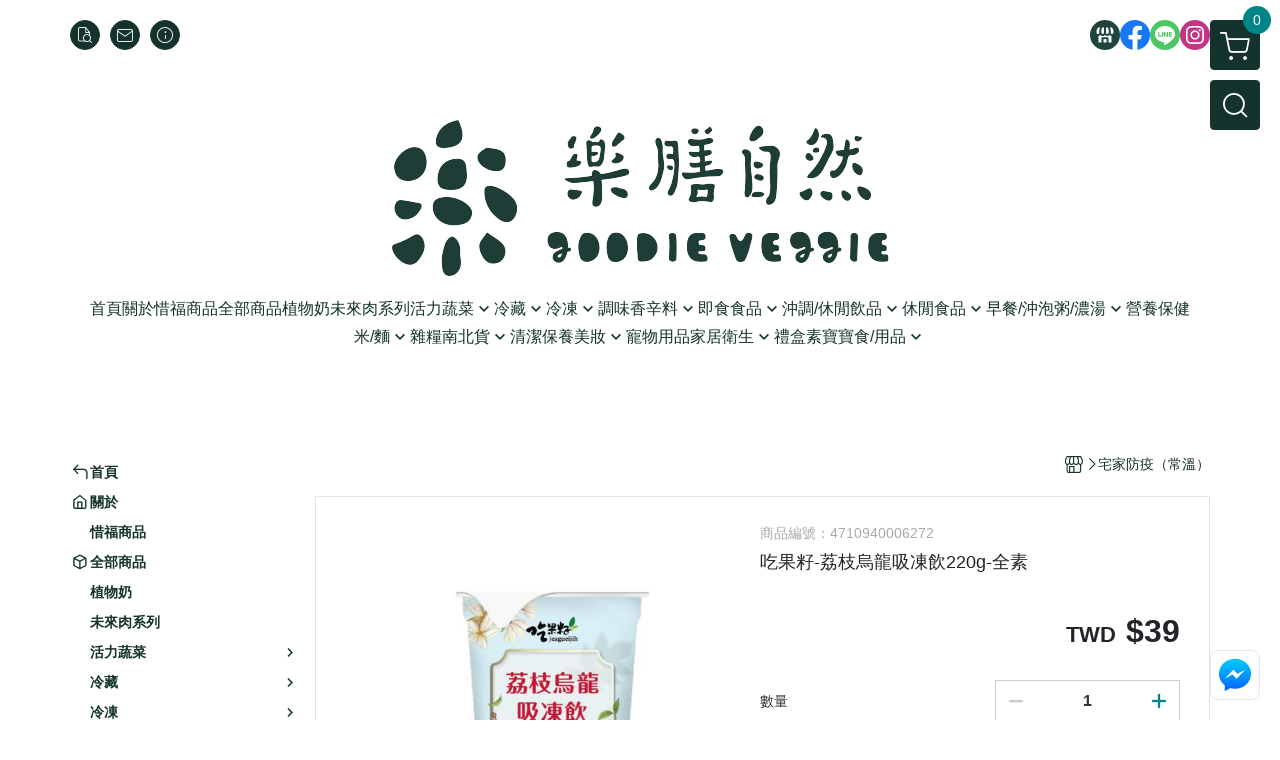

--- FILE ---
content_type: text/html; charset=utf-8
request_url: https://www.goodie-veggie.com/product/detail/1645930
body_size: 37081
content:
<!DOCTYPE html>
<html prefix="og: http://ogp.me/ns#"  lang="zh-TW">
    <head>
        <title>吃果籽-荔枝烏龍吸凍飲220g-全素 - 樂膳自然無毒蔬食超市</title>
        <meta charset="utf-8">
        <meta name="viewport" content="width=device-width, initial-scale=1.0">
        
        <meta name="apple-mobile-web-app-capable" content="yes">
        <meta name="apple-touch-fullscreen" content="yes">
        <meta name="description" content="品名：吃果籽荔枝烏龍吸凍飲 成分：水、砂糖、荔枝汁(荔枝原汁、檸檬酸)、冰糖、烏龍茶濃縮液、調味劑(檸檬酸、檸檬酸鉀、檸檬酸鈉)、粘稠劑(鹿角菜膠、刺槐豆膠)、香料、蒟蒻粉、維生素C(抗氧化劑)。 淨重：220公克               原產地：台灣 有效日期：標示於盒上(月/日/西元年)  ...">
        <meta name="keywords" content="吃果籽-荔枝烏龍吸凍飲220g-全素,樂膳自然無毒蔬食超市">
        <meta http-equiv="content-language" content="zh-TW">
                                    <link rel="alternate" href="https://www.goodie-veggie.com/product/detail/1645930" hreflang="zh-Hant" />
                                    <meta property="og:title" content="吃果籽-荔枝烏龍吸凍飲220g-全素 - 樂膳自然無毒蔬食超市" />
        <meta property="og:description" content="品名：吃果籽荔枝烏龍吸凍飲 成分：水、砂糖、荔枝汁(荔枝原汁、檸檬酸)、冰糖、烏龍茶濃縮液、調味劑(檸檬酸、檸檬酸鉀、檸檬酸鈉)、粘稠劑(鹿角菜膠、刺槐豆膠)、香料、蒟蒻粉、維生素C(抗氧化劑)。 淨重：220公克               原產地：台灣 有效日期：標示於盒上(月/日/西元年)  ..."/>
                                    <meta property="og:image" content="https://img.cloudimg.in/uploads/shops/7665/products/38/3804709a30516076321b15d80489d1a9.jpg" />
                            <meta property="og:image" content="https://img.cloudimg.in/uploads/shops/7665/products/2c/2cfd090d2594f48d6e1061194a6bba22.jpg" />
                            <meta property="og:image" content="https://img.cloudimg.in/uploads/shops/7665/products/87/87608821ac07140dab49dc4b9a53b23e.jpg" />
                    
                    <link rel="apple-touch-icon-precomposed" sizes="144x144" href="https://img.cloudimg.in/uploads/shops/7665/stores/b9/b991121ed02fbe4dbc930697922e2ac1.png">
            <link rel="apple-touch-icon-precomposed" sizes="114x114" href="https://img.cloudimg.in/uploads/shops/7665/stores/b9/114_b991121ed02fbe4dbc930697922e2ac1.png">
            <link rel="apple-touch-icon-precomposed" sizes="72x72" href="https://img.cloudimg.in/uploads/shops/7665/stores/b9/72_b991121ed02fbe4dbc930697922e2ac1.png">
            <link rel="apple-touch-icon-precomposed" href="https://img.cloudimg.in/uploads/shops/7665/stores/b9/57_b991121ed02fbe4dbc930697922e2ac1.png">
            <link rel="shortcut icon" href="https://img.cloudimg.in/uploads/shops/7665/stores/b9/32_b991121ed02fbe4dbc930697922e2ac1.png" />
            <link rel="shortcut icon" href="https://img.cloudimg.in/uploads/shops/7665/stores/b9/32_b991121ed02fbe4dbc930697922e2ac1.png" type="image/x-icon" />
        
        <meta property="og:url" content="https://www.goodie-veggie.com/product/detail/1645930" />
        <meta property="og:site_name" content="樂膳自然無毒蔬食超市" />
        <meta property="og:type" content="website" />

        <!-- Begin: Global plugin css -->
        <link rel="stylesheet" href="https://ecpjimg.cloudimg.in/commons/css/commons.css?v=202601160558">
        <link rel="stylesheet" href="https://ecpjimg.cloudimg.in/frontend/css/vendor.css?v=202601160558">
        <!-- End: Global plugin css-->

        <!-- Begin: Page plugin css -->
                <!-- End: Page plugin css -->

        <!-- Begin: Global css -->
        <link rel="stylesheet" href="https://ecpjimg.cloudimg.in/frontend/css/frontend-main.css?v=202601160558">
        <link rel="stylesheet" href="https://ecpjimg.cloudimg.in/frontend/css/style.css?v=202601160558">
        <link rel="stylesheet" href="https://ecpjimg.cloudimg.in/backend/css/theme/frontend.css?v=202601160558">
        <!-- End: Global css-->

        <!-- Begin: Page css -->
                <!-- End: Page css -->


        <!-- 要修改layout時，再打開此設定 -->
        <script src="https://ecpjimg.cloudimg.in/frontend/js/vendors.js?v=202601160558"></script>
        <script src="https://ecpjimg.cloudimg.in/frontend/js/plugins.js?v=202601160558"></script>
        <script src="https://ecpjimg.cloudimg.in/frontend/js/commons.js?v=202601160558"></script>
        <script type="text/javascript">
            window.addEventListener('error', function(e) {
                let cdnUrl = 'https://ecpjimg.cloudimg.in/';
                let type = e.type;
                let tagName = e.target.tagName;
                let scriptUrl = e.target.src;
                if (tagName === 'SCRIPT' && type === 'error' && cdnUrl != '' && scriptUrl.indexOf(cdnUrl) >= 0) {
                    alert('系統忙碌，頁面將重新載入。');
                    location.reload();
                }
            }, true);
        </script>

                        <link rel="canonical" href="https://www.goodie-veggie.com/product/detail/1645930" />
    
        
        <script async src="https://www.googletagmanager.com/gtag/js?id=UA-65566883-1"></script>
<script async src="https://www.googletagmanager.com/gtag/js?id=G-JQJ5PJ11VF"></script>
<script async src="https://www.googletagmanager.com/gtag/js?id=UA-197371595-1"></script>
<script async src="https://www.googletagmanager.com/gtag/js?id=775240841"></script>
<script>
    window.dataLayer = window.dataLayer || [];
    function gtag(){dataLayer.push(arguments)};
    gtag('js', new Date());

            gtag('config', 'UA-65566883-1');
            gtag('config', 'G-JQJ5PJ11VF');
            gtag('config', 'UA-197371595-1');
            gtag('config', '775240841');
    </script>
<script src="https://ecpjimg.cloudimg.in/frontend/js/tracking/utm.js?v=202601160558"></script>
<script>
    window.wGoogleTrace = function () {
        
                        gtag('event', 'view_item', {
                            'send_to': ['G-JQJ5PJ11VF'],
                            'currency': 'TWD',
                            'items': [{'item_id': '4710940006272','item_name': '吃果籽-荔枝烏龍吸凍飲220g-全素','price': '39','item_list_id': '49598','item_list_name': '宅家防疫（常溫）','item_category': '宅家防疫（常溫）'}]
                        });
                        gtag('event', 'view_item', {
                            'send_to': ['UA-65566883-1','UA-197371595-1'],
                            'items': [
                                {
                                    'id': '4710940006272',
                                    'name': '吃果籽-荔枝烏龍吸凍飲220g-全素',
                                    'price': '39'
                                }
                            ]
                        });
                gtag('event', 'conversion', {
                    'send_to': '775240841/masFCNDd64UYEIn51PEC',
                    'value' : 39,
                    'currency' : 'TWD'});
    }();

    </script>









    
<script>
    !function(f,b,e,v,n,t,s){if(f.fbq)return;n=f.fbq=function(){n.callMethod?
    n.callMethod.apply(n,arguments):n.queue.push(arguments)};if(!f._fbq)f._fbq=n;
    n.push=n;n.loaded=!0;n.version='2.0';n.queue=[];t=b.createElement(e);t.async=!0;
    t.src=v;s=b.getElementsByTagName(e)[0];s.parentNode.insertBefore(t,s)}(window,
    document,'script','//connect.facebook.net/en_US/fbevents.js');

    window.wFbPixelTrace = function () {
                    fbq('track', 'PageView', [], {eventID: 'a9aaa46ef698e2ada864999f19356e57d0558c0e7b1156e2a5e7f970afed9e7d'});fbq('track', 'ViewContent', {"content_ids":["4710940006272","16459304444940"],"content_name":"\u5403\u679c\u7c7d\u8354\u679d\u70cf\u9f8d\u5438\u51cd\u98f2220g\u5168\u7d20","value":"39","currency":"TWD","content_type":"product","content_category":"\u5b85\u5bb6\u9632\u75ab \u5e38\u6eab "}, {eventID: '64dc71d1e25ff9de0d361b3fee611f5c39424192361be4e9ba9b630fa2428e99'});
            };

</script>
<!-- End Facebook Pixel Code -->








    <noscript><iframe src="//www.googletagmanager.com/ns.html?id=GTM-T5TXXKD" height="0" width="0" style="display:none;visibility:hidden"></iframe></noscript>
<script>(function(w,d,s,l,i){w[l]=w[l]||[];w[l].push({'gtm.start':new Date().getTime(),event:'gtm.js'});var f=d.getElementsByTagName(s)[0],j=d.createElement(s),dl=l!='dataLayer'?'&l='+l:'';j.async=true;j.src='//www.googletagmanager.com/gtm.js?id='+i+dl;f.parentNode.insertBefore(j,f);})(window,document,'script','dataLayer','GTM-T5TXXKD');</script>

<script>
    dataLayer.push({
                                  'ecommerce': {
                                    'detail': {
                                      'products': [{
                                        'name': '吃果籽-荔枝烏龍吸凍飲220g-全素',
                                        'id': '4710940006272',
                                        'price': '39'
                                       }]
                                     }
                                   }
                                });
</script>
















        

                    </head>
                    <body class="product_area detail tw  browser">
        <main class="sidebar main_area position-relative">
            <div class="main_background" style="background: url(https://img.cloudimg.in/uploads/shops/7665/theme/e9/e90bd4b930e497b94917f28fa7441fc4.jpg?v=202601160558) center center  / contain  no-repeat  #ddd5c0 ;position:absolute;"></div>
            
                            <div>
                                                                <h2 class="category_title" content="吃果籽-荔枝烏龍吸凍飲220g-全素,樂膳自然無毒蔬食超市">吃果籽-荔枝烏龍吸凍飲220g-全素,樂膳自然無毒蔬食超市</h2>
                                    </div>
                        <div class="js_function_block function_block">
        <header class="function_area">
            <div class="cont">
                <div class="d-flex justify-content-between">
                    <ul class="function_list d-flex list-unstyled mb-0 flex_1">
                                                                        <li>
                            <div class="el_hotkey_area">
                                                                    <span class="position-relative">
                                        <button class="btn el_btn el_btn_hotkey el_rounded_circle d-flex align-items-center justify-content-center js_hover_effect"
                                                type="button"
                                                style="background-color: #14332C;border-color:#14332C;color: #ffffff;"
                                                data-style="background-color: #14332C;border-color:#14332C;color: #ffffff;"
                                                data-hover-style="background-color: #1E463D;border-color:#1E463D;color: #ffffff;"
                                                onclick="location.href='https://www.goodie-veggie.com/order/query'">
                                            <i class="icon-new_ordersearch md-16"></i>
                                        </button>
                                        <div class="el_btn_tips position-absolute mb-0">
                                            <span class="el_top_triangle d-block mx-auto" style="border-bottom-color:rgba(20, 51, 44, 0.85);color: #ffffff;"></span>
                                            <h6 class="d-flex mb-0" style="background-color: rgba(20, 51, 44, 0.85);color: #ffffff;">訂單查詢</h6>
                                        </div>
                                    </span>
                                                                                                    <span class="position-relative">
                                        <button class="btn el_btn el_btn_hotkey el_rounded_circle d-flex align-items-center justify-content-center js_hover_effect"
                                                type="button"
                                                style="background-color: #14332C;border-color:#14332C;color: #ffffff;"
                                                data-style="background-color: #14332C;border-color:#14332C;color: #ffffff;"
                                                data-hover-style="background-color: #1E463D;border-color:#1E463D;color: #ffffff;"
                                                onclick="location.href='https://www.goodie-veggie.com/contact'">
                                            <i class="icon-new_mail md-16"></i>
                                        </button>
                                        <div class="el_btn_tips position-absolute mb-0">
                                            <span class="el_top_triangle d-block mx-auto" style="border-bottom-color:rgba(20, 51, 44, 0.85);color: #ffffff;"></span>
                                            <h6 class="d-flex mb-0" style="background-color: rgba(20, 51, 44, 0.85);color: #ffffff;">聯絡我們</h6>
                                        </div>
                                    </span>
                                                                <span class="position-relative">
                                    <button class="btn el_btn el_btn_hotkey el_rounded_circle d-flex align-items-center justify-content-center js_hover_effect"
                                            type="button"
                                            style="background-color: #14332C;border-color:#14332C;color: #ffffff;"
                                            data-style="background-color: #14332C;border-color:#14332C;color: #ffffff;"
                                            data-hover-style="background-color: #1E463D;border-color:#1E463D;color: #ffffff;"
                                            onclick="location.href='https://www.goodie-veggie.com/faq'">
                                        <i class="icon-new_info md-16"></i>
                                    </button>
                                    <div class="el_btn_tips position-absolute mb-0">
                                        <span class="el_top_triangle d-block mx-auto" style="border-bottom-color:rgba(20, 51, 44, 0.85);color: #ffffff;"></span>
                                        <h6 class="d-flex mb-0" style="background-color: rgba(20, 51, 44, 0.85);color: #ffffff;">購物說明</h6>
                                    </div>
                                </span>
                                                            </div>
                        </li>
                                                                                <li>
                                <div class="el_login_area js_login" style="display:none">
                                                                            <span class="position-relative">
                                        <button class="btn el_btn el_btn_login el_rounded_pill d-flex align-items-center justify-content-center js_member_login_modal js_hover_effect"
                                                type="button"
                                                style="background-color: #14332C;border-color:#14332C;color: #ffffff;"
                                                data-style="background-color: #14332C;border-color:#14332C;color: #ffffff;"
                                                data-hover-style="background-color: #1E463D;border-color:#1E463D;color: #ffffff;">
                                            <i class="icon-new_member md-18"></i>
                                            <span>登入</span>
                                        </button>
                                        <div class="el_btn_tips position-absolute mb-0">
                                            <span class="el_top_triangle d-block mx-auto" border-bottom-color:rgba(20, 51, 44, 0.85);color: #ffffff;></span>
                                            <h6 class="d-flex mb-0" style="background-color: rgba(20, 51, 44, 0.85);color: #ffffff;">會員登入</h6>
                                        </div>
                                    </span>
                                                                    </div>
                                <div class="el_login_area js_logined" style="display:none">
                                    <span class="is_login position-relative">
                                        <button class="btn el_btn el_btn_login el_rounded_pill d-flex align-items-center justify-content-center js_member_hover_effect"
                                                type="button"
                                                style="background-color: #14332C;border-color:#14332C;"
                                                data-style="background-color: #14332C;border-color:#14332C;"
                                                data-hover-style="background-color: #FF9800;border-color:#FF9800;"
                                                onclick="location.href='https://www.goodie-veggie.com/member/index'">
                                            <i class="icon-crown md-16"></i>
                                            <span style="background-color: rgba(255, 255, 255, 1)" data-style="background-color: rgba(255, 255, 255, 1)" data-hover-style="background-color: rgba(255, 255, 255, .1)">
                                                <b class="js_member_name"
                                                   style="color: #14332C;"
                                                   data-style="color: #14332C;"
                                                   data-hover-style="color: #ffffff;">
                                                    會員專區
                                                </b>
                                            </span>
                                        </button>
                                        <div class="el_btn_tips position-absolute mb-0">
                                            <span class="el_top_triangle d-block mx-auto" style="border-bottom-color:rgba(20, 51, 44, 0.85);color: #ffffff;"></span>
                                            <h6 class="d-flex mb-0" style="background-color: rgba(20, 51, 44, 0.85);color: #ffffff;">會員專區</h6>
                                        </div>
                                    </span>
                                    <span class="position-relative">
                                        <button class="btn el_btn el_btn_hotkey el_rounded_circle d-flex align-items-center justify-content-center js_hover_effect js_member_logout"
                                                type="button"
                                                style="background-color: #14332C;border-color:#14332C;color: #ffffff;"
                                                data-style="background-color: #14332C;border-color:#14332C;color: #ffffff;"
                                                data-hover-style="background-color: #1E463D;border-color:#1E463D;color: #ffffff;">
                                            <i class="icon-new_logout md-14"></i>
                                        </button>
                                        <div class="el_btn_tips position-absolute mb-0">
                                            <span class="el_top_triangle d-block mx-auto" style="border-bottom-color:rgba(20, 51, 44, 0.85);color: #ffffff;"></span>
                                            <h6 class="d-flex mb-0" style="background-color: rgba(20, 51, 44, 0.85);color: #ffffff;">登出</h6>
                                        </div>
                                    </span>
                                </div>
                            </li>

                                            </ul>
                    <div class="el_social_area">
                        <ul class="social_list d-flex list-unstyled mb-0">
                            <li>
            <a class="d-block" href="http://www.goodie-veggie.com">
                <svg data-name=" 1" xmlns="http://www.w3.org/2000/svg" viewBox="0 0 72 72" style="width: 30px;">
                    <defs>
                        <style>.cls-1{fill: #1E463D;}.cls-2{fill:#fff;}</style>
                    </defs>
                        <circle class="cls-1" cx="36" cy="36" r="36"/>
                        <path class="cls-2" d="M41.62,33.6a3.3,3.3,0,0,1-3.25-2.36V18h4.45l2.06,6.44v5.9a3.27,3.27,0,0,1-3.26,3.26Z"/>
                        <path class="cls-2" d="M30.38,33.6a3.27,3.27,0,0,1-3.26-3.26v-5.9L29.18,18h4.45V30.34a3.26,3.26,0,0,1-3.25,3.26Z"/>
                        <path class="cls-2" d="M19.14,33.6a3.27,3.27,0,0,1-3.26-3.26V24.66L19.43,18h4.78l-1.82,5.7v6.64a3.26,3.26,0,0,1-3.25,3.26Z"/>
                        <path class="cls-2" d="M32.41,45.91h7.31V54H32.41Z"/>
                        <path class="cls-2" d="M44.45,54V43.54a2.37,2.37,0,0,0-2.36-2.37H30a2.37,2.37,0,0,0-2.37,2.37V54H21.94a1.64,1.64,0,0,1-1.64-1.65V38.24A8,8,0,0,0,24.76,36h0a8,8,0,0,0,11.18.06h0s.09.08.13.13a8.27,8.27,0,0,0,5.55,2.13h0A7.86,7.86,0,0,0,47.24,36h0a8,8,0,0,0,4.42,2.23h0v14.1A1.65,1.65,0,0,1,50.06,54H44.45Z"/>
                        <path class="cls-2" d="M52.86,33.6a3.26,3.26,0,0,1-3.25-3.26V23.7L47.79,18H52.6c1.68,3,3.07,5.61,3.52,6.53v5.81a3.27,3.27,0,0,1-3.26,3.26Z"/>
                </svg>
            </a>
        </li>
    
            <li><a class="d-block" href="https://www.facebook.com/goodie.veggie/" target="_blank"><img class="mw-100" src="https://ecpjimg.cloudimg.in/commons/images/theme/social/img_facebook.svg?v=202601160558" width="30" height="30" alt=""></a></li>
    
            <li><a class="d-block" href="https://line.me/R/ti/p/%40goodie.veggie" target="_blank"><img class="mw-100" src="https://ecpjimg.cloudimg.in/commons/images/theme/social/img_line.svg?v=202601160558" width="30" height="30" alt=""></a></li>
    
            <li><a class="d-block" href="https://www.instagram.com/goodie.veggie/" target="_blank"><img class="mw-100" src="https://ecpjimg.cloudimg.in/commons/images/theme/social/img_instagram.svg?v=202601160558" width="30" height="30" alt=""></a></li>
    
    
    
    
    
    
                        </ul>
                    </div>
                </div>
            </div>
        </header>
    </div>
            <nav class="js_mobile_first_menu el_nav_bar first position-fixed active">
        <ul class="el_nav_items d-flex list-unstyled mb-0"
            style="background-color: rgba(20, 51, 44, 0.85);">
            <!-- 漢堡堡 -->
            <li>
                <div class="js_footer_btn js_mobile_footer_btn js_mobile_menu d-flex align-items-center justify-content-center" data-type="menu">
                    <a class="mobile_footer_item btn el_btn el_nav_btn el_btn_hamburger d-flex flex-column align-items-center el_rounded_0 border-0" href="javascript:void(0)" style="color: #fff;">
                        <i class="icon-new_menu md-20"></i>
                        <h6 class="mb-0">選單</h6>
                    </a>
                </div>
            </li>

            
            <li class="js_login" style="display: none!important;">
                                                            <div class=" js_mobile_footer_btn d-flex align-items-center justify-content-center" data-type="order">
                        <a class="mobile_footer_item btn el_btn el_nav_btn d-flex flex-column align-items-center el_rounded_0 border-0" href="https://www.goodie-veggie.com/order/query" style="color: #fff;">
                        <i class="icon-new_ordersearch md-20"></i>
                        <h6 class="mb-0">查訂單</h6>
                    </a>
                    </div>
                            </li>
            <li class="js_logined" style="display: none!important;">
                <!-- 登出 -->
                <div class="js_mobile_footer_btn d-flex align-items-center justify-content-center js_member_logout">
                    <a class="mobile_footer_item btn el_btn el_nav_btn d-flex flex-column align-items-center el_rounded_0 border-0" href="javascript:void(0)" style="color: #fff;">
                        <i class="icon-new_logout md-20"></i>
                        <h6 class="mb-0">登出</h6>
                    </a>
                </div>
            </li>
            
            <li class="js_logined" style="display: none!important;">
                                    <div class="mobile_member d-flex js_mobile_footer_btn align-items-center justify-content-center" data-type="member">
                    <a class="mobile_footer_item btn el_btn el_nav_btn d-flex flex-column align-items-center el_rounded_0 border-0" 
                            href="https://www.goodie-veggie.com/member/index"
                            data-title="會員專區" style="color: #fff;">
                            <i class="icon-new_member md-20"></i>
                            <h6 class="mb-0">會員</h6>
                        </a>
                </div>
            </li>
            <li class="js_login" style="display: none!important;">
                                    <div class="js_m_member js_footer_btn mobile_member d-flex js_mobile_footer_btn align-items-center justify-content-center" data-type="member">
                    <a class="mobile_footer_item btn el_btn el_nav_btn d-flex flex-column align-items-center el_rounded_0 border-0 js_member_login_modal" 
                            href="javascript:void(0)" style="color: #fff;">
                            <i class="icon-new_login md-20"></i>
                            <h6 class="mb-0">登入</h6>
                         </a>
                </div>
            </li>

            
            <li>
                <div class="js_mobile_footer_btn js_footer_btn d-flex align-items-center justify-content-center" data-type="search">
                    <!-- 點擊按鈕後，.el_nav_search 加 .active -->
                    <a class="mobile_footer_item btn el_btn el_nav_btn el_nav_search d-flex flex-column align-items-center el_rounded_0 border-0"
                       href="javascript:void(0)" style="color: #fff;">
                        <i class="icon-new_search md-20"></i>
                        <h6 class="mb-0">搜尋</h6>
                    </a>
                    <div class="js_m_footer_area el_nav_info position-absolute p-10">
                        <div class="form_group mb-0">
                            <form class="form_data" action="">
                                <input id="form_search_mobile" name="keyword" class="form_input form_control" placeholder="商品搜尋" name="" type="text">
                                <span class="msg_error"><i class="icon-new_exclamation"></i></span>
                            </form>
                            <div class="help_block d-none"><i class="icon-new_exclaim_circle"></i><span>必填欄位，不得為空白。</span></div>
                        </div>
                                                    <div class="form_group mt-10 mb-0">
                                <div class="el_nav_keyword">
                                    <ul class="label_default_search_area el_nav_keyword_list d-flex flex-wrap list-unstyled mb-0">
                                                                                    <li>
                                                <a class="d-block"
                                                   href="https://www.goodie-veggie.com/label/%25E4%25B8%2580%25E6%25A8%2582%25E9%25B6%25B4">
                                                    一樂鶴
                                                </a>
                                            </li>
                                                                                    <li>
                                                <a class="d-block"
                                                   href="https://www.goodie-veggie.com/label/%25E5%25A4%25A7%25E7%2591%25AA">
                                                    大瑪
                                                </a>
                                            </li>
                                                                                    <li>
                                                <a class="d-block"
                                                   href="https://www.goodie-veggie.com/label/%25E6%2597%25A5%25E6%2597%25A5%25E6%2597%25BA">
                                                    日日旺
                                                </a>
                                            </li>
                                                                                    <li>
                                                <a class="d-block"
                                                   href="https://www.goodie-veggie.com/label/%25E7%25B6%259C%25E7%25A5%259E">
                                                    綜神
                                                </a>
                                            </li>
                                                                                    <li>
                                                <a class="d-block"
                                                   href="https://www.goodie-veggie.com/label/%25E9%25A7%25BF%25E4%25BC%25B8">
                                                    駿伸
                                                </a>
                                            </li>
                                                                            </ul>
                                </div>
                            </div>
                                            </div>
                    <div class="el_nav_overlay js_mask_cover_for_nav"></div>
                </div>
            </li>
                        
                        <li class="el_nav_fn">
                <div class="js_footer_btn js_mobile_footer_btn js_mobile_cart d-flex align-items-center justify-content-center" data-type="cart">
                    <a class="js_cart_toggle mobile_footer_item btn el_btn el_nav_btn el_btn_cart d-flex flex-column align-items-center el_rounded_0 border-0" href="javascript:void(0)" style="color: #fff;">
                        <span class="d-flex justify-content-center">
                            <i class="icon-new_cart md-24"></i>
                            <small class="el_cart_num el_rounded_pill d-block" style="background-color: #008486;"><span class="position-relative js_cart_number">0</span></small>
                        </span>
                        <h6 class="mb-0">購物車</h6>
                    </a>
                </div>
            </li>
                    </ul>
    </nav>
    <nav class="js_mobile_second_menu el_nav_bar second">
        <ul class="el_nav_items d-flex list-unstyled mb-0">
            <!-- 漢堡堡 -->
            <li>
                <div class="d-flex align-items-center justify-content-center">
                    <button id='js_nav_toggle' class="js_mobile_menu btn el_btn el_nav_btn el_btn_hamburger d-flex flex-column align-items-center el_rounded_0 border-0" type="button" style="color: #808080;">
                        <i class="icon-new_menu md-20"></i>
                    </button>
                </div>
            </li>
            <li class="el_nav_fn d-grid">
                            <!-- 購物車按鈕 -->
                <button class="js_cart_toggle js_hover_effect btn el_btn el_nav_btn el_btn_cart position-relative mr-0  "
                        type="button"
                        style="background-color: #14332C;border-color:#14332C;color: #ffffff;"
                        data-style="background-color: #14332C;border-color:#14332C;color: #ffffff;"
                        data-hover-style="background-color: #1E463D;border-color:#1E463D;color: #ffffff;"
                        target-action="right-float-menu-button">
                <span class="d-flex justify-content-center">
                    <i class="icon-new_cart"
                       style="color: #ffffff;"></i>
                    <small class="el_cart_num el_rounded_pill position-absolute d-block"
                           style="background-color: #008486;">
                        <span class="position-relative js_cart_number">0</span>
                    </small>
                </span>
                </button>
                            <!-- 桌機版_搜尋bar -->
                <div class="el_nav_search js_nav_search position-relative">
                    <input class="btn el_btn el_nav_btn el_btn_search text-left js_hover_effect" id="form_search" type="text"
                           placeholder="商品搜尋"
                           style="background-color: #14332C;border-color:#14332C;color: #ffffff;"
                           data-style="background-color: #14332C;border-color:#14332C;color: #ffffff;"
                           data-hover-style="background-color: #1E463D;border-color:#1E463D;color: #ffffff;">
                    <label class="el_search_icon d-flex position-absolute mb-0" for="form_search"
                           style="">
                        <i class="icon-new_search md-24"
                           style="color: #ffffff;"></i>
                    </label>
                    <!-- 有關鍵字顯示，則加入.active -->
                                        <div class="el_nav_keyword position-absolute p-10 js_search_tags">
                        <ul class="js_search_tags_list el_nav_keyword_list d-flex flex-wrap list-unstyled mb-0">
                                                            <li>
                                    <a class="d-block js_hover_effect"
                                       href="https://www.goodie-veggie.com/label/%25E4%25B8%2580%25E6%25A8%2582%25E9%25B6%25B4"
                                        style="background-color: rgba(20, 51, 44, 0.15);color: #14332C;"
                                        data-style="background-color: rgba(20, 51, 44, 0.15);color: #14332C;"
                                        data-hover-style="background-color: #14332C;color: #ffffff;">
                                        一樂鶴
                                    </a>
                                </li>
                                                            <li>
                                    <a class="d-block js_hover_effect"
                                       href="https://www.goodie-veggie.com/label/%25E5%25A4%25A7%25E7%2591%25AA"
                                        style="background-color: rgba(20, 51, 44, 0.15);color: #14332C;"
                                        data-style="background-color: rgba(20, 51, 44, 0.15);color: #14332C;"
                                        data-hover-style="background-color: #14332C;color: #ffffff;">
                                        大瑪
                                    </a>
                                </li>
                                                            <li>
                                    <a class="d-block js_hover_effect"
                                       href="https://www.goodie-veggie.com/label/%25E6%2597%25A5%25E6%2597%25A5%25E6%2597%25BA"
                                        style="background-color: rgba(20, 51, 44, 0.15);color: #14332C;"
                                        data-style="background-color: rgba(20, 51, 44, 0.15);color: #14332C;"
                                        data-hover-style="background-color: #14332C;color: #ffffff;">
                                        日日旺
                                    </a>
                                </li>
                                                            <li>
                                    <a class="d-block js_hover_effect"
                                       href="https://www.goodie-veggie.com/label/%25E7%25B6%259C%25E7%25A5%259E"
                                        style="background-color: rgba(20, 51, 44, 0.15);color: #14332C;"
                                        data-style="background-color: rgba(20, 51, 44, 0.15);color: #14332C;"
                                        data-hover-style="background-color: #14332C;color: #ffffff;">
                                        綜神
                                    </a>
                                </li>
                                                            <li>
                                    <a class="d-block js_hover_effect"
                                       href="https://www.goodie-veggie.com/label/%25E9%25A7%25BF%25E4%25BC%25B8"
                                        style="background-color: rgba(20, 51, 44, 0.15);color: #14332C;"
                                        data-style="background-color: rgba(20, 51, 44, 0.15);color: #14332C;"
                                        data-hover-style="background-color: #14332C;color: #ffffff;">
                                        駿伸
                                    </a>
                                </li>
                                                    </ul>
                    </div>
                                    </div>
                            </li>
        </ul>
    </nav>
    <nav class="el_nav_list el_side_bar js_menu_list" style="background-color: rgba(20, 51, 44, 1);">
        <div class="el_nav_header d-grid">
            <div class="el_company_info d-grid align-items-center">
                <img class="el_rounded_circle mw-100" src="https://img.cloudimg.in/uploads/shops/7665/stores/a2/a2d363cf968349467de79905bf4896e4.png" width="60" height="60" alt="">
                <h3 class="el_company_name mb-0">樂膳自然無毒蔬食超市</h3>
            </div>
            <div class="el_social_area">
                <ul class="social_list d-flex list-unstyled mb-0">
                    <li>
            <a class="d-block" href="http://www.goodie-veggie.com">
                <svg data-name=" 1" xmlns="http://www.w3.org/2000/svg" viewBox="0 0 72 72" style="width: 30px;">
                    <defs>
                        <style>.cls-1{fill: #1E463D;}.cls-2{fill:#fff;}</style>
                    </defs>
                        <circle class="cls-1" cx="36" cy="36" r="36"/>
                        <path class="cls-2" d="M41.62,33.6a3.3,3.3,0,0,1-3.25-2.36V18h4.45l2.06,6.44v5.9a3.27,3.27,0,0,1-3.26,3.26Z"/>
                        <path class="cls-2" d="M30.38,33.6a3.27,3.27,0,0,1-3.26-3.26v-5.9L29.18,18h4.45V30.34a3.26,3.26,0,0,1-3.25,3.26Z"/>
                        <path class="cls-2" d="M19.14,33.6a3.27,3.27,0,0,1-3.26-3.26V24.66L19.43,18h4.78l-1.82,5.7v6.64a3.26,3.26,0,0,1-3.25,3.26Z"/>
                        <path class="cls-2" d="M32.41,45.91h7.31V54H32.41Z"/>
                        <path class="cls-2" d="M44.45,54V43.54a2.37,2.37,0,0,0-2.36-2.37H30a2.37,2.37,0,0,0-2.37,2.37V54H21.94a1.64,1.64,0,0,1-1.64-1.65V38.24A8,8,0,0,0,24.76,36h0a8,8,0,0,0,11.18.06h0s.09.08.13.13a8.27,8.27,0,0,0,5.55,2.13h0A7.86,7.86,0,0,0,47.24,36h0a8,8,0,0,0,4.42,2.23h0v14.1A1.65,1.65,0,0,1,50.06,54H44.45Z"/>
                        <path class="cls-2" d="M52.86,33.6a3.26,3.26,0,0,1-3.25-3.26V23.7L47.79,18H52.6c1.68,3,3.07,5.61,3.52,6.53v5.81a3.27,3.27,0,0,1-3.26,3.26Z"/>
                </svg>
            </a>
        </li>
    
            <li><a class="d-block" href="https://www.facebook.com/goodie.veggie/" target="_blank"><img class="mw-100" src="https://ecpjimg.cloudimg.in/commons/images/theme/social/img_facebook.svg?v=202601160558" width="30" height="30" alt=""></a></li>
    
            <li><a class="d-block" href="https://line.me/R/ti/p/%40goodie.veggie" target="_blank"><img class="mw-100" src="https://ecpjimg.cloudimg.in/commons/images/theme/social/img_line.svg?v=202601160558" width="30" height="30" alt=""></a></li>
    
            <li><a class="d-block" href="https://www.instagram.com/goodie.veggie/" target="_blank"><img class="mw-100" src="https://ecpjimg.cloudimg.in/commons/images/theme/social/img_instagram.svg?v=202601160558" width="30" height="30" alt=""></a></li>
    
    
    
    
    
    
                </ul>
            </div>
        </div>
        <aside class="el_nav_aside" data-nav>
        <div class="el_nav_aside_inner js_left_hover" data-hover-style="color: #008486;" data-style="color: #14332C;">
                            <div class="el_nav_details el_member_list ui-hidden ui-flex@pd justify-content-between position-relative position-relative js_logined" style="display: none!important;">
                    <div class="d-flex align-items-center flex_1">
                        <i class="icon-crown mr-5 md-22"></i>
                        <b class="text-break js_member_name">會員專區</b>
                    </div>
                    <a href="https://www.goodie-veggie.com/member/logout" class="btn el_btn d-flex align-items-center justify-content-start border-0 el_rounded_pill mr-0 pl-20" type="button" style="background-color: #008486;border-color:#008486;color: #ffffff;">
                        <b>登出</b>
                        <i class="icon-new_logout md-14"></i>
                    </a>
                </div>
                                    
                                    
                                
                                                        <div class="el_nav_details el_home_list position-relative ml-0 "
                         >
                        <div class="el_nav_summary d-flex align-items-center justify-content-between js_left_menu_color "
                             style="color: #14332C;">
                            <a class="el_nav_name d-flex align-items-center"
                               href="//www.goodie-veggie.com">
                                <i class="icon-new_back md-16"></i>
                                <b>首頁</b>
                            </a>
                        </div>
                    </div>
                            
                                
                                                        <div class="el_nav_details el_about_list position-relative ml-0">
                        <div class="el_nav_summary d-flex align-items-center justify-content-between js_left_menu_color "
                             style="color: #14332C;">
                            <a class="el_nav_name d-flex align-items-center"
                               href="https://www.goodie-veggie.com/about">
                                <i class="icon-new_about md-16"></i>
                                <b>關於</b>
                            </a>
                        </div>
                    </div>
                            
                                
                            
                                
                                                                                                                    <div class="el_nav_details position-relative ml-0 ">
                        <div class="el_nav_summary d-flex align-items-center justify-content-between js_left_menu_color "
                             style="color: #14332C;"
                            >
                            <a class="el_nav_name d-flex align-items-center"
                               href="https://www.goodie-veggie.com/category/130082">
                                <b>惜福商品</b>
                            </a>
                                                    </div>
                                            </div>
                            
                                
                                                        <div class="el_nav_details el_all_list position-relative ml-0">
                        <div class="el_nav_summary d-flex align-items-center justify-content-between js_left_menu_color "
                             style="color: #14332C;">
                            <a class="el_nav_name d-flex align-items-center"
                               href="https://www.goodie-veggie.com/product/all">
                                <i class="icon-new_product md-16"></i>
                                <b>全部商品</b>
                            </a>
                        </div>
                    </div>
                            
                                
                            
                                
                            
                                
                            
                                
                            
                                
                                                                                                                    <div class="el_nav_details position-relative ml-0 ">
                        <div class="el_nav_summary d-flex align-items-center justify-content-between js_left_menu_color "
                             style="color: #14332C;"
                            >
                            <a class="el_nav_name d-flex align-items-center"
                               href="https://www.goodie-veggie.com/category/29963">
                                <b>植物奶</b>
                            </a>
                                                    </div>
                                            </div>
                            
                                
                                                                                                                    <div class="el_nav_details position-relative ml-0 ">
                        <div class="el_nav_summary d-flex align-items-center justify-content-between js_left_menu_color "
                             style="color: #14332C;"
                            >
                            <a class="el_nav_name d-flex align-items-center"
                               href="https://www.goodie-veggie.com/category/54998">
                                <b>未來肉系列</b>
                            </a>
                                                    </div>
                                            </div>
                            
                                
                                                                                                                    <div class="el_nav_details position-relative ml-0 ">
                        <div class="el_nav_summary d-flex align-items-center justify-content-between js_left_menu_color "
                             style="color: #14332C;"
                            data-nav-dropdown>
                            <a class="el_nav_name d-flex align-items-center"
                               href="https://www.goodie-veggie.com/category/29937">
                                <b>活力蔬菜</b>
                            </a>
                                                            <i class="icon-"></i>
                                                    </div>
                                                    <ul class="el_nav_subname list-unstyled mb-0">
                                                                    
                                                                                                                                                <li class="js_left_menu_color "
                                        style="color: #14332C;">
                                        <a class="d-block"
                                           href="https://www.goodie-veggie.com/category/29949">
                                            芽菜菇蕈
                                        </a>
                                    </li>
                                                                    
                                                                                                                                                <li class="js_left_menu_color "
                                        style="color: #14332C;">
                                        <a class="d-block"
                                           href="https://www.goodie-veggie.com/category/29950">
                                            葉菜
                                        </a>
                                    </li>
                                                                    
                                                                                                                                                <li class="js_left_menu_color "
                                        style="color: #14332C;">
                                        <a class="d-block"
                                           href="https://www.goodie-veggie.com/category/29951">
                                            根莖
                                        </a>
                                    </li>
                                                            </ul>
                                            </div>
                            
                                
                            
                                
                                                                                                                    <div class="el_nav_details position-relative ml-0 ">
                        <div class="el_nav_summary d-flex align-items-center justify-content-between js_left_menu_color "
                             style="color: #14332C;"
                            data-nav-dropdown>
                            <a class="el_nav_name d-flex align-items-center"
                               href="https://www.goodie-veggie.com/category/29938">
                                <b>冷藏</b>
                            </a>
                                                            <i class="icon-"></i>
                                                    </div>
                                                    <ul class="el_nav_subname list-unstyled mb-0">
                                                                    
                                                                                                                                                <li class="js_left_menu_color "
                                        style="color: #14332C;">
                                        <a class="d-block"
                                           href="https://www.goodie-veggie.com/category/29953">
                                            豆製品
                                        </a>
                                    </li>
                                                                    
                                                                                                                                                <li class="js_left_menu_color "
                                        style="color: #14332C;">
                                        <a class="d-block"
                                           href="https://www.goodie-veggie.com/category/50007">
                                            優格
                                        </a>
                                    </li>
                                                                    
                                                                                                                                                <li class="js_left_menu_color "
                                        style="color: #14332C;">
                                        <a class="d-block"
                                           href="https://www.goodie-veggie.com/category/29954">
                                            醬料
                                        </a>
                                    </li>
                                                                    
                                                                                                                                                <li class="js_left_menu_color "
                                        style="color: #14332C;">
                                        <a class="d-block"
                                           href="https://www.goodie-veggie.com/category/31767">
                                            涼拌/沙拉
                                        </a>
                                    </li>
                                                                    
                                                                                                                                                <li class="js_left_menu_color "
                                        style="color: #14332C;">
                                        <a class="d-block"
                                           href="https://www.goodie-veggie.com/category/31810">
                                            素料
                                        </a>
                                    </li>
                                                                    
                                                                                                                                                <li class="js_left_menu_color "
                                        style="color: #14332C;">
                                        <a class="d-block"
                                           href="https://www.goodie-veggie.com/category/31811">
                                            湯底
                                        </a>
                                    </li>
                                                                    
                                                                                                                                                <li class="js_left_menu_color "
                                        style="color: #14332C;">
                                        <a class="d-block"
                                           href="https://www.goodie-veggie.com/category/61350">
                                            純素奶油/起司
                                        </a>
                                    </li>
                                                            </ul>
                                            </div>
                            
                                
                                                                                                                    <div class="el_nav_details position-relative ml-0 ">
                        <div class="el_nav_summary d-flex align-items-center justify-content-between js_left_menu_color "
                             style="color: #14332C;"
                            data-nav-dropdown>
                            <a class="el_nav_name d-flex align-items-center"
                               href="https://www.goodie-veggie.com/category/29939">
                                <b>冷凍</b>
                            </a>
                                                            <i class="icon-"></i>
                                                    </div>
                                                    <ul class="el_nav_subname list-unstyled mb-0">
                                                                    
                                                                                                                                                <li class="js_left_menu_color "
                                        style="color: #14332C;">
                                        <a class="d-block"
                                           href="https://www.goodie-veggie.com/category/29981">
                                            素火腿/素香腸/蔬菜捲
                                        </a>
                                    </li>
                                                                    
                                                                                                                                                <li class="js_left_menu_color "
                                        style="color: #14332C;">
                                        <a class="d-block"
                                           href="https://www.goodie-veggie.com/category/29980">
                                            素排/素肉/魚排/燒肉
                                        </a>
                                    </li>
                                                                    
                                                                                                                                                <li class="js_left_menu_color "
                                        style="color: #14332C;">
                                        <a class="d-block"
                                           href="https://www.goodie-veggie.com/category/29983">
                                            丸子/蒟蒻/豆腐/火鍋料
                                        </a>
                                    </li>
                                                                    
                                                                                                                                                <li class="js_left_menu_color "
                                        style="color: #14332C;">
                                        <a class="d-block"
                                           href="https://www.goodie-veggie.com/category/29984">
                                            調理漿
                                        </a>
                                    </li>
                                                                    
                                                                                                                                                <li class="js_left_menu_color "
                                        style="color: #14332C;">
                                        <a class="d-block"
                                           href="https://www.goodie-veggie.com/category/29985">
                                            炸物
                                        </a>
                                    </li>
                                                                    
                                                                                                                                                <li class="js_left_menu_color "
                                        style="color: #14332C;">
                                        <a class="d-block"
                                           href="https://www.goodie-veggie.com/category/29986">
                                            素三牲
                                        </a>
                                    </li>
                                                                    
                                                                                                                                                <li class="js_left_menu_color "
                                        style="color: #14332C;">
                                        <a class="d-block"
                                           href="https://www.goodie-veggie.com/category/29987">
                                            湯品/羹
                                        </a>
                                    </li>
                                                                    
                                                                                                                                                <li class="js_left_menu_color "
                                        style="color: #14332C;">
                                        <a class="d-block"
                                           href="https://www.goodie-veggie.com/category/31765">
                                            天貝/醬料/素旦
                                        </a>
                                    </li>
                                                                    
                                                                                                                                                <li class="js_left_menu_color "
                                        style="color: #14332C;">
                                        <a class="d-block"
                                           href="https://www.goodie-veggie.com/category/31766">
                                            涼拌
                                        </a>
                                    </li>
                                                                    
                                                                                                                                                <li class="js_left_menu_color "
                                        style="color: #14332C;">
                                        <a class="d-block"
                                           href="https://www.goodie-veggie.com/category/33609">
                                            冰淇淋
                                        </a>
                                    </li>
                                                            </ul>
                                            </div>
                            
                                
                                                                                                                    <div class="el_nav_details position-relative ml-0 ">
                        <div class="el_nav_summary d-flex align-items-center justify-content-between js_left_menu_color "
                             style="color: #14332C;"
                            data-nav-dropdown>
                            <a class="el_nav_name d-flex align-items-center"
                               href="https://www.goodie-veggie.com/category/29942">
                                <b>調味香辛料</b>
                            </a>
                                                            <i class="icon-"></i>
                                                    </div>
                                                    <ul class="el_nav_subname list-unstyled mb-0">
                                                                    
                                                                                                                                                <li class="js_left_menu_color "
                                        style="color: #14332C;">
                                        <a class="d-block"
                                           href="https://www.goodie-veggie.com/category/29975">
                                            油/醋
                                        </a>
                                    </li>
                                                                    
                                                                                                                                                <li class="js_left_menu_color "
                                        style="color: #14332C;">
                                        <a class="d-block"
                                           href="https://www.goodie-veggie.com/category/29976">
                                            鹽/糖
                                        </a>
                                    </li>
                                                                    
                                                                                                                                                <li class="js_left_menu_color "
                                        style="color: #14332C;">
                                        <a class="d-block"
                                           href="https://www.goodie-veggie.com/category/29977">
                                            醬油/油膏
                                        </a>
                                    </li>
                                                                    
                                                                                                                                                <li class="js_left_menu_color "
                                        style="color: #14332C;">
                                        <a class="d-block"
                                           href="https://www.goodie-veggie.com/category/29978">
                                            香料/調味粉包
                                        </a>
                                    </li>
                                                                    
                                                                                                                                                <li class="js_left_menu_color "
                                        style="color: #14332C;">
                                        <a class="d-block"
                                           href="https://www.goodie-veggie.com/category/29979">
                                            沾拌醬
                                        </a>
                                    </li>
                                                                    
                                                                                                                                                <li class="js_left_menu_color "
                                        style="color: #14332C;">
                                        <a class="d-block"
                                           href="https://www.goodie-veggie.com/category/79500">
                                            即煮醬/湯/咖哩
                                        </a>
                                    </li>
                                                                    
                                                                                                                                                <li class="js_left_menu_color "
                                        style="color: #14332C;">
                                        <a class="d-block"
                                           href="https://www.goodie-veggie.com/category/71602">
                                            味噌/味霖
                                        </a>
                                    </li>
                                                            </ul>
                                            </div>
                            
                                
                                                                                                                    <div class="el_nav_details position-relative ml-0 ">
                        <div class="el_nav_summary d-flex align-items-center justify-content-between js_left_menu_color "
                             style="color: #14332C;"
                            data-nav-dropdown>
                            <a class="el_nav_name d-flex align-items-center"
                               href="https://www.goodie-veggie.com/category/29941">
                                <b>即食食品</b>
                            </a>
                                                            <i class="icon-"></i>
                                                    </div>
                                                    <ul class="el_nav_subname list-unstyled mb-0">
                                                                    
                                                                                                                                                <li class="js_left_menu_color "
                                        style="color: #14332C;">
                                        <a class="d-block"
                                           href="https://www.goodie-veggie.com/category/29955">
                                            泡菜/涼拌
                                        </a>
                                    </li>
                                                                    
                                                                                                                                                <li class="js_left_menu_color "
                                        style="color: #14332C;">
                                        <a class="d-block"
                                           href="https://www.goodie-veggie.com/category/29956">
                                            調理包
                                        </a>
                                    </li>
                                                                    
                                                                                                                                                <li class="js_left_menu_color "
                                        style="color: #14332C;">
                                        <a class="d-block"
                                           href="https://www.goodie-veggie.com/category/29957">
                                            麵包/包子/饅頭
                                        </a>
                                    </li>
                                                                    
                                                                                                                                                <li class="js_left_menu_color "
                                        style="color: #14332C;">
                                        <a class="d-block"
                                           href="https://www.goodie-veggie.com/category/29958">
                                            抓餅/粽子/糕
                                        </a>
                                    </li>
                                                                    
                                                                                                                                                <li class="js_left_menu_color "
                                        style="color: #14332C;">
                                        <a class="d-block"
                                           href="https://www.goodie-veggie.com/category/29959">
                                            水餃/餛飩/鍋貼
                                        </a>
                                    </li>
                                                                    
                                                                                                                                                <li class="js_left_menu_color "
                                        style="color: #14332C;">
                                        <a class="d-block"
                                           href="https://www.goodie-veggie.com/category/64178">
                                            冷凍點心/湯圓
                                        </a>
                                    </li>
                                                                    
                                                                                                                                                <li class="js_left_menu_color "
                                        style="color: #14332C;">
                                        <a class="d-block"
                                           href="https://www.goodie-veggie.com/category/29960">
                                            素香鬆
                                        </a>
                                    </li>
                                                                    
                                                                                                                                                <li class="js_left_menu_color "
                                        style="color: #14332C;">
                                        <a class="d-block"
                                           href="https://www.goodie-veggie.com/category/29961">
                                            高湯/湯底
                                        </a>
                                    </li>
                                                                    
                                                                                                                                                <li class="js_left_menu_color "
                                        style="color: #14332C;">
                                        <a class="d-block"
                                           href="https://www.goodie-veggie.com/category/31812">
                                            蒟蒻
                                        </a>
                                    </li>
                                                            </ul>
                                            </div>
                            
                                
                                                                                                                    <div class="el_nav_details position-relative ml-0 ">
                        <div class="el_nav_summary d-flex align-items-center justify-content-between js_left_menu_color "
                             style="color: #14332C;"
                            data-nav-dropdown>
                            <a class="el_nav_name d-flex align-items-center"
                               href="https://www.goodie-veggie.com/category/29944">
                                <b>沖調/休閒飲品</b>
                            </a>
                                                            <i class="icon-"></i>
                                                    </div>
                                                    <ul class="el_nav_subname list-unstyled mb-0">
                                                                    
                                                                                                                                                <li class="js_left_menu_color "
                                        style="color: #14332C;">
                                        <a class="d-block"
                                           href="https://www.goodie-veggie.com/category/29962">
                                            沖調豆奶/穀飲
                                        </a>
                                    </li>
                                                                    
                                                                                                                                                <li class="js_left_menu_color "
                                        style="color: #14332C;">
                                        <a class="d-block"
                                           href="https://www.goodie-veggie.com/category/29964">
                                            黑麥汁/無酒精飲
                                        </a>
                                    </li>
                                                                    
                                                                                                                                                <li class="js_left_menu_color "
                                        style="color: #14332C;">
                                        <a class="d-block"
                                           href="https://www.goodie-veggie.com/category/29965">
                                            養生茶湯
                                        </a>
                                    </li>
                                                                    
                                                                                                                                                <li class="js_left_menu_color "
                                        style="color: #14332C;">
                                        <a class="d-block"
                                           href="https://www.goodie-veggie.com/category/31842">
                                            果汁
                                        </a>
                                    </li>
                                                                    
                                                                                                                                                <li class="js_left_menu_color "
                                        style="color: #14332C;">
                                        <a class="d-block"
                                           href="https://www.goodie-veggie.com/category/31843">
                                            咖啡/茶/巧克力
                                        </a>
                                    </li>
                                                            </ul>
                                            </div>
                            
                                
                                                                                                                    <div class="el_nav_details position-relative ml-0 ">
                        <div class="el_nav_summary d-flex align-items-center justify-content-between js_left_menu_color "
                             style="color: #14332C;"
                            data-nav-dropdown>
                            <a class="el_nav_name d-flex align-items-center"
                               href="https://www.goodie-veggie.com/category/29946">
                                <b>休閒食品</b>
                            </a>
                                                            <i class="icon-"></i>
                                                    </div>
                                                    <ul class="el_nav_subname list-unstyled mb-0">
                                                                    
                                                                                                                                                <li class="js_left_menu_color "
                                        style="color: #14332C;">
                                        <a class="d-block"
                                           href="https://www.goodie-veggie.com/category/29966">
                                            果乾/蜜餞/蒟蒻
                                        </a>
                                    </li>
                                                                    
                                                                                                                                                <li class="js_left_menu_color "
                                        style="color: #14332C;">
                                        <a class="d-block"
                                           href="https://www.goodie-veggie.com/category/29967">
                                            餅乾
                                        </a>
                                    </li>
                                                                    
                                                                                                                                                <li class="js_left_menu_color "
                                        style="color: #14332C;">
                                        <a class="d-block"
                                           href="https://www.goodie-veggie.com/category/29968">
                                            海苔/堅果/糖果
                                        </a>
                                    </li>
                                                                    
                                                                                                                                                <li class="js_left_menu_color "
                                        style="color: #14332C;">
                                        <a class="d-block"
                                           href="https://www.goodie-veggie.com/category/31813">
                                            素肉干/乳酪絲/豆干
                                        </a>
                                    </li>
                                                                    
                                                                                                                                                <li class="js_left_menu_color "
                                        style="color: #14332C;">
                                        <a class="d-block"
                                           href="https://www.goodie-veggie.com/category/33318">
                                            巧克力
                                        </a>
                                    </li>
                                                            </ul>
                                            </div>
                            
                                
                                                                                                                    <div class="el_nav_details position-relative ml-0 ">
                        <div class="el_nav_summary d-flex align-items-center justify-content-between js_left_menu_color "
                             style="color: #14332C;"
                            data-nav-dropdown>
                            <a class="el_nav_name d-flex align-items-center"
                               href="https://www.goodie-veggie.com/category/29945">
                                <b>早餐/沖泡粥/濃湯</b>
                            </a>
                                                            <i class="icon-"></i>
                                                    </div>
                                                    <ul class="el_nav_subname list-unstyled mb-0">
                                                                    
                                                                                                                                                <li class="js_left_menu_color "
                                        style="color: #14332C;">
                                        <a class="d-block"
                                           href="https://www.goodie-veggie.com/category/29969">
                                            即食粥/濃湯
                                        </a>
                                    </li>
                                                                    
                                                                                                                                                <li class="js_left_menu_color "
                                        style="color: #14332C;">
                                        <a class="d-block"
                                           href="https://www.goodie-veggie.com/category/29970">
                                            穀麥片
                                        </a>
                                    </li>
                                                                    
                                                                                                                                                <li class="js_left_menu_color "
                                        style="color: #14332C;">
                                        <a class="d-block"
                                           href="https://www.goodie-veggie.com/category/31851">
                                            果醬
                                        </a>
                                    </li>
                                                            </ul>
                                            </div>
                            
                                
                                                                                                                    <div class="el_nav_details position-relative ml-0 ">
                        <div class="el_nav_summary d-flex align-items-center justify-content-between js_left_menu_color "
                             style="color: #14332C;"
                            >
                            <a class="el_nav_name d-flex align-items-center"
                               href="https://www.goodie-veggie.com/category/31822">
                                <b>營養保健</b>
                            </a>
                                                    </div>
                                            </div>
                            
                                
                                                                                                                    <div class="el_nav_details position-relative ml-0 ">
                        <div class="el_nav_summary d-flex align-items-center justify-content-between js_left_menu_color "
                             style="color: #14332C;"
                            data-nav-dropdown>
                            <a class="el_nav_name d-flex align-items-center"
                               href="https://www.goodie-veggie.com/category/29971">
                                <b>米/麵</b>
                            </a>
                                                            <i class="icon-"></i>
                                                    </div>
                                                    <ul class="el_nav_subname list-unstyled mb-0">
                                                                    
                                                                                                                                                <li class="js_left_menu_color "
                                        style="color: #14332C;">
                                        <a class="d-block"
                                           href="https://www.goodie-veggie.com/category/29940">
                                            米
                                        </a>
                                    </li>
                                                                    
                                                                                                                                                <li class="js_left_menu_color "
                                        style="color: #14332C;">
                                        <a class="d-block"
                                           href="https://www.goodie-veggie.com/category/29973">
                                            泡麵
                                        </a>
                                    </li>
                                                                    
                                                                                                                                                <li class="js_left_menu_color "
                                        style="color: #14332C;">
                                        <a class="d-block"
                                           href="https://www.goodie-veggie.com/category/29974">
                                            麵條
                                        </a>
                                    </li>
                                                                    
                                                                                                                                                <li class="js_left_menu_color "
                                        style="color: #14332C;">
                                        <a class="d-block"
                                           href="https://www.goodie-veggie.com/category/29972">
                                            米粉/冬粉
                                        </a>
                                    </li>
                                                                    
                                                                                                                                                <li class="js_left_menu_color "
                                        style="color: #14332C;">
                                        <a class="d-block"
                                           href="https://www.goodie-veggie.com/category/31850">
                                            義大利麵
                                        </a>
                                    </li>
                                                            </ul>
                                            </div>
                            
                                
                                                                                                                    <div class="el_nav_details position-relative ml-0 ">
                        <div class="el_nav_summary d-flex align-items-center justify-content-between js_left_menu_color "
                             style="color: #14332C;"
                            data-nav-dropdown>
                            <a class="el_nav_name d-flex align-items-center"
                               href="https://www.goodie-veggie.com/category/29943">
                                <b>雜糧南北貨</b>
                            </a>
                                                            <i class="icon-"></i>
                                                    </div>
                                                    <ul class="el_nav_subname list-unstyled mb-0">
                                                                    
                                                                                                                                                <li class="js_left_menu_color "
                                        style="color: #14332C;">
                                        <a class="d-block"
                                           href="https://www.goodie-veggie.com/category/31768">
                                            乾貨
                                        </a>
                                    </li>
                                                                    
                                                                                                                                                <li class="js_left_menu_color "
                                        style="color: #14332C;">
                                        <a class="d-block"
                                           href="https://www.goodie-veggie.com/category/31769">
                                            罐頭
                                        </a>
                                    </li>
                                                                    
                                                                                                                                                <li class="js_left_menu_color "
                                        style="color: #14332C;">
                                        <a class="d-block"
                                           href="https://www.goodie-veggie.com/category/31770">
                                            麵粉/沾粉
                                        </a>
                                    </li>
                                                                    
                                                                                                                                                <li class="js_left_menu_color "
                                        style="color: #14332C;">
                                        <a class="d-block"
                                           href="https://www.goodie-veggie.com/category/31771">
                                            藥材
                                        </a>
                                    </li>
                                                                    
                                                                                                                                                <li class="js_left_menu_color "
                                        style="color: #14332C;">
                                        <a class="d-block"
                                           href="https://www.goodie-veggie.com/category/31814">
                                            乾素料
                                        </a>
                                    </li>
                                                            </ul>
                                            </div>
                            
                                
                                                                                                                    <div class="el_nav_details position-relative ml-0 ">
                        <div class="el_nav_summary d-flex align-items-center justify-content-between js_left_menu_color "
                             style="color: #14332C;"
                            data-nav-dropdown>
                            <a class="el_nav_name d-flex align-items-center"
                               href="https://www.goodie-veggie.com/category/29947">
                                <b>清潔保養美妝</b>
                            </a>
                                                            <i class="icon-"></i>
                                                    </div>
                                                    <ul class="el_nav_subname list-unstyled mb-0">
                                                                    
                                                                                                                                                <li class="js_left_menu_color "
                                        style="color: #14332C;">
                                        <a class="d-block"
                                           href="https://www.goodie-veggie.com/category/31820">
                                            清潔用品
                                        </a>
                                    </li>
                                                                    
                                                                                                                                                <li class="js_left_menu_color "
                                        style="color: #14332C;">
                                        <a class="d-block"
                                           href="https://www.goodie-veggie.com/category/45607">
                                            化妝品
                                        </a>
                                    </li>
                                                                    
                                                                                                                                                <li class="js_left_menu_color "
                                        style="color: #14332C;">
                                        <a class="d-block"
                                           href="https://www.goodie-veggie.com/category/31821">
                                            保養品
                                        </a>
                                    </li>
                                                                    
                                                                                                                                                <li class="js_left_menu_color "
                                        style="color: #14332C;">
                                        <a class="d-block"
                                           href="https://www.goodie-veggie.com/category/46551">
                                            麓之華
                                        </a>
                                    </li>
                                                                    
                                                                                                                                                <li class="js_left_menu_color "
                                        style="color: #14332C;">
                                        <a class="d-block"
                                           href="https://www.goodie-veggie.com/category/46552">
                                            植芮堂
                                        </a>
                                    </li>
                                                            </ul>
                                            </div>
                            
                                
                                                                                                                    <div class="el_nav_details position-relative ml-0 ">
                        <div class="el_nav_summary d-flex align-items-center justify-content-between js_left_menu_color "
                             style="color: #14332C;"
                            >
                            <a class="el_nav_name d-flex align-items-center"
                               href="https://www.goodie-veggie.com/category/43567">
                                <b>寵物用品</b>
                            </a>
                                                    </div>
                                            </div>
                            
                                
                                                                                                                    <div class="el_nav_details position-relative ml-0 ">
                        <div class="el_nav_summary d-flex align-items-center justify-content-between js_left_menu_color "
                             style="color: #14332C;"
                            data-nav-dropdown>
                            <a class="el_nav_name d-flex align-items-center"
                               href="https://www.goodie-veggie.com/category/31772">
                                <b>家居衛生</b>
                            </a>
                                                            <i class="icon-"></i>
                                                    </div>
                                                    <ul class="el_nav_subname list-unstyled mb-0">
                                                                    
                                                                                                                                                <li class="js_left_menu_color "
                                        style="color: #14332C;">
                                        <a class="d-block"
                                           href="https://www.goodie-veggie.com/category/46553">
                                            波瑟沙
                                        </a>
                                    </li>
                                                                    
                                                                                                                                                <li class="js_left_menu_color "
                                        style="color: #14332C;">
                                        <a class="d-block"
                                           href="https://www.goodie-veggie.com/category/46554">
                                            沛柏 Pipper Standard
                                        </a>
                                    </li>
                                                            </ul>
                                            </div>
                            
                                
                                                                                                                    <div class="el_nav_details position-relative ml-0 ">
                        <div class="el_nav_summary d-flex align-items-center justify-content-between js_left_menu_color "
                             style="color: #14332C;"
                            >
                            <a class="el_nav_name d-flex align-items-center"
                               href="https://www.goodie-veggie.com/category/31816">
                                <b>禮盒</b>
                            </a>
                                                    </div>
                                            </div>
                            
                                
                                                                                                                    <div class="el_nav_details position-relative ml-0 ">
                        <div class="el_nav_summary d-flex align-items-center justify-content-between js_left_menu_color "
                             style="color: #14332C;"
                            data-nav-dropdown>
                            <a class="el_nav_name d-flex align-items-center"
                               href="https://www.goodie-veggie.com/category/45599">
                                <b>素寶寶食/用品</b>
                            </a>
                                                            <i class="icon-"></i>
                                                    </div>
                                                    <ul class="el_nav_subname list-unstyled mb-0">
                                                                    
                                                                                                                                                <li class="js_left_menu_color "
                                        style="color: #14332C;">
                                        <a class="d-block"
                                           href="https://www.goodie-veggie.com/category/49993">
                                            食物泥
                                        </a>
                                    </li>
                                                                    
                                                                                                                                                <li class="js_left_menu_color "
                                        style="color: #14332C;">
                                        <a class="d-block"
                                           href="https://www.goodie-veggie.com/category/49994">
                                            米精/米麵/義大利麵
                                        </a>
                                    </li>
                                                                    
                                                                                                                                                <li class="js_left_menu_color "
                                        style="color: #14332C;">
                                        <a class="d-block"
                                           href="https://www.goodie-veggie.com/category/49995">
                                            米餅/零食
                                        </a>
                                    </li>
                                                                    
                                                                                                                                                <li class="js_left_menu_color "
                                        style="color: #14332C;">
                                        <a class="d-block"
                                           href="https://www.goodie-veggie.com/category/49999">
                                            生活用品
                                        </a>
                                    </li>
                                                            </ul>
                                            </div>
                            
                                
                            
                                
                            
                                
                                    
                                                            
                                                                                    
                                                                                    <div class="el_nav_details el_promotion_list position-relative ml-0 is-open">
                        <div class="el_nav_summary d-flex align-items-center justify-content-between js_left_menu_color"
                             style="color: #14332C;"
                             data-nav-dropdown>
                            <a class="el_nav_name d-flex align-items-center" onclick="dataLayer.push({'event': 'promotionClick','ecommerce': {'promoClick': {'promotions': [{'name': '中秋節促銷活動~ 秋樂富核桃油250ml 促銷價$519'}]}}});
                            gtag('event', 'select_promotion', {
                                'send_to': ['G-JQJ5PJ11VF'],
                                'currency': 'TWD',
                                'items': [{
                                    'promotion_id': '36492',
                                    'promotion_name': '中秋節促銷活動~ 秋樂富核桃油250ml 促銷價$519'
                                }]
                            });"
                                href="https://www.goodie-veggie.com/onsale/1P519T/36492">
                                <i class="icon-promotion_sale md-16"></i>
                                <b>促銷活動</b>
                            </a>
                            <i class="icon-"></i>
                        </div>
                        <ul class="el_nav_subname list-unstyled mb-0">
                                                                                                                                                                                                                                
                                                                                                    
                                
                                <li class="js_left_menu_color "
                                    style="color: #14332C;">
                                    <a class="d-block" onclick="dataLayer.push({'event': 'promotionClick','ecommerce': {'promoClick': {'promotions': [{'name': '中秋節促銷活動~ 秋樂富核桃油250ml 促銷價$519'}]}}});
                            gtag('event', 'select_promotion', {
                                'send_to': ['G-JQJ5PJ11VF'],
                                'currency': 'TWD',
                                'items': [{
                                    'promotion_id': '36492',
                                    'promotion_name': '中秋節促銷活動~ 秋樂富核桃油250ml 促銷價$519'
                                }]
                            });" href="https://www.goodie-veggie.com/onsale/1P519T/36492" onclick="dataLayer.push({'event': 'promotionClick','ecommerce': {'promoClick': {'promotions': [{'name': '中秋節促銷活動~ 秋樂富核桃油250ml 促銷價$519'}]}}});
                            gtag('event', 'select_promotion', {
                                'send_to': ['G-JQJ5PJ11VF'],
                                'currency': 'TWD',
                                'items': [{
                                    'promotion_id': '36492',
                                    'promotion_name': '中秋節促銷活動~ 秋樂富核桃油250ml 促銷價$519'
                                }]
                            });">中秋節促銷活動~ 秋樂富核桃油250ml 促銷價$519</a>
                                </li>
                                                                                                                                                                                                                                
                                                                                                    
                                
                                <li class="js_left_menu_color "
                                    style="color: #14332C;">
                                    <a class="d-block" onclick="dataLayer.push({'event': 'promotionClick','ecommerce': {'promoClick': {'promotions': [{'name': '惜福促銷～plants彼蛋白燕麥脆片惜福價$32'}]}}});
                            gtag('event', 'select_promotion', {
                                'send_to': ['G-JQJ5PJ11VF'],
                                'currency': 'TWD',
                                'items': [{
                                    'promotion_id': '36994',
                                    'promotion_name': '惜福促銷～plants彼蛋白燕麥脆片惜福價$32'
                                }]
                            });" href="https://www.goodie-veggie.com/onsale/1P32T/36994" onclick="dataLayer.push({'event': 'promotionClick','ecommerce': {'promoClick': {'promotions': [{'name': '惜福促銷～plants彼蛋白燕麥脆片惜福價$32'}]}}});
                            gtag('event', 'select_promotion', {
                                'send_to': ['G-JQJ5PJ11VF'],
                                'currency': 'TWD',
                                'items': [{
                                    'promotion_id': '36994',
                                    'promotion_name': '惜福促銷～plants彼蛋白燕麥脆片惜福價$32'
                                }]
                            });">惜福促銷～plants彼蛋白燕麥脆片惜福價$32</a>
                                </li>
                                                                                                                                                                                                                                
                                                                                                    
                                
                                <li class="js_left_menu_color "
                                    style="color: #14332C;">
                                    <a class="d-block" onclick="dataLayer.push({'event': 'promotionClick','ecommerce': {'promoClick': {'promotions': [{'name': '促銷活動～泰國Patti腰果系列任選2包促銷價$65  效期20260123'}]}}});
                            gtag('event', 'select_promotion', {
                                'send_to': ['G-JQJ5PJ11VF'],
                                'currency': 'TWD',
                                'items': [{
                                    'promotion_id': '37486',
                                    'promotion_name': '促銷活動～泰國Patti腰果系列任選2包促銷價$65  效期20260123'
                                }]
                            });" href="https://www.goodie-veggie.com/onsale/2P65T/37486" onclick="dataLayer.push({'event': 'promotionClick','ecommerce': {'promoClick': {'promotions': [{'name': '促銷活動～泰國Patti腰果系列任選2包促銷價$65  效期20260123'}]}}});
                            gtag('event', 'select_promotion', {
                                'send_to': ['G-JQJ5PJ11VF'],
                                'currency': 'TWD',
                                'items': [{
                                    'promotion_id': '37486',
                                    'promotion_name': '促銷活動～泰國Patti腰果系列任選2包促銷價$65  效期20260123'
                                }]
                            });">促銷活動～泰國Patti腰果系列任選2包促銷價$65  效期20260123</a>
                                </li>
                                                                                                                                                                                                                                
                                                                                                    
                                
                                <li class="js_left_menu_color "
                                    style="color: #14332C;">
                                    <a class="d-block" onclick="dataLayer.push({'event': 'promotionClick','ecommerce': {'promoClick': {'promotions': [{'name': '促銷活動～韓國初榨冷壓專利生紫蘇油120ml*2瓶(禮盒)促銷價710 保存期限20260619'}]}}});
                            gtag('event', 'select_promotion', {
                                'send_to': ['G-JQJ5PJ11VF'],
                                'currency': 'TWD',
                                'items': [{
                                    'promotion_id': '37554',
                                    'promotion_name': '促銷活動～韓國初榨冷壓專利生紫蘇油120ml*2瓶(禮盒)促銷價710 保存期限20260619'
                                }]
                            });" href="https://www.goodie-veggie.com/onsale/1P710T/37554" onclick="dataLayer.push({'event': 'promotionClick','ecommerce': {'promoClick': {'promotions': [{'name': '促銷活動～韓國初榨冷壓專利生紫蘇油120ml*2瓶(禮盒)促銷價710 保存期限20260619'}]}}});
                            gtag('event', 'select_promotion', {
                                'send_to': ['G-JQJ5PJ11VF'],
                                'currency': 'TWD',
                                'items': [{
                                    'promotion_id': '37554',
                                    'promotion_name': '促銷活動～韓國初榨冷壓專利生紫蘇油120ml*2瓶(禮盒)促銷價710 保存期限20260619'
                                }]
                            });">促銷活動～韓國初榨冷壓專利生紫蘇油120ml*2瓶(禮盒)促銷價710 保存期限20260619</a>
                                </li>
                                                                                                                                                                                                                                
                                                                                                    
                                
                                <li class="js_left_menu_color "
                                    style="color: #14332C;">
                                    <a class="d-block" onclick="dataLayer.push({'event': 'promotionClick','ecommerce': {'promoClick': {'promotions': [{'name': '促銷活動～稻穗素基精試喝包2包$270'}]}}});
                            gtag('event', 'select_promotion', {
                                'send_to': ['G-JQJ5PJ11VF'],
                                'currency': 'TWD',
                                'items': [{
                                    'promotion_id': '35718',
                                    'promotion_name': '促銷活動～稻穗素基精試喝包2包$270'
                                }]
                            });" href="https://www.goodie-veggie.com/onsale/2P270T/35718" onclick="dataLayer.push({'event': 'promotionClick','ecommerce': {'promoClick': {'promotions': [{'name': '促銷活動～稻穗素基精試喝包2包$270'}]}}});
                            gtag('event', 'select_promotion', {
                                'send_to': ['G-JQJ5PJ11VF'],
                                'currency': 'TWD',
                                'items': [{
                                    'promotion_id': '35718',
                                    'promotion_name': '促銷活動～稻穗素基精試喝包2包$270'
                                }]
                            });">促銷活動～稻穗素基精試喝包2包$270</a>
                                </li>
                                                                                                                                                                                                                                
                                                                                                    
                                
                                <li class="js_left_menu_color "
                                    style="color: #14332C;">
                                    <a class="d-block" onclick="dataLayer.push({'event': 'promotionClick','ecommerce': {'promoClick': {'promotions': [{'name': '促銷活動～任選賓德寶氣泡飲系列買5送1瓶'}]}}});
                            gtag('event', 'select_promotion', {
                                'send_to': ['G-JQJ5PJ11VF'],
                                'currency': 'TWD',
                                'items': [{
                                    'promotion_id': '35298',
                                    'promotion_name': '促銷活動～任選賓德寶氣泡飲系列買5送1瓶'
                                }]
                            });" href="https://www.goodie-veggie.com/onsale/6P600T/35298" onclick="dataLayer.push({'event': 'promotionClick','ecommerce': {'promoClick': {'promotions': [{'name': '促銷活動～任選賓德寶氣泡飲系列買5送1瓶'}]}}});
                            gtag('event', 'select_promotion', {
                                'send_to': ['G-JQJ5PJ11VF'],
                                'currency': 'TWD',
                                'items': [{
                                    'promotion_id': '35298',
                                    'promotion_name': '促銷活動～任選賓德寶氣泡飲系列買5送1瓶'
                                }]
                            });">促銷活動～任選賓德寶氣泡飲系列買5送1瓶</a>
                                </li>
                                                                                                                                                                                                                                
                                                                                                    
                                
                                <li class="js_left_menu_color "
                                    style="color: #14332C;">
                                    <a class="d-block" onclick="dataLayer.push({'event': 'promotionClick','ecommerce': {'promoClick': {'promotions': [{'name': '促銷活動～曼寧玫瑰純露*3瓶送玫瑰噴霧器*1'}]}}});
                            gtag('event', 'select_promotion', {
                                'send_to': ['G-JQJ5PJ11VF'],
                                'currency': 'TWD',
                                'items': [{
                                    'promotion_id': '31007',
                                    'promotion_name': '促銷活動～曼寧玫瑰純露*3瓶送玫瑰噴霧器*1'
                                }]
                            });" href="https://www.goodie-veggie.com/onsale/3P1958190G/31007" onclick="dataLayer.push({'event': 'promotionClick','ecommerce': {'promoClick': {'promotions': [{'name': '促銷活動～曼寧玫瑰純露*3瓶送玫瑰噴霧器*1'}]}}});
                            gtag('event', 'select_promotion', {
                                'send_to': ['G-JQJ5PJ11VF'],
                                'currency': 'TWD',
                                'items': [{
                                    'promotion_id': '31007',
                                    'promotion_name': '促銷活動～曼寧玫瑰純露*3瓶送玫瑰噴霧器*1'
                                }]
                            });">促銷活動～曼寧玫瑰純露*3瓶送玫瑰噴霧器*1</a>
                                </li>
                                                                                                                                                                                                                                
                                                                                                    
                                
                                <li class="js_left_menu_color "
                                    style="color: #14332C;">
                                    <a class="d-block" onclick="dataLayer.push({'event': 'promotionClick','ecommerce': {'promoClick': {'promotions': [{'name': '促銷活動～喜樂之泉黑豆壺底油買一送一'}]}}});
                            gtag('event', 'select_promotion', {
                                'send_to': ['G-JQJ5PJ11VF'],
                                'currency': 'TWD',
                                'items': [{
                                    'promotion_id': '29494',
                                    'promotion_name': '促銷活動～喜樂之泉黑豆壺底油買一送一'
                                }]
                            });" href="https://www.goodie-veggie.com/onsale/2P250T/29494" onclick="dataLayer.push({'event': 'promotionClick','ecommerce': {'promoClick': {'promotions': [{'name': '促銷活動～喜樂之泉黑豆壺底油買一送一'}]}}});
                            gtag('event', 'select_promotion', {
                                'send_to': ['G-JQJ5PJ11VF'],
                                'currency': 'TWD',
                                'items': [{
                                    'promotion_id': '29494',
                                    'promotion_name': '促銷活動～喜樂之泉黑豆壺底油買一送一'
                                }]
                            });">促銷活動～喜樂之泉黑豆壺底油買一送一</a>
                                </li>
                                                                                                                                                                                                                                
                                                                                                    
                                
                                <li class="js_left_menu_color "
                                    style="color: #14332C;">
                                    <a class="d-block" onclick="dataLayer.push({'event': 'promotionClick','ecommerce': {'promoClick': {'promotions': [{'name': '促銷活動～VeggieCare素食者綜合補充膠囊五盒促銷價3900元'}]}}});
                            gtag('event', 'select_promotion', {
                                'send_to': ['G-JQJ5PJ11VF'],
                                'currency': 'TWD',
                                'items': [{
                                    'promotion_id': '24973',
                                    'promotion_name': '促銷活動～VeggieCare素食者綜合補充膠囊五盒促銷價3900元'
                                }]
                            });" href="https://www.goodie-veggie.com/onsale/5P3900T/24973" onclick="dataLayer.push({'event': 'promotionClick','ecommerce': {'promoClick': {'promotions': [{'name': '促銷活動～VeggieCare素食者綜合補充膠囊五盒促銷價3900元'}]}}});
                            gtag('event', 'select_promotion', {
                                'send_to': ['G-JQJ5PJ11VF'],
                                'currency': 'TWD',
                                'items': [{
                                    'promotion_id': '24973',
                                    'promotion_name': '促銷活動～VeggieCare素食者綜合補充膠囊五盒促銷價3900元'
                                }]
                            });">促銷活動～VeggieCare素食者綜合補充膠囊五盒促銷價3900元</a>
                                </li>
                                                                                                                                                                                                                                
                                                                                                    
                                
                                <li class="js_left_menu_color "
                                    style="color: #14332C;">
                                    <a class="d-block" onclick="dataLayer.push({'event': 'promotionClick','ecommerce': {'promoClick': {'promotions': [{'name': '促銷～購買印加果油2瓶送佳穎麥片1包'}]}}});
                            gtag('event', 'select_promotion', {
                                'send_to': ['G-JQJ5PJ11VF'],
                                'currency': 'TWD',
                                'items': [{
                                    'promotion_id': '19921',
                                    'promotion_name': '促銷～購買印加果油2瓶送佳穎麥片1包'
                                }]
                            });" href="https://www.goodie-veggie.com/onsale/2P357167G/19921" onclick="dataLayer.push({'event': 'promotionClick','ecommerce': {'promoClick': {'promotions': [{'name': '促銷～購買印加果油2瓶送佳穎麥片1包'}]}}});
                            gtag('event', 'select_promotion', {
                                'send_to': ['G-JQJ5PJ11VF'],
                                'currency': 'TWD',
                                'items': [{
                                    'promotion_id': '19921',
                                    'promotion_name': '促銷～購買印加果油2瓶送佳穎麥片1包'
                                }]
                            });">促銷～購買印加果油2瓶送佳穎麥片1包</a>
                                </li>
                                                                                                                                                                                                                                
                                                                                                    
                                
                                <li class="js_left_menu_color "
                                    style="color: #14332C;">
                                    <a class="d-block" onclick="dataLayer.push({'event': 'promotionClick','ecommerce': {'promoClick': {'promotions': [{'name': '促銷活動～Edenvale系列紅/白酒 第二件8折'}]}}});
                            gtag('event', 'select_promotion', {
                                'send_to': ['G-JQJ5PJ11VF'],
                                'currency': 'TWD',
                                'items': [{
                                    'promotion_id': '12826',
                                    'promotion_name': '促銷活動～Edenvale系列紅/白酒 第二件8折'
                                }]
                            });" href="https://www.goodie-veggie.com/onsale/2P1080T/12826" onclick="dataLayer.push({'event': 'promotionClick','ecommerce': {'promoClick': {'promotions': [{'name': '促銷活動～Edenvale系列紅/白酒 第二件8折'}]}}});
                            gtag('event', 'select_promotion', {
                                'send_to': ['G-JQJ5PJ11VF'],
                                'currency': 'TWD',
                                'items': [{
                                    'promotion_id': '12826',
                                    'promotion_name': '促銷活動～Edenvale系列紅/白酒 第二件8折'
                                }]
                            });">促銷活動～Edenvale系列紅/白酒 第二件8折</a>
                                </li>
                                                                                                                                                                                                                                
                                                                                                    
                                
                                <li class="js_left_menu_color "
                                    style="color: #14332C;">
                                    <a class="d-block" onclick="dataLayer.push({'event': 'promotionClick','ecommerce': {'promoClick': {'promotions': [{'name': '促銷活動～INAH無酒精系列特價$650'}]}}});
                            gtag('event', 'select_promotion', {
                                'send_to': ['G-JQJ5PJ11VF'],
                                'currency': 'TWD',
                                'items': [{
                                    'promotion_id': '12828',
                                    'promotion_name': '促銷活動～INAH無酒精系列特價$650'
                                }]
                            });" href="https://www.goodie-veggie.com/onsale/1P650T/12828" onclick="dataLayer.push({'event': 'promotionClick','ecommerce': {'promoClick': {'promotions': [{'name': '促銷活動～INAH無酒精系列特價$650'}]}}});
                            gtag('event', 'select_promotion', {
                                'send_to': ['G-JQJ5PJ11VF'],
                                'currency': 'TWD',
                                'items': [{
                                    'promotion_id': '12828',
                                    'promotion_name': '促銷活動～INAH無酒精系列特價$650'
                                }]
                            });">促銷活動～INAH無酒精系列特價$650</a>
                                </li>
                                                                                                                                                                                                                                
                                                                                                    
                                
                                <li class="js_left_menu_color "
                                    style="color: #14332C;">
                                    <a class="d-block" onclick="dataLayer.push({'event': 'promotionClick','ecommerce': {'promoClick': {'promotions': [{'name': '限時促銷～喜樂之泉系列買一送一 (優惠價$185)'}]}}});
                            gtag('event', 'select_promotion', {
                                'send_to': ['G-JQJ5PJ11VF'],
                                'currency': 'TWD',
                                'items': [{
                                    'promotion_id': '10160',
                                    'promotion_name': '限時促銷～喜樂之泉系列買一送一 (優惠價$185)'
                                }]
                            });" href="https://www.goodie-veggie.com/onsale/2P185M/10160" onclick="dataLayer.push({'event': 'promotionClick','ecommerce': {'promoClick': {'promotions': [{'name': '限時促銷～喜樂之泉系列買一送一 (優惠價$185)'}]}}});
                            gtag('event', 'select_promotion', {
                                'send_to': ['G-JQJ5PJ11VF'],
                                'currency': 'TWD',
                                'items': [{
                                    'promotion_id': '10160',
                                    'promotion_name': '限時促銷～喜樂之泉系列買一送一 (優惠價$185)'
                                }]
                            });">限時促銷～喜樂之泉系列買一送一 (優惠價$185)</a>
                                </li>
                                                                                                                                                                                                                                
                                                                                                    
                                
                                <li class="js_left_menu_color "
                                    style="color: #14332C;">
                                    <a class="d-block" onclick="dataLayer.push({'event': 'promotionClick','ecommerce': {'promoClick': {'promotions': [{'name': '限時促銷～自然時記葡萄乾買一送一'}]}}});
                            gtag('event', 'select_promotion', {
                                'send_to': ['G-JQJ5PJ11VF'],
                                'currency': 'TWD',
                                'items': [{
                                    'promotion_id': '10393',
                                    'promotion_name': '限時促銷～自然時記葡萄乾買一送一'
                                }]
                            });" href="https://www.goodie-veggie.com/onsale/2P170M/10393" onclick="dataLayer.push({'event': 'promotionClick','ecommerce': {'promoClick': {'promotions': [{'name': '限時促銷～自然時記葡萄乾買一送一'}]}}});
                            gtag('event', 'select_promotion', {
                                'send_to': ['G-JQJ5PJ11VF'],
                                'currency': 'TWD',
                                'items': [{
                                    'promotion_id': '10393',
                                    'promotion_name': '限時促銷～自然時記葡萄乾買一送一'
                                }]
                            });">限時促銷～自然時記葡萄乾買一送一</a>
                                </li>
                                                    </ul>
                    </div>
                            
                                
                            
                                
                                        
                            
                                    <div class="el_nav_details el_ordersearch_list position-relative ml-0" style="color: #14332C;">
                        <div class="el_nav_summary d-flex align-items-center justify-content-between">
                            <a class="el_nav_name d-flex align-items-center" href="https://www.goodie-veggie.com/order/query">
                                <i class="icon-new_ordersearch md-16"></i>
                                <b>訂單查詢</b>
                            </a>
                        </div>
                    </div>
                                                    <div class="el_nav_details el_mail_list position-relative ml-0" style="color: #14332C;">
                        <div class="el_nav_summary d-flex align-items-center justify-content-between">
                            <a class="el_nav_name d-flex align-items-center" href="https://www.goodie-veggie.com/contact">
                                <i class="icon-new_mail md-16"></i>
                                <b>聯絡我們</b>
                            </a>
                        </div>
                    </div>
                                <div class="el_nav_details el_info_list position-relative ml-0" style="color: #14332C;">
                    <div class="el_nav_summary d-flex align-items-center justify-content-between">
                        <a class="el_nav_name d-flex align-items-center" href="https://www.goodie-veggie.com/faq">
                            <i class="icon-new_info md-16"></i>
                            <b>購物說明</b>
                        </a>
                    </div>
                </div>
                
                                    </div>
    </aside>

            </nav>

    
            <!-- 點擊購物車， .el_cart_list 加入 .active -->
<div class="el_cart_list el_side_bar js_cart_list"
    style="background-color: #14332C;">

    <div id="cart_onload_img">
        <h5 class="el_sidebar_title position-sticky mb-0"
            style="background-color: #14332C;border-bottom: 1px solid #ffffff;">
            <div class="d-flex align-items-center justify-content-between">
                我的購物車
                            </div>
        </h5>

        <div class="h-100">
            <div class="process_area d-flex flex-column align-items-center justify-content-center text-center">
                <div class="ic-Spin-cycle--classic-salmon-yellow">
                    <svg xmlns="//www.w3.org/2000/svg" xmlns:xlink="//www.w3.org/1999/xlink" version="1.1" x="0" y="0" viewBox="156 -189 512 512" enable-background="new 156 -189 512 512" xml:space="preserve">
                    <path d="M636 99h-64c-17.7 0-32-14.3-32-32s14.3-32 32-32h64c17.7 0 32 14.3 32 32S653.7 99 636 99z"/>
                        <path d="M547.8-23.5C535.2-11 515-11 502.5-23.5s-12.5-32.8 0-45.2l45.2-45.2c12.5-12.5 32.8-12.5 45.2 0s12.5 32.8 0 45.2L547.8-23.5z"/>
                        <path d="M412-61c-17.7 0-32-14.3-32-32v-64c0-17.7 14.3-32 32-32s32 14.3 32 32v64C444-75.3 429.7-61 412-61z"/>
                        <path d="M276.2-23.5L231-68.8c-12.5-12.5-12.5-32.8 0-45.2s32.8-12.5 45.2 0l45.2 45.2c12.5 12.5 12.5 32.8 0 45.2S288.8-11 276.2-23.5z"/>
                        <path d="M284 67c0 17.7-14.3 32-32 32h-64c-17.7 0-32-14.3-32-32s14.3-32 32-32h64C269.7 35 284 49.3 284 67z"/>
                        <path d="M276.2 248c-12.5 12.5-32.8 12.5-45.2 0 -12.5-12.5-12.5-32.8 0-45.2l45.2-45.2c12.5-12.5 32.8-12.5 45.2 0s12.5 32.8 0 45.2L276.2 248z"/>
                        <path d="M412 323c-17.7 0-32-14.3-32-32v-64c0-17.7 14.3-32 32-32s32 14.3 32 32v64C444 308.7 429.7 323 412 323z"/>
                        <path d="M547.8 157.5l45.2 45.2c12.5 12.5 12.5 32.8 0 45.2 -12.5 12.5-32.8 12.5-45.2 0l-45.2-45.2c-12.5-12.5-12.5-32.8 0-45.2S535.2 145 547.8 157.5z"/>
                </svg>
                </div>
                <span class="process_txt mt-15 mb-0" data-nosnippet>讀取中...請稍候</span>
            </div>
        </div>
    </div>

    <div id="cart_content">
            </div>
</div>
        
                <aside id="id_contactus_list" class="chatus_area position-fixed" role="contactus">
        <ul id="js_contactus_inner" class="contactus_inner d-grid list-unstyled mb-0">
                                                                        <li class="el_line_block js_is_mobile" style="display: none!important;">
                        <a class="btn el_btn el_nav_btn el_btn_line d-flex align-items-center justify-content-center" href="https://line.me/R/ti/p/%40goodie.veggie">
                            <img src="https://ecpjimg.cloudimg.in/frontend/images/icon_line.svg?v=202601160558" alt="">
                        </a>
                    </li>
                                                        <li class="el_fb_block position-relative">
                    <a class="btn el_btn el_nav_btn el_btn_facebook d-flex align-items-center justify-content-center" href="https://m.me/2385880771483803" target="_new">
                        <img src="https://ecpjimg.cloudimg.in/frontend/images/icon_fb_messenger.svg?v=202601160558" alt="" />
                    </a>
                </li>
                            <li class="el_gotop_block mt-0">
            <button id="js_gotop" class="btn el_btn el_nav_btn el_btn_gotop position-relative js_hover_effect"
                    type="button"
                    style="background-color: #14332C;border-color:#14332C;color: #ffffff;"
                    data-style="background-color: #14332C;border-color:#14332C;color: #ffffff;"
                    data-hover-style="background-color: #1E463D;border-color:#1E463D;color: #ffffff;">
                <span class="d-flex justify-content-center">
                    <i class="icon-new_gotop md-20"
                       style="color: #ffffff;"></i>
                </span>
            </button>
        </li>
    </ul>
    <!-- 點擊聯絡我們按鈕， .el_contact_box 加入 .active -->
        <form id="form_contact" class="el_contact_box position-fixed js_contactus_area" style="border-color: #333;">
                    <div class="js_msg_block" data-comment="contactmsg">
                <header class="el_contact_topbar d-flex justify-content-between p-15"
                        style="background-color: #14332C;">
                    <div class="d-flex align-items-center">
                                                    <i class="icon-new_msg mr-10"></i>
                            <span>我要詢問...</span>
                                            </div>
                    <button class="js_btn_contactus btn el_btn el_btn_close bg-transparent border-0 m-0 p-0" type="button" data-status="hide">
                        <i class="icon-new_cross md-14"></i>
                    </button>
                </header>
                <div class="el_contact_inner p-20" data-comment="contactmsg">
                                            <div class="form_group">
                            <div class="d-flex flex-column">
                                <span class="el_contact_title mb-10"><b>詢問此商品</b></span>
                                <div class="el_contact_items js_contact_product_info">
                                    <div class="form_data">
                                        <input type="hidden" name="product_id" class="form_input form_control js_contact_product_id" value="">
                                        <span class="text-justify mb-0 js_contact_product_name">商品名稱</span>
                                    </div>
                                </div>
                            </div>
                        </div>
                                        <div class="form_group">
                        <div class="d-flex align-items-center">
                            <span class="el_contact_title mb-0"><b>姓名</b></span>
                            <div class="el_contact_items flex-fill">
                                <div class="form_data">
                                    <input id="js_contact_name" name="name" class="form_input form_control" placeholder="請輸入姓名" type="text">
                                    <span class="msg_error"><i class="icon-new_exclamation"></i></span>
                                </div>
                                <div class="help_block"><i class="icon-new_exclaim_circle"></i><span>必填欄位，不得為空白。</span></div>
                            </div>
                        </div>
                    </div>
                    <div class="form_group">
                        <div class="d-flex align-items-center">
                            <span class="el_contact_title mb-0"><b>電子信箱</b></span>
                            <div class="el_contact_items flex-fill">
                                <div class="form_data">
                                    <input id="js_contact_email" name="email" class="form_input form_control" placeholder="請輸入電子信箱" type="text">
                                    <span class="msg_error"><i class="icon-new_exclamation"></i></span>
                                </div>
                                <div class="help_block"><i class="icon-new_exclaim_circle"></i><span>必填欄位，不得為空白。</span></div>
                            </div>
                        </div>
                    </div>
                    <div class="form_group">
                        <div class="d-flex align-items-center">
                            <span class="el_contact_title mb-0"><b>聯絡電話</b></span>
                            <div class="el_contact_items flex-fill">
                                <div class="form_data">
                                    <input id="js_contact_phone" name="phone" class="form_input form_control" placeholder="請輸入聯絡電話(選填)" type="text">
                                    <span class="msg_error"><i class="icon-new_exclamation"></i></span>
                                </div>
                                <div class="help_block"><i class="icon-new_exclaim_circle"></i><span>聯絡電話只能為數字。</span></div>
                            </div>
                        </div>
                    </div>
                                            <div class="form_group">
                            <div class="d-flex align-items-center">
                                <span class="el_contact_title mb-0"><b>訂單編號</b></span>
                                <div class="el_contact_items flex-fill">
                                    <div class="form_data">
                                        <input name="order_no" class="form_input form_control" placeholder="請輸入訂單編號(選填)" type="text">
                                        <span class="msg_error"><i class="icon-new_exclamation"></i></span>
                                    </div>
                                </div>
                            </div>
                        </div>
                                        <div class="form_group">
                        <div class="d-flex flex-column">
                            <span class="el_contact_title mb-10"><b>詢問內容</b></span>
                            <div class="el_contact_items flex-fill">
                                <div class="form_data">
                                <textarea id="js_contact_memo" name="memo" class="form_textarea form_control" placeholder="請輸入您想對店家說的話..." name="" id="" cols="30" rows="3" required=""></textarea>
                                </div>
                                <div class="help_block"><i class="icon-new_exclaim_circle"></i><span>必填欄位，不得為空白。</span></div>
                            </div>
                        </div>
                    </div>
                    <div class="form_group js_form_group">
                        <div class="d-flex flex-column">
                            <span class="el_contact_title mb-10"><b data-nosnippet>驗證碼</b></span>
                            <div class="el_contact_items flex-fill">
                                <div class="form_data">
                                    <div class="d-flex">
                                        <div class="position-relative">
                                            <input id="js_contact_captcha_input" type="text" name="captcha" placeholder="請輸入右側算式的答案" autocomplete="off" class="form_input form_control"/>
                                            <span class="msg_error"><i class="icon-new_exclamation"></i></span>
                                        </div>
                                        <img id="js_contact_captcha_img" data-src="https://www.goodie-veggie.com/captcha/contact?xTzNClQS" class="ml-10">
                                    </div>
                                    <div class="help_block js_contact_message"><i class="icon-new_exclaim_circle"></i><span></span></div>
                                </div>
                            </div>
                        </div>
                    </div>
                    <div class="form_group mb-0">
                        <div class="d-flex justify-content-end">
                            <button id="js_contact_submit" class="btn el_btn md solid el_rounded el_text m-0 js_hover_effect"
                                    type="button"
                                    style="background-color: #008486;"
                                    data-style="background-color: #008486;"
                                    data-hover-style="background-color: #049698;">
                                <i class="material-icons-outlined">check</i>
                                <span class="js_btn_text el_text_inner" contenteditable="false" style="">確定送出</span>
                            </button>
                        </div>
                    </div>
                </div>
            </div>
            </form>
    </aside>
            <div class="cont_block">
                <header class="el_hd04 el_same" role="header">
        <div class="block_area mb_cont" style="padding-top:50px;padding-bottom:50px;" >
            <span class="block_bg filter_0 position-absolute" style="background-color:rgba(255, 255, 255, 0);"></span>
            <div class="cont">
                <div class="layout_grid gutter_0 g1_01">
                    <div class="layout_row grid_1">
        <!-- g1_01 -->
        <div class="layout_cell flex_1 "
             grid_size="1">
            <div class="layout_inner">
                            
                            <div id="1911767"
         class="element_inner js_component">
        <div class="el_inner">
        <div class="el_logo_area d-flex justify-content-center align-items-center"
             style="background-color: rgba(255, 255, 255, 0);">
            <a class="d-block" href="//www.goodie-veggie.com">
                                    <figure class="el_logo_image mb-0">
                        <img class="el_logo_desktop mw-100"
                             src="https://img.cloudimg.in/uploads/shops/7665/theme/60/60d375221228148e74b407b120fb11bb.png?v=202601160558" alt="">
                        <img class="el_logo_mobile mw-100"
                             src="https://img.cloudimg.in/uploads/shops/7665/theme/05/0561a381fef558951e0818d5230d7876.png?v=202601160558"
                             width="0"
                             alt="">
                    </figure>
                            </a>
        </div>
        <div class="el_sticky_inner js_header_menu_fix" data-menu-fix="">
            <div class="el_menu_area justify-content-center" style="background-color: rgba(255, 255, 255, 0);">
                <div class="el_menu_wrap">
                    <ul class="el_menu_list sm justify-content-center d-flex flex-wrap list-unstyled mb-0 js_header_hover">
                        <li class="position-relative ">
                <a href="//www.goodie-veggie.com"
                   class="d-flex sm">
                    <span style="color: #14332C;">
                        首頁
                    </span>
                </a>
            </li>
            
                
                                                        <li class="position-relative ">
                <a href="https://www.goodie-veggie.com/about"
                   class="d-flex sm">
                    <span style="color: #14332C;">
                        關於
                    </span>
                </a>
            </li>
            
                
        
                                    
            <li class="position-relative  ">
                <a href="https://www.goodie-veggie.com/category/130082"
                   class="d-flex sm">
                   <span style="color: #14332C;">
                       惜福商品
                   </span>
                </a>
                            </li>
            
                
                                                        <li class="position-relative  ">
                <a href="https://www.goodie-veggie.com/product/all"
                   class="d-flex sm">
                    <span style="color: #14332C;">
                        全部商品
                    </span>
                </a>
            </li>
            
                
        
                                    
            <li class="position-relative  ">
                <a href="https://www.goodie-veggie.com/category/29963"
                   class="d-flex sm">
                   <span style="color: #14332C;">
                       植物奶
                   </span>
                </a>
                            </li>
            
                
        
                                    
            <li class="position-relative  ">
                <a href="https://www.goodie-veggie.com/category/54998"
                   class="d-flex sm">
                   <span style="color: #14332C;">
                       未來肉系列
                   </span>
                </a>
                            </li>
            
                
        
                                    
            <li class="position-relative el_has_dropdown ">
                <a href="https://www.goodie-veggie.com/category/29937"
                   class="d-flex sm">
                   <span style="color: #14332C;">
                       活力蔬菜
                   </span>
                </a>
                                    <div class="el_menu_inner d-flex justify-content-end position-absolute el_scroll overflow-auto">
                        <div class="cont">
                            <div class="el_menu_dropdown">
                                <ul class="el_menu_link d-grid list-unstyled mb-0 js_header_dropdown_hover"
                                    style="background-color: rgba(255, 255, 255, 0);">
                                                                                                                    <li class="position-relative">
                                            <a href="https://www.goodie-veggie.com/category/29949"
                                               class="d-flex text-justify sm">
                                                <span style="color: #14332C;">
                                                    芽菜菇蕈
                                                </span>
                                            </a>
                                        </li>
                                                                                                                    <li class="position-relative">
                                            <a href="https://www.goodie-veggie.com/category/29950"
                                               class="d-flex text-justify sm">
                                                <span style="color: #14332C;">
                                                    葉菜
                                                </span>
                                            </a>
                                        </li>
                                                                                                                    <li class="position-relative">
                                            <a href="https://www.goodie-veggie.com/category/29951"
                                               class="d-flex text-justify sm">
                                                <span style="color: #14332C;">
                                                    根莖
                                                </span>
                                            </a>
                                        </li>
                                                                    </ul>
                            </div>
                        </div>
                    </div>
                            </li>
            
                
        
                                    
            <li class="position-relative el_has_dropdown ">
                <a href="https://www.goodie-veggie.com/category/29938"
                   class="d-flex sm">
                   <span style="color: #14332C;">
                       冷藏
                   </span>
                </a>
                                    <div class="el_menu_inner d-flex justify-content-end position-absolute el_scroll overflow-auto">
                        <div class="cont">
                            <div class="el_menu_dropdown">
                                <ul class="el_menu_link d-grid list-unstyled mb-0 js_header_dropdown_hover"
                                    style="background-color: rgba(255, 255, 255, 0);">
                                                                                                                    <li class="position-relative">
                                            <a href="https://www.goodie-veggie.com/category/29953"
                                               class="d-flex text-justify sm">
                                                <span style="color: #14332C;">
                                                    豆製品
                                                </span>
                                            </a>
                                        </li>
                                                                                                                    <li class="position-relative">
                                            <a href="https://www.goodie-veggie.com/category/50007"
                                               class="d-flex text-justify sm">
                                                <span style="color: #14332C;">
                                                    優格
                                                </span>
                                            </a>
                                        </li>
                                                                                                                    <li class="position-relative">
                                            <a href="https://www.goodie-veggie.com/category/29954"
                                               class="d-flex text-justify sm">
                                                <span style="color: #14332C;">
                                                    醬料
                                                </span>
                                            </a>
                                        </li>
                                                                                                                    <li class="position-relative">
                                            <a href="https://www.goodie-veggie.com/category/31767"
                                               class="d-flex text-justify sm">
                                                <span style="color: #14332C;">
                                                    涼拌/沙拉
                                                </span>
                                            </a>
                                        </li>
                                                                                                                    <li class="position-relative">
                                            <a href="https://www.goodie-veggie.com/category/31810"
                                               class="d-flex text-justify sm">
                                                <span style="color: #14332C;">
                                                    素料
                                                </span>
                                            </a>
                                        </li>
                                                                                                                    <li class="position-relative">
                                            <a href="https://www.goodie-veggie.com/category/31811"
                                               class="d-flex text-justify sm">
                                                <span style="color: #14332C;">
                                                    湯底
                                                </span>
                                            </a>
                                        </li>
                                                                                                                    <li class="position-relative">
                                            <a href="https://www.goodie-veggie.com/category/61350"
                                               class="d-flex text-justify sm">
                                                <span style="color: #14332C;">
                                                    純素奶油/起司
                                                </span>
                                            </a>
                                        </li>
                                                                    </ul>
                            </div>
                        </div>
                    </div>
                            </li>
            
                
        
                                    
            <li class="position-relative el_has_dropdown ">
                <a href="https://www.goodie-veggie.com/category/29939"
                   class="d-flex sm">
                   <span style="color: #14332C;">
                       冷凍
                   </span>
                </a>
                                    <div class="el_menu_inner d-flex justify-content-end position-absolute el_scroll overflow-auto">
                        <div class="cont">
                            <div class="el_menu_dropdown">
                                <ul class="el_menu_link d-grid list-unstyled mb-0 js_header_dropdown_hover"
                                    style="background-color: rgba(255, 255, 255, 0);">
                                                                                                                    <li class="position-relative">
                                            <a href="https://www.goodie-veggie.com/category/29981"
                                               class="d-flex text-justify sm">
                                                <span style="color: #14332C;">
                                                    素火腿/素香腸/蔬菜捲
                                                </span>
                                            </a>
                                        </li>
                                                                                                                    <li class="position-relative">
                                            <a href="https://www.goodie-veggie.com/category/29980"
                                               class="d-flex text-justify sm">
                                                <span style="color: #14332C;">
                                                    素排/素肉/魚排/燒肉
                                                </span>
                                            </a>
                                        </li>
                                                                                                                    <li class="position-relative">
                                            <a href="https://www.goodie-veggie.com/category/29983"
                                               class="d-flex text-justify sm">
                                                <span style="color: #14332C;">
                                                    丸子/蒟蒻/豆腐/火鍋料
                                                </span>
                                            </a>
                                        </li>
                                                                                                                    <li class="position-relative">
                                            <a href="https://www.goodie-veggie.com/category/29984"
                                               class="d-flex text-justify sm">
                                                <span style="color: #14332C;">
                                                    調理漿
                                                </span>
                                            </a>
                                        </li>
                                                                                                                    <li class="position-relative">
                                            <a href="https://www.goodie-veggie.com/category/29985"
                                               class="d-flex text-justify sm">
                                                <span style="color: #14332C;">
                                                    炸物
                                                </span>
                                            </a>
                                        </li>
                                                                                                                    <li class="position-relative">
                                            <a href="https://www.goodie-veggie.com/category/29986"
                                               class="d-flex text-justify sm">
                                                <span style="color: #14332C;">
                                                    素三牲
                                                </span>
                                            </a>
                                        </li>
                                                                                                                    <li class="position-relative">
                                            <a href="https://www.goodie-veggie.com/category/29987"
                                               class="d-flex text-justify sm">
                                                <span style="color: #14332C;">
                                                    湯品/羹
                                                </span>
                                            </a>
                                        </li>
                                                                                                                    <li class="position-relative">
                                            <a href="https://www.goodie-veggie.com/category/31765"
                                               class="d-flex text-justify sm">
                                                <span style="color: #14332C;">
                                                    天貝/醬料/素旦
                                                </span>
                                            </a>
                                        </li>
                                                                                                                    <li class="position-relative">
                                            <a href="https://www.goodie-veggie.com/category/31766"
                                               class="d-flex text-justify sm">
                                                <span style="color: #14332C;">
                                                    涼拌
                                                </span>
                                            </a>
                                        </li>
                                                                                                                    <li class="position-relative">
                                            <a href="https://www.goodie-veggie.com/category/33609"
                                               class="d-flex text-justify sm">
                                                <span style="color: #14332C;">
                                                    冰淇淋
                                                </span>
                                            </a>
                                        </li>
                                                                    </ul>
                            </div>
                        </div>
                    </div>
                            </li>
            
                
        
                                    
            <li class="position-relative el_has_dropdown ">
                <a href="https://www.goodie-veggie.com/category/29942"
                   class="d-flex sm">
                   <span style="color: #14332C;">
                       調味香辛料
                   </span>
                </a>
                                    <div class="el_menu_inner d-flex justify-content-end position-absolute el_scroll overflow-auto">
                        <div class="cont">
                            <div class="el_menu_dropdown">
                                <ul class="el_menu_link d-grid list-unstyled mb-0 js_header_dropdown_hover"
                                    style="background-color: rgba(255, 255, 255, 0);">
                                                                                                                    <li class="position-relative">
                                            <a href="https://www.goodie-veggie.com/category/29975"
                                               class="d-flex text-justify sm">
                                                <span style="color: #14332C;">
                                                    油/醋
                                                </span>
                                            </a>
                                        </li>
                                                                                                                    <li class="position-relative">
                                            <a href="https://www.goodie-veggie.com/category/29976"
                                               class="d-flex text-justify sm">
                                                <span style="color: #14332C;">
                                                    鹽/糖
                                                </span>
                                            </a>
                                        </li>
                                                                                                                    <li class="position-relative">
                                            <a href="https://www.goodie-veggie.com/category/29977"
                                               class="d-flex text-justify sm">
                                                <span style="color: #14332C;">
                                                    醬油/油膏
                                                </span>
                                            </a>
                                        </li>
                                                                                                                    <li class="position-relative">
                                            <a href="https://www.goodie-veggie.com/category/29978"
                                               class="d-flex text-justify sm">
                                                <span style="color: #14332C;">
                                                    香料/調味粉包
                                                </span>
                                            </a>
                                        </li>
                                                                                                                    <li class="position-relative">
                                            <a href="https://www.goodie-veggie.com/category/29979"
                                               class="d-flex text-justify sm">
                                                <span style="color: #14332C;">
                                                    沾拌醬
                                                </span>
                                            </a>
                                        </li>
                                                                                                                    <li class="position-relative">
                                            <a href="https://www.goodie-veggie.com/category/79500"
                                               class="d-flex text-justify sm">
                                                <span style="color: #14332C;">
                                                    即煮醬/湯/咖哩
                                                </span>
                                            </a>
                                        </li>
                                                                                                                    <li class="position-relative">
                                            <a href="https://www.goodie-veggie.com/category/71602"
                                               class="d-flex text-justify sm">
                                                <span style="color: #14332C;">
                                                    味噌/味霖
                                                </span>
                                            </a>
                                        </li>
                                                                    </ul>
                            </div>
                        </div>
                    </div>
                            </li>
            
                
        
                                    
            <li class="position-relative el_has_dropdown ">
                <a href="https://www.goodie-veggie.com/category/29941"
                   class="d-flex sm">
                   <span style="color: #14332C;">
                       即食食品
                   </span>
                </a>
                                    <div class="el_menu_inner d-flex justify-content-end position-absolute el_scroll overflow-auto">
                        <div class="cont">
                            <div class="el_menu_dropdown">
                                <ul class="el_menu_link d-grid list-unstyled mb-0 js_header_dropdown_hover"
                                    style="background-color: rgba(255, 255, 255, 0);">
                                                                                                                    <li class="position-relative">
                                            <a href="https://www.goodie-veggie.com/category/29955"
                                               class="d-flex text-justify sm">
                                                <span style="color: #14332C;">
                                                    泡菜/涼拌
                                                </span>
                                            </a>
                                        </li>
                                                                                                                    <li class="position-relative">
                                            <a href="https://www.goodie-veggie.com/category/29956"
                                               class="d-flex text-justify sm">
                                                <span style="color: #14332C;">
                                                    調理包
                                                </span>
                                            </a>
                                        </li>
                                                                                                                    <li class="position-relative">
                                            <a href="https://www.goodie-veggie.com/category/29957"
                                               class="d-flex text-justify sm">
                                                <span style="color: #14332C;">
                                                    麵包/包子/饅頭
                                                </span>
                                            </a>
                                        </li>
                                                                                                                    <li class="position-relative">
                                            <a href="https://www.goodie-veggie.com/category/29958"
                                               class="d-flex text-justify sm">
                                                <span style="color: #14332C;">
                                                    抓餅/粽子/糕
                                                </span>
                                            </a>
                                        </li>
                                                                                                                    <li class="position-relative">
                                            <a href="https://www.goodie-veggie.com/category/29959"
                                               class="d-flex text-justify sm">
                                                <span style="color: #14332C;">
                                                    水餃/餛飩/鍋貼
                                                </span>
                                            </a>
                                        </li>
                                                                                                                    <li class="position-relative">
                                            <a href="https://www.goodie-veggie.com/category/64178"
                                               class="d-flex text-justify sm">
                                                <span style="color: #14332C;">
                                                    冷凍點心/湯圓
                                                </span>
                                            </a>
                                        </li>
                                                                                                                    <li class="position-relative">
                                            <a href="https://www.goodie-veggie.com/category/29960"
                                               class="d-flex text-justify sm">
                                                <span style="color: #14332C;">
                                                    素香鬆
                                                </span>
                                            </a>
                                        </li>
                                                                                                                    <li class="position-relative">
                                            <a href="https://www.goodie-veggie.com/category/29961"
                                               class="d-flex text-justify sm">
                                                <span style="color: #14332C;">
                                                    高湯/湯底
                                                </span>
                                            </a>
                                        </li>
                                                                                                                    <li class="position-relative">
                                            <a href="https://www.goodie-veggie.com/category/31812"
                                               class="d-flex text-justify sm">
                                                <span style="color: #14332C;">
                                                    蒟蒻
                                                </span>
                                            </a>
                                        </li>
                                                                    </ul>
                            </div>
                        </div>
                    </div>
                            </li>
            
                
        
                                    
            <li class="position-relative el_has_dropdown ">
                <a href="https://www.goodie-veggie.com/category/29944"
                   class="d-flex sm">
                   <span style="color: #14332C;">
                       沖調/休閒飲品
                   </span>
                </a>
                                    <div class="el_menu_inner d-flex justify-content-end position-absolute el_scroll overflow-auto">
                        <div class="cont">
                            <div class="el_menu_dropdown">
                                <ul class="el_menu_link d-grid list-unstyled mb-0 js_header_dropdown_hover"
                                    style="background-color: rgba(255, 255, 255, 0);">
                                                                                                                    <li class="position-relative">
                                            <a href="https://www.goodie-veggie.com/category/29962"
                                               class="d-flex text-justify sm">
                                                <span style="color: #14332C;">
                                                    沖調豆奶/穀飲
                                                </span>
                                            </a>
                                        </li>
                                                                                                                    <li class="position-relative">
                                            <a href="https://www.goodie-veggie.com/category/29964"
                                               class="d-flex text-justify sm">
                                                <span style="color: #14332C;">
                                                    黑麥汁/無酒精飲
                                                </span>
                                            </a>
                                        </li>
                                                                                                                    <li class="position-relative">
                                            <a href="https://www.goodie-veggie.com/category/29965"
                                               class="d-flex text-justify sm">
                                                <span style="color: #14332C;">
                                                    養生茶湯
                                                </span>
                                            </a>
                                        </li>
                                                                                                                    <li class="position-relative">
                                            <a href="https://www.goodie-veggie.com/category/31842"
                                               class="d-flex text-justify sm">
                                                <span style="color: #14332C;">
                                                    果汁
                                                </span>
                                            </a>
                                        </li>
                                                                                                                    <li class="position-relative">
                                            <a href="https://www.goodie-veggie.com/category/31843"
                                               class="d-flex text-justify sm">
                                                <span style="color: #14332C;">
                                                    咖啡/茶/巧克力
                                                </span>
                                            </a>
                                        </li>
                                                                    </ul>
                            </div>
                        </div>
                    </div>
                            </li>
            
                
        
                                    
            <li class="position-relative el_has_dropdown ">
                <a href="https://www.goodie-veggie.com/category/29946"
                   class="d-flex sm">
                   <span style="color: #14332C;">
                       休閒食品
                   </span>
                </a>
                                    <div class="el_menu_inner d-flex justify-content-end position-absolute el_scroll overflow-auto">
                        <div class="cont">
                            <div class="el_menu_dropdown">
                                <ul class="el_menu_link d-grid list-unstyled mb-0 js_header_dropdown_hover"
                                    style="background-color: rgba(255, 255, 255, 0);">
                                                                                                                    <li class="position-relative">
                                            <a href="https://www.goodie-veggie.com/category/29966"
                                               class="d-flex text-justify sm">
                                                <span style="color: #14332C;">
                                                    果乾/蜜餞/蒟蒻
                                                </span>
                                            </a>
                                        </li>
                                                                                                                    <li class="position-relative">
                                            <a href="https://www.goodie-veggie.com/category/29967"
                                               class="d-flex text-justify sm">
                                                <span style="color: #14332C;">
                                                    餅乾
                                                </span>
                                            </a>
                                        </li>
                                                                                                                    <li class="position-relative">
                                            <a href="https://www.goodie-veggie.com/category/29968"
                                               class="d-flex text-justify sm">
                                                <span style="color: #14332C;">
                                                    海苔/堅果/糖果
                                                </span>
                                            </a>
                                        </li>
                                                                                                                    <li class="position-relative">
                                            <a href="https://www.goodie-veggie.com/category/31813"
                                               class="d-flex text-justify sm">
                                                <span style="color: #14332C;">
                                                    素肉干/乳酪絲/豆干
                                                </span>
                                            </a>
                                        </li>
                                                                                                                    <li class="position-relative">
                                            <a href="https://www.goodie-veggie.com/category/33318"
                                               class="d-flex text-justify sm">
                                                <span style="color: #14332C;">
                                                    巧克力
                                                </span>
                                            </a>
                                        </li>
                                                                    </ul>
                            </div>
                        </div>
                    </div>
                            </li>
            
                
        
                                    
            <li class="position-relative el_has_dropdown ">
                <a href="https://www.goodie-veggie.com/category/29945"
                   class="d-flex sm">
                   <span style="color: #14332C;">
                       早餐/沖泡粥/濃湯
                   </span>
                </a>
                                    <div class="el_menu_inner d-flex justify-content-end position-absolute el_scroll overflow-auto">
                        <div class="cont">
                            <div class="el_menu_dropdown">
                                <ul class="el_menu_link d-grid list-unstyled mb-0 js_header_dropdown_hover"
                                    style="background-color: rgba(255, 255, 255, 0);">
                                                                                                                    <li class="position-relative">
                                            <a href="https://www.goodie-veggie.com/category/29969"
                                               class="d-flex text-justify sm">
                                                <span style="color: #14332C;">
                                                    即食粥/濃湯
                                                </span>
                                            </a>
                                        </li>
                                                                                                                    <li class="position-relative">
                                            <a href="https://www.goodie-veggie.com/category/29970"
                                               class="d-flex text-justify sm">
                                                <span style="color: #14332C;">
                                                    穀麥片
                                                </span>
                                            </a>
                                        </li>
                                                                                                                    <li class="position-relative">
                                            <a href="https://www.goodie-veggie.com/category/31851"
                                               class="d-flex text-justify sm">
                                                <span style="color: #14332C;">
                                                    果醬
                                                </span>
                                            </a>
                                        </li>
                                                                    </ul>
                            </div>
                        </div>
                    </div>
                            </li>
            
                
        
                                    
            <li class="position-relative  ">
                <a href="https://www.goodie-veggie.com/category/31822"
                   class="d-flex sm">
                   <span style="color: #14332C;">
                       營養保健
                   </span>
                </a>
                            </li>
            
                
        
                                    
            <li class="position-relative el_has_dropdown ">
                <a href="https://www.goodie-veggie.com/category/29971"
                   class="d-flex sm">
                   <span style="color: #14332C;">
                       米/麵
                   </span>
                </a>
                                    <div class="el_menu_inner d-flex justify-content-end position-absolute el_scroll overflow-auto">
                        <div class="cont">
                            <div class="el_menu_dropdown">
                                <ul class="el_menu_link d-grid list-unstyled mb-0 js_header_dropdown_hover"
                                    style="background-color: rgba(255, 255, 255, 0);">
                                                                                                                    <li class="position-relative">
                                            <a href="https://www.goodie-veggie.com/category/29940"
                                               class="d-flex text-justify sm">
                                                <span style="color: #14332C;">
                                                    米
                                                </span>
                                            </a>
                                        </li>
                                                                                                                    <li class="position-relative">
                                            <a href="https://www.goodie-veggie.com/category/29973"
                                               class="d-flex text-justify sm">
                                                <span style="color: #14332C;">
                                                    泡麵
                                                </span>
                                            </a>
                                        </li>
                                                                                                                    <li class="position-relative">
                                            <a href="https://www.goodie-veggie.com/category/29974"
                                               class="d-flex text-justify sm">
                                                <span style="color: #14332C;">
                                                    麵條
                                                </span>
                                            </a>
                                        </li>
                                                                                                                    <li class="position-relative">
                                            <a href="https://www.goodie-veggie.com/category/29972"
                                               class="d-flex text-justify sm">
                                                <span style="color: #14332C;">
                                                    米粉/冬粉
                                                </span>
                                            </a>
                                        </li>
                                                                                                                    <li class="position-relative">
                                            <a href="https://www.goodie-veggie.com/category/31850"
                                               class="d-flex text-justify sm">
                                                <span style="color: #14332C;">
                                                    義大利麵
                                                </span>
                                            </a>
                                        </li>
                                                                    </ul>
                            </div>
                        </div>
                    </div>
                            </li>
            
                
        
                                    
            <li class="position-relative el_has_dropdown ">
                <a href="https://www.goodie-veggie.com/category/29943"
                   class="d-flex sm">
                   <span style="color: #14332C;">
                       雜糧南北貨
                   </span>
                </a>
                                    <div class="el_menu_inner d-flex justify-content-end position-absolute el_scroll overflow-auto">
                        <div class="cont">
                            <div class="el_menu_dropdown">
                                <ul class="el_menu_link d-grid list-unstyled mb-0 js_header_dropdown_hover"
                                    style="background-color: rgba(255, 255, 255, 0);">
                                                                                                                    <li class="position-relative">
                                            <a href="https://www.goodie-veggie.com/category/31768"
                                               class="d-flex text-justify sm">
                                                <span style="color: #14332C;">
                                                    乾貨
                                                </span>
                                            </a>
                                        </li>
                                                                                                                    <li class="position-relative">
                                            <a href="https://www.goodie-veggie.com/category/31769"
                                               class="d-flex text-justify sm">
                                                <span style="color: #14332C;">
                                                    罐頭
                                                </span>
                                            </a>
                                        </li>
                                                                                                                    <li class="position-relative">
                                            <a href="https://www.goodie-veggie.com/category/31770"
                                               class="d-flex text-justify sm">
                                                <span style="color: #14332C;">
                                                    麵粉/沾粉
                                                </span>
                                            </a>
                                        </li>
                                                                                                                    <li class="position-relative">
                                            <a href="https://www.goodie-veggie.com/category/31771"
                                               class="d-flex text-justify sm">
                                                <span style="color: #14332C;">
                                                    藥材
                                                </span>
                                            </a>
                                        </li>
                                                                                                                    <li class="position-relative">
                                            <a href="https://www.goodie-veggie.com/category/31814"
                                               class="d-flex text-justify sm">
                                                <span style="color: #14332C;">
                                                    乾素料
                                                </span>
                                            </a>
                                        </li>
                                                                    </ul>
                            </div>
                        </div>
                    </div>
                            </li>
            
                
        
                                    
            <li class="position-relative el_has_dropdown ">
                <a href="https://www.goodie-veggie.com/category/29947"
                   class="d-flex sm">
                   <span style="color: #14332C;">
                       清潔保養美妝
                   </span>
                </a>
                                    <div class="el_menu_inner d-flex justify-content-end position-absolute el_scroll overflow-auto">
                        <div class="cont">
                            <div class="el_menu_dropdown">
                                <ul class="el_menu_link d-grid list-unstyled mb-0 js_header_dropdown_hover"
                                    style="background-color: rgba(255, 255, 255, 0);">
                                                                                                                    <li class="position-relative">
                                            <a href="https://www.goodie-veggie.com/category/31820"
                                               class="d-flex text-justify sm">
                                                <span style="color: #14332C;">
                                                    清潔用品
                                                </span>
                                            </a>
                                        </li>
                                                                                                                    <li class="position-relative">
                                            <a href="https://www.goodie-veggie.com/category/45607"
                                               class="d-flex text-justify sm">
                                                <span style="color: #14332C;">
                                                    化妝品
                                                </span>
                                            </a>
                                        </li>
                                                                                                                    <li class="position-relative">
                                            <a href="https://www.goodie-veggie.com/category/31821"
                                               class="d-flex text-justify sm">
                                                <span style="color: #14332C;">
                                                    保養品
                                                </span>
                                            </a>
                                        </li>
                                                                                                                    <li class="position-relative">
                                            <a href="https://www.goodie-veggie.com/category/46551"
                                               class="d-flex text-justify sm">
                                                <span style="color: #14332C;">
                                                    麓之華
                                                </span>
                                            </a>
                                        </li>
                                                                                                                    <li class="position-relative">
                                            <a href="https://www.goodie-veggie.com/category/46552"
                                               class="d-flex text-justify sm">
                                                <span style="color: #14332C;">
                                                    植芮堂
                                                </span>
                                            </a>
                                        </li>
                                                                    </ul>
                            </div>
                        </div>
                    </div>
                            </li>
            
                
        
                                    
            <li class="position-relative  ">
                <a href="https://www.goodie-veggie.com/category/43567"
                   class="d-flex sm">
                   <span style="color: #14332C;">
                       寵物用品
                   </span>
                </a>
                            </li>
            
                
        
                                    
            <li class="position-relative el_has_dropdown ">
                <a href="https://www.goodie-veggie.com/category/31772"
                   class="d-flex sm">
                   <span style="color: #14332C;">
                       家居衛生
                   </span>
                </a>
                                    <div class="el_menu_inner d-flex justify-content-end position-absolute el_scroll overflow-auto">
                        <div class="cont">
                            <div class="el_menu_dropdown">
                                <ul class="el_menu_link d-grid list-unstyled mb-0 js_header_dropdown_hover"
                                    style="background-color: rgba(255, 255, 255, 0);">
                                                                                                                    <li class="position-relative">
                                            <a href="https://www.goodie-veggie.com/category/46553"
                                               class="d-flex text-justify sm">
                                                <span style="color: #14332C;">
                                                    波瑟沙
                                                </span>
                                            </a>
                                        </li>
                                                                                                                    <li class="position-relative">
                                            <a href="https://www.goodie-veggie.com/category/46554"
                                               class="d-flex text-justify sm">
                                                <span style="color: #14332C;">
                                                    沛柏 Pipper Standard
                                                </span>
                                            </a>
                                        </li>
                                                                    </ul>
                            </div>
                        </div>
                    </div>
                            </li>
            
                
        
                                    
            <li class="position-relative  ">
                <a href="https://www.goodie-veggie.com/category/31816"
                   class="d-flex sm">
                   <span style="color: #14332C;">
                       禮盒
                   </span>
                </a>
                            </li>
            
                
        
                                    
            <li class="position-relative el_has_dropdown ">
                <a href="https://www.goodie-veggie.com/category/45599"
                   class="d-flex sm">
                   <span style="color: #14332C;">
                       素寶寶食/用品
                   </span>
                </a>
                                    <div class="el_menu_inner d-flex justify-content-end position-absolute el_scroll overflow-auto">
                        <div class="cont">
                            <div class="el_menu_dropdown">
                                <ul class="el_menu_link d-grid list-unstyled mb-0 js_header_dropdown_hover"
                                    style="background-color: rgba(255, 255, 255, 0);">
                                                                                                                    <li class="position-relative">
                                            <a href="https://www.goodie-veggie.com/category/49993"
                                               class="d-flex text-justify sm">
                                                <span style="color: #14332C;">
                                                    食物泥
                                                </span>
                                            </a>
                                        </li>
                                                                                                                    <li class="position-relative">
                                            <a href="https://www.goodie-veggie.com/category/49994"
                                               class="d-flex text-justify sm">
                                                <span style="color: #14332C;">
                                                    米精/米麵/義大利麵
                                                </span>
                                            </a>
                                        </li>
                                                                                                                    <li class="position-relative">
                                            <a href="https://www.goodie-veggie.com/category/49995"
                                               class="d-flex text-justify sm">
                                                <span style="color: #14332C;">
                                                    米餅/零食
                                                </span>
                                            </a>
                                        </li>
                                                                                                                    <li class="position-relative">
                                            <a href="https://www.goodie-veggie.com/category/49999"
                                               class="d-flex text-justify sm">
                                                <span style="color: #14332C;">
                                                    生活用品
                                                </span>
                                            </a>
                                        </li>
                                                                    </ul>
                            </div>
                        </div>
                    </div>
                            </li>
                                </ul>
                </div>
            </div>
        </div>
    </div>
    <script>
        var headerComponentFontSelectedColor = '#008486';
    var headerComponentFontColor = '#14332C';
    var headerComponentType = 'el_hd04';
    var headerComponentSubMenuFontSelectedColor = '#008486';
    var headerComponentSubMenuFontColor = '#14332C';
</script>    </div>
                        </div>
        </div>
    </div>
                </div>
            </div>
        </div>
    </header>

                
                                <div class="inner_block">
                                            <aside class="el_nav_aside" data-nav>
        <div class="el_nav_aside_inner js_left_hover" data-hover-style="color: #008486;" data-style="color: #14332C;">
                            <div class="el_nav_details el_member_list ui-hidden ui-flex@pd justify-content-between position-relative position-relative js_logined" style="display: none!important;">
                    <div class="d-flex align-items-center flex_1">
                        <i class="icon-crown mr-5 md-22"></i>
                        <b class="text-break js_member_name">會員專區</b>
                    </div>
                    <a href="https://www.goodie-veggie.com/member/logout" class="btn el_btn d-flex align-items-center justify-content-start border-0 el_rounded_pill mr-0 pl-20" type="button" style="background-color: #008486;border-color:#008486;color: #ffffff;">
                        <b>登出</b>
                        <i class="icon-new_logout md-14"></i>
                    </a>
                </div>
                                    
                                    
                                
                                                        <div class="el_nav_details el_home_list position-relative ml-0 "
                         >
                        <div class="el_nav_summary d-flex align-items-center justify-content-between js_left_menu_color "
                             style="color: #14332C;">
                            <a class="el_nav_name d-flex align-items-center"
                               href="//www.goodie-veggie.com">
                                <i class="icon-new_back md-16"></i>
                                <b>首頁</b>
                            </a>
                        </div>
                    </div>
                            
                                
                                                        <div class="el_nav_details el_about_list position-relative ml-0">
                        <div class="el_nav_summary d-flex align-items-center justify-content-between js_left_menu_color "
                             style="color: #14332C;">
                            <a class="el_nav_name d-flex align-items-center"
                               href="https://www.goodie-veggie.com/about">
                                <i class="icon-new_about md-16"></i>
                                <b>關於</b>
                            </a>
                        </div>
                    </div>
                            
                                
                            
                                
                                                                                                                    <div class="el_nav_details position-relative ml-0 ">
                        <div class="el_nav_summary d-flex align-items-center justify-content-between js_left_menu_color "
                             style="color: #14332C;"
                            >
                            <a class="el_nav_name d-flex align-items-center"
                               href="https://www.goodie-veggie.com/category/130082">
                                <b>惜福商品</b>
                            </a>
                                                    </div>
                                            </div>
                            
                                
                                                        <div class="el_nav_details el_all_list position-relative ml-0">
                        <div class="el_nav_summary d-flex align-items-center justify-content-between js_left_menu_color "
                             style="color: #14332C;">
                            <a class="el_nav_name d-flex align-items-center"
                               href="https://www.goodie-veggie.com/product/all">
                                <i class="icon-new_product md-16"></i>
                                <b>全部商品</b>
                            </a>
                        </div>
                    </div>
                            
                                
                            
                                
                            
                                
                            
                                
                            
                                
                                                                                                                    <div class="el_nav_details position-relative ml-0 ">
                        <div class="el_nav_summary d-flex align-items-center justify-content-between js_left_menu_color "
                             style="color: #14332C;"
                            >
                            <a class="el_nav_name d-flex align-items-center"
                               href="https://www.goodie-veggie.com/category/29963">
                                <b>植物奶</b>
                            </a>
                                                    </div>
                                            </div>
                            
                                
                                                                                                                    <div class="el_nav_details position-relative ml-0 ">
                        <div class="el_nav_summary d-flex align-items-center justify-content-between js_left_menu_color "
                             style="color: #14332C;"
                            >
                            <a class="el_nav_name d-flex align-items-center"
                               href="https://www.goodie-veggie.com/category/54998">
                                <b>未來肉系列</b>
                            </a>
                                                    </div>
                                            </div>
                            
                                
                                                                                                                    <div class="el_nav_details position-relative ml-0 ">
                        <div class="el_nav_summary d-flex align-items-center justify-content-between js_left_menu_color "
                             style="color: #14332C;"
                            data-nav-dropdown>
                            <a class="el_nav_name d-flex align-items-center"
                               href="https://www.goodie-veggie.com/category/29937">
                                <b>活力蔬菜</b>
                            </a>
                                                            <i class="icon-"></i>
                                                    </div>
                                                    <ul class="el_nav_subname list-unstyled mb-0">
                                                                    
                                                                                                                                                <li class="js_left_menu_color "
                                        style="color: #14332C;">
                                        <a class="d-block"
                                           href="https://www.goodie-veggie.com/category/29949">
                                            芽菜菇蕈
                                        </a>
                                    </li>
                                                                    
                                                                                                                                                <li class="js_left_menu_color "
                                        style="color: #14332C;">
                                        <a class="d-block"
                                           href="https://www.goodie-veggie.com/category/29950">
                                            葉菜
                                        </a>
                                    </li>
                                                                    
                                                                                                                                                <li class="js_left_menu_color "
                                        style="color: #14332C;">
                                        <a class="d-block"
                                           href="https://www.goodie-veggie.com/category/29951">
                                            根莖
                                        </a>
                                    </li>
                                                            </ul>
                                            </div>
                            
                                
                            
                                
                                                                                                                    <div class="el_nav_details position-relative ml-0 ">
                        <div class="el_nav_summary d-flex align-items-center justify-content-between js_left_menu_color "
                             style="color: #14332C;"
                            data-nav-dropdown>
                            <a class="el_nav_name d-flex align-items-center"
                               href="https://www.goodie-veggie.com/category/29938">
                                <b>冷藏</b>
                            </a>
                                                            <i class="icon-"></i>
                                                    </div>
                                                    <ul class="el_nav_subname list-unstyled mb-0">
                                                                    
                                                                                                                                                <li class="js_left_menu_color "
                                        style="color: #14332C;">
                                        <a class="d-block"
                                           href="https://www.goodie-veggie.com/category/29953">
                                            豆製品
                                        </a>
                                    </li>
                                                                    
                                                                                                                                                <li class="js_left_menu_color "
                                        style="color: #14332C;">
                                        <a class="d-block"
                                           href="https://www.goodie-veggie.com/category/50007">
                                            優格
                                        </a>
                                    </li>
                                                                    
                                                                                                                                                <li class="js_left_menu_color "
                                        style="color: #14332C;">
                                        <a class="d-block"
                                           href="https://www.goodie-veggie.com/category/29954">
                                            醬料
                                        </a>
                                    </li>
                                                                    
                                                                                                                                                <li class="js_left_menu_color "
                                        style="color: #14332C;">
                                        <a class="d-block"
                                           href="https://www.goodie-veggie.com/category/31767">
                                            涼拌/沙拉
                                        </a>
                                    </li>
                                                                    
                                                                                                                                                <li class="js_left_menu_color "
                                        style="color: #14332C;">
                                        <a class="d-block"
                                           href="https://www.goodie-veggie.com/category/31810">
                                            素料
                                        </a>
                                    </li>
                                                                    
                                                                                                                                                <li class="js_left_menu_color "
                                        style="color: #14332C;">
                                        <a class="d-block"
                                           href="https://www.goodie-veggie.com/category/31811">
                                            湯底
                                        </a>
                                    </li>
                                                                    
                                                                                                                                                <li class="js_left_menu_color "
                                        style="color: #14332C;">
                                        <a class="d-block"
                                           href="https://www.goodie-veggie.com/category/61350">
                                            純素奶油/起司
                                        </a>
                                    </li>
                                                            </ul>
                                            </div>
                            
                                
                                                                                                                    <div class="el_nav_details position-relative ml-0 ">
                        <div class="el_nav_summary d-flex align-items-center justify-content-between js_left_menu_color "
                             style="color: #14332C;"
                            data-nav-dropdown>
                            <a class="el_nav_name d-flex align-items-center"
                               href="https://www.goodie-veggie.com/category/29939">
                                <b>冷凍</b>
                            </a>
                                                            <i class="icon-"></i>
                                                    </div>
                                                    <ul class="el_nav_subname list-unstyled mb-0">
                                                                    
                                                                                                                                                <li class="js_left_menu_color "
                                        style="color: #14332C;">
                                        <a class="d-block"
                                           href="https://www.goodie-veggie.com/category/29981">
                                            素火腿/素香腸/蔬菜捲
                                        </a>
                                    </li>
                                                                    
                                                                                                                                                <li class="js_left_menu_color "
                                        style="color: #14332C;">
                                        <a class="d-block"
                                           href="https://www.goodie-veggie.com/category/29980">
                                            素排/素肉/魚排/燒肉
                                        </a>
                                    </li>
                                                                    
                                                                                                                                                <li class="js_left_menu_color "
                                        style="color: #14332C;">
                                        <a class="d-block"
                                           href="https://www.goodie-veggie.com/category/29983">
                                            丸子/蒟蒻/豆腐/火鍋料
                                        </a>
                                    </li>
                                                                    
                                                                                                                                                <li class="js_left_menu_color "
                                        style="color: #14332C;">
                                        <a class="d-block"
                                           href="https://www.goodie-veggie.com/category/29984">
                                            調理漿
                                        </a>
                                    </li>
                                                                    
                                                                                                                                                <li class="js_left_menu_color "
                                        style="color: #14332C;">
                                        <a class="d-block"
                                           href="https://www.goodie-veggie.com/category/29985">
                                            炸物
                                        </a>
                                    </li>
                                                                    
                                                                                                                                                <li class="js_left_menu_color "
                                        style="color: #14332C;">
                                        <a class="d-block"
                                           href="https://www.goodie-veggie.com/category/29986">
                                            素三牲
                                        </a>
                                    </li>
                                                                    
                                                                                                                                                <li class="js_left_menu_color "
                                        style="color: #14332C;">
                                        <a class="d-block"
                                           href="https://www.goodie-veggie.com/category/29987">
                                            湯品/羹
                                        </a>
                                    </li>
                                                                    
                                                                                                                                                <li class="js_left_menu_color "
                                        style="color: #14332C;">
                                        <a class="d-block"
                                           href="https://www.goodie-veggie.com/category/31765">
                                            天貝/醬料/素旦
                                        </a>
                                    </li>
                                                                    
                                                                                                                                                <li class="js_left_menu_color "
                                        style="color: #14332C;">
                                        <a class="d-block"
                                           href="https://www.goodie-veggie.com/category/31766">
                                            涼拌
                                        </a>
                                    </li>
                                                                    
                                                                                                                                                <li class="js_left_menu_color "
                                        style="color: #14332C;">
                                        <a class="d-block"
                                           href="https://www.goodie-veggie.com/category/33609">
                                            冰淇淋
                                        </a>
                                    </li>
                                                            </ul>
                                            </div>
                            
                                
                                                                                                                    <div class="el_nav_details position-relative ml-0 ">
                        <div class="el_nav_summary d-flex align-items-center justify-content-between js_left_menu_color "
                             style="color: #14332C;"
                            data-nav-dropdown>
                            <a class="el_nav_name d-flex align-items-center"
                               href="https://www.goodie-veggie.com/category/29942">
                                <b>調味香辛料</b>
                            </a>
                                                            <i class="icon-"></i>
                                                    </div>
                                                    <ul class="el_nav_subname list-unstyled mb-0">
                                                                    
                                                                                                                                                <li class="js_left_menu_color "
                                        style="color: #14332C;">
                                        <a class="d-block"
                                           href="https://www.goodie-veggie.com/category/29975">
                                            油/醋
                                        </a>
                                    </li>
                                                                    
                                                                                                                                                <li class="js_left_menu_color "
                                        style="color: #14332C;">
                                        <a class="d-block"
                                           href="https://www.goodie-veggie.com/category/29976">
                                            鹽/糖
                                        </a>
                                    </li>
                                                                    
                                                                                                                                                <li class="js_left_menu_color "
                                        style="color: #14332C;">
                                        <a class="d-block"
                                           href="https://www.goodie-veggie.com/category/29977">
                                            醬油/油膏
                                        </a>
                                    </li>
                                                                    
                                                                                                                                                <li class="js_left_menu_color "
                                        style="color: #14332C;">
                                        <a class="d-block"
                                           href="https://www.goodie-veggie.com/category/29978">
                                            香料/調味粉包
                                        </a>
                                    </li>
                                                                    
                                                                                                                                                <li class="js_left_menu_color "
                                        style="color: #14332C;">
                                        <a class="d-block"
                                           href="https://www.goodie-veggie.com/category/29979">
                                            沾拌醬
                                        </a>
                                    </li>
                                                                    
                                                                                                                                                <li class="js_left_menu_color "
                                        style="color: #14332C;">
                                        <a class="d-block"
                                           href="https://www.goodie-veggie.com/category/79500">
                                            即煮醬/湯/咖哩
                                        </a>
                                    </li>
                                                                    
                                                                                                                                                <li class="js_left_menu_color "
                                        style="color: #14332C;">
                                        <a class="d-block"
                                           href="https://www.goodie-veggie.com/category/71602">
                                            味噌/味霖
                                        </a>
                                    </li>
                                                            </ul>
                                            </div>
                            
                                
                                                                                                                    <div class="el_nav_details position-relative ml-0 ">
                        <div class="el_nav_summary d-flex align-items-center justify-content-between js_left_menu_color "
                             style="color: #14332C;"
                            data-nav-dropdown>
                            <a class="el_nav_name d-flex align-items-center"
                               href="https://www.goodie-veggie.com/category/29941">
                                <b>即食食品</b>
                            </a>
                                                            <i class="icon-"></i>
                                                    </div>
                                                    <ul class="el_nav_subname list-unstyled mb-0">
                                                                    
                                                                                                                                                <li class="js_left_menu_color "
                                        style="color: #14332C;">
                                        <a class="d-block"
                                           href="https://www.goodie-veggie.com/category/29955">
                                            泡菜/涼拌
                                        </a>
                                    </li>
                                                                    
                                                                                                                                                <li class="js_left_menu_color "
                                        style="color: #14332C;">
                                        <a class="d-block"
                                           href="https://www.goodie-veggie.com/category/29956">
                                            調理包
                                        </a>
                                    </li>
                                                                    
                                                                                                                                                <li class="js_left_menu_color "
                                        style="color: #14332C;">
                                        <a class="d-block"
                                           href="https://www.goodie-veggie.com/category/29957">
                                            麵包/包子/饅頭
                                        </a>
                                    </li>
                                                                    
                                                                                                                                                <li class="js_left_menu_color "
                                        style="color: #14332C;">
                                        <a class="d-block"
                                           href="https://www.goodie-veggie.com/category/29958">
                                            抓餅/粽子/糕
                                        </a>
                                    </li>
                                                                    
                                                                                                                                                <li class="js_left_menu_color "
                                        style="color: #14332C;">
                                        <a class="d-block"
                                           href="https://www.goodie-veggie.com/category/29959">
                                            水餃/餛飩/鍋貼
                                        </a>
                                    </li>
                                                                    
                                                                                                                                                <li class="js_left_menu_color "
                                        style="color: #14332C;">
                                        <a class="d-block"
                                           href="https://www.goodie-veggie.com/category/64178">
                                            冷凍點心/湯圓
                                        </a>
                                    </li>
                                                                    
                                                                                                                                                <li class="js_left_menu_color "
                                        style="color: #14332C;">
                                        <a class="d-block"
                                           href="https://www.goodie-veggie.com/category/29960">
                                            素香鬆
                                        </a>
                                    </li>
                                                                    
                                                                                                                                                <li class="js_left_menu_color "
                                        style="color: #14332C;">
                                        <a class="d-block"
                                           href="https://www.goodie-veggie.com/category/29961">
                                            高湯/湯底
                                        </a>
                                    </li>
                                                                    
                                                                                                                                                <li class="js_left_menu_color "
                                        style="color: #14332C;">
                                        <a class="d-block"
                                           href="https://www.goodie-veggie.com/category/31812">
                                            蒟蒻
                                        </a>
                                    </li>
                                                            </ul>
                                            </div>
                            
                                
                                                                                                                    <div class="el_nav_details position-relative ml-0 ">
                        <div class="el_nav_summary d-flex align-items-center justify-content-between js_left_menu_color "
                             style="color: #14332C;"
                            data-nav-dropdown>
                            <a class="el_nav_name d-flex align-items-center"
                               href="https://www.goodie-veggie.com/category/29944">
                                <b>沖調/休閒飲品</b>
                            </a>
                                                            <i class="icon-"></i>
                                                    </div>
                                                    <ul class="el_nav_subname list-unstyled mb-0">
                                                                    
                                                                                                                                                <li class="js_left_menu_color "
                                        style="color: #14332C;">
                                        <a class="d-block"
                                           href="https://www.goodie-veggie.com/category/29962">
                                            沖調豆奶/穀飲
                                        </a>
                                    </li>
                                                                    
                                                                                                                                                <li class="js_left_menu_color "
                                        style="color: #14332C;">
                                        <a class="d-block"
                                           href="https://www.goodie-veggie.com/category/29964">
                                            黑麥汁/無酒精飲
                                        </a>
                                    </li>
                                                                    
                                                                                                                                                <li class="js_left_menu_color "
                                        style="color: #14332C;">
                                        <a class="d-block"
                                           href="https://www.goodie-veggie.com/category/29965">
                                            養生茶湯
                                        </a>
                                    </li>
                                                                    
                                                                                                                                                <li class="js_left_menu_color "
                                        style="color: #14332C;">
                                        <a class="d-block"
                                           href="https://www.goodie-veggie.com/category/31842">
                                            果汁
                                        </a>
                                    </li>
                                                                    
                                                                                                                                                <li class="js_left_menu_color "
                                        style="color: #14332C;">
                                        <a class="d-block"
                                           href="https://www.goodie-veggie.com/category/31843">
                                            咖啡/茶/巧克力
                                        </a>
                                    </li>
                                                            </ul>
                                            </div>
                            
                                
                                                                                                                    <div class="el_nav_details position-relative ml-0 ">
                        <div class="el_nav_summary d-flex align-items-center justify-content-between js_left_menu_color "
                             style="color: #14332C;"
                            data-nav-dropdown>
                            <a class="el_nav_name d-flex align-items-center"
                               href="https://www.goodie-veggie.com/category/29946">
                                <b>休閒食品</b>
                            </a>
                                                            <i class="icon-"></i>
                                                    </div>
                                                    <ul class="el_nav_subname list-unstyled mb-0">
                                                                    
                                                                                                                                                <li class="js_left_menu_color "
                                        style="color: #14332C;">
                                        <a class="d-block"
                                           href="https://www.goodie-veggie.com/category/29966">
                                            果乾/蜜餞/蒟蒻
                                        </a>
                                    </li>
                                                                    
                                                                                                                                                <li class="js_left_menu_color "
                                        style="color: #14332C;">
                                        <a class="d-block"
                                           href="https://www.goodie-veggie.com/category/29967">
                                            餅乾
                                        </a>
                                    </li>
                                                                    
                                                                                                                                                <li class="js_left_menu_color "
                                        style="color: #14332C;">
                                        <a class="d-block"
                                           href="https://www.goodie-veggie.com/category/29968">
                                            海苔/堅果/糖果
                                        </a>
                                    </li>
                                                                    
                                                                                                                                                <li class="js_left_menu_color "
                                        style="color: #14332C;">
                                        <a class="d-block"
                                           href="https://www.goodie-veggie.com/category/31813">
                                            素肉干/乳酪絲/豆干
                                        </a>
                                    </li>
                                                                    
                                                                                                                                                <li class="js_left_menu_color "
                                        style="color: #14332C;">
                                        <a class="d-block"
                                           href="https://www.goodie-veggie.com/category/33318">
                                            巧克力
                                        </a>
                                    </li>
                                                            </ul>
                                            </div>
                            
                                
                                                                                                                    <div class="el_nav_details position-relative ml-0 ">
                        <div class="el_nav_summary d-flex align-items-center justify-content-between js_left_menu_color "
                             style="color: #14332C;"
                            data-nav-dropdown>
                            <a class="el_nav_name d-flex align-items-center"
                               href="https://www.goodie-veggie.com/category/29945">
                                <b>早餐/沖泡粥/濃湯</b>
                            </a>
                                                            <i class="icon-"></i>
                                                    </div>
                                                    <ul class="el_nav_subname list-unstyled mb-0">
                                                                    
                                                                                                                                                <li class="js_left_menu_color "
                                        style="color: #14332C;">
                                        <a class="d-block"
                                           href="https://www.goodie-veggie.com/category/29969">
                                            即食粥/濃湯
                                        </a>
                                    </li>
                                                                    
                                                                                                                                                <li class="js_left_menu_color "
                                        style="color: #14332C;">
                                        <a class="d-block"
                                           href="https://www.goodie-veggie.com/category/29970">
                                            穀麥片
                                        </a>
                                    </li>
                                                                    
                                                                                                                                                <li class="js_left_menu_color "
                                        style="color: #14332C;">
                                        <a class="d-block"
                                           href="https://www.goodie-veggie.com/category/31851">
                                            果醬
                                        </a>
                                    </li>
                                                            </ul>
                                            </div>
                            
                                
                                                                                                                    <div class="el_nav_details position-relative ml-0 ">
                        <div class="el_nav_summary d-flex align-items-center justify-content-between js_left_menu_color "
                             style="color: #14332C;"
                            >
                            <a class="el_nav_name d-flex align-items-center"
                               href="https://www.goodie-veggie.com/category/31822">
                                <b>營養保健</b>
                            </a>
                                                    </div>
                                            </div>
                            
                                
                                                                                                                    <div class="el_nav_details position-relative ml-0 ">
                        <div class="el_nav_summary d-flex align-items-center justify-content-between js_left_menu_color "
                             style="color: #14332C;"
                            data-nav-dropdown>
                            <a class="el_nav_name d-flex align-items-center"
                               href="https://www.goodie-veggie.com/category/29971">
                                <b>米/麵</b>
                            </a>
                                                            <i class="icon-"></i>
                                                    </div>
                                                    <ul class="el_nav_subname list-unstyled mb-0">
                                                                    
                                                                                                                                                <li class="js_left_menu_color "
                                        style="color: #14332C;">
                                        <a class="d-block"
                                           href="https://www.goodie-veggie.com/category/29940">
                                            米
                                        </a>
                                    </li>
                                                                    
                                                                                                                                                <li class="js_left_menu_color "
                                        style="color: #14332C;">
                                        <a class="d-block"
                                           href="https://www.goodie-veggie.com/category/29973">
                                            泡麵
                                        </a>
                                    </li>
                                                                    
                                                                                                                                                <li class="js_left_menu_color "
                                        style="color: #14332C;">
                                        <a class="d-block"
                                           href="https://www.goodie-veggie.com/category/29974">
                                            麵條
                                        </a>
                                    </li>
                                                                    
                                                                                                                                                <li class="js_left_menu_color "
                                        style="color: #14332C;">
                                        <a class="d-block"
                                           href="https://www.goodie-veggie.com/category/29972">
                                            米粉/冬粉
                                        </a>
                                    </li>
                                                                    
                                                                                                                                                <li class="js_left_menu_color "
                                        style="color: #14332C;">
                                        <a class="d-block"
                                           href="https://www.goodie-veggie.com/category/31850">
                                            義大利麵
                                        </a>
                                    </li>
                                                            </ul>
                                            </div>
                            
                                
                                                                                                                    <div class="el_nav_details position-relative ml-0 ">
                        <div class="el_nav_summary d-flex align-items-center justify-content-between js_left_menu_color "
                             style="color: #14332C;"
                            data-nav-dropdown>
                            <a class="el_nav_name d-flex align-items-center"
                               href="https://www.goodie-veggie.com/category/29943">
                                <b>雜糧南北貨</b>
                            </a>
                                                            <i class="icon-"></i>
                                                    </div>
                                                    <ul class="el_nav_subname list-unstyled mb-0">
                                                                    
                                                                                                                                                <li class="js_left_menu_color "
                                        style="color: #14332C;">
                                        <a class="d-block"
                                           href="https://www.goodie-veggie.com/category/31768">
                                            乾貨
                                        </a>
                                    </li>
                                                                    
                                                                                                                                                <li class="js_left_menu_color "
                                        style="color: #14332C;">
                                        <a class="d-block"
                                           href="https://www.goodie-veggie.com/category/31769">
                                            罐頭
                                        </a>
                                    </li>
                                                                    
                                                                                                                                                <li class="js_left_menu_color "
                                        style="color: #14332C;">
                                        <a class="d-block"
                                           href="https://www.goodie-veggie.com/category/31770">
                                            麵粉/沾粉
                                        </a>
                                    </li>
                                                                    
                                                                                                                                                <li class="js_left_menu_color "
                                        style="color: #14332C;">
                                        <a class="d-block"
                                           href="https://www.goodie-veggie.com/category/31771">
                                            藥材
                                        </a>
                                    </li>
                                                                    
                                                                                                                                                <li class="js_left_menu_color "
                                        style="color: #14332C;">
                                        <a class="d-block"
                                           href="https://www.goodie-veggie.com/category/31814">
                                            乾素料
                                        </a>
                                    </li>
                                                            </ul>
                                            </div>
                            
                                
                                                                                                                    <div class="el_nav_details position-relative ml-0 ">
                        <div class="el_nav_summary d-flex align-items-center justify-content-between js_left_menu_color "
                             style="color: #14332C;"
                            data-nav-dropdown>
                            <a class="el_nav_name d-flex align-items-center"
                               href="https://www.goodie-veggie.com/category/29947">
                                <b>清潔保養美妝</b>
                            </a>
                                                            <i class="icon-"></i>
                                                    </div>
                                                    <ul class="el_nav_subname list-unstyled mb-0">
                                                                    
                                                                                                                                                <li class="js_left_menu_color "
                                        style="color: #14332C;">
                                        <a class="d-block"
                                           href="https://www.goodie-veggie.com/category/31820">
                                            清潔用品
                                        </a>
                                    </li>
                                                                    
                                                                                                                                                <li class="js_left_menu_color "
                                        style="color: #14332C;">
                                        <a class="d-block"
                                           href="https://www.goodie-veggie.com/category/45607">
                                            化妝品
                                        </a>
                                    </li>
                                                                    
                                                                                                                                                <li class="js_left_menu_color "
                                        style="color: #14332C;">
                                        <a class="d-block"
                                           href="https://www.goodie-veggie.com/category/31821">
                                            保養品
                                        </a>
                                    </li>
                                                                    
                                                                                                                                                <li class="js_left_menu_color "
                                        style="color: #14332C;">
                                        <a class="d-block"
                                           href="https://www.goodie-veggie.com/category/46551">
                                            麓之華
                                        </a>
                                    </li>
                                                                    
                                                                                                                                                <li class="js_left_menu_color "
                                        style="color: #14332C;">
                                        <a class="d-block"
                                           href="https://www.goodie-veggie.com/category/46552">
                                            植芮堂
                                        </a>
                                    </li>
                                                            </ul>
                                            </div>
                            
                                
                                                                                                                    <div class="el_nav_details position-relative ml-0 ">
                        <div class="el_nav_summary d-flex align-items-center justify-content-between js_left_menu_color "
                             style="color: #14332C;"
                            >
                            <a class="el_nav_name d-flex align-items-center"
                               href="https://www.goodie-veggie.com/category/43567">
                                <b>寵物用品</b>
                            </a>
                                                    </div>
                                            </div>
                            
                                
                                                                                                                    <div class="el_nav_details position-relative ml-0 ">
                        <div class="el_nav_summary d-flex align-items-center justify-content-between js_left_menu_color "
                             style="color: #14332C;"
                            data-nav-dropdown>
                            <a class="el_nav_name d-flex align-items-center"
                               href="https://www.goodie-veggie.com/category/31772">
                                <b>家居衛生</b>
                            </a>
                                                            <i class="icon-"></i>
                                                    </div>
                                                    <ul class="el_nav_subname list-unstyled mb-0">
                                                                    
                                                                                                                                                <li class="js_left_menu_color "
                                        style="color: #14332C;">
                                        <a class="d-block"
                                           href="https://www.goodie-veggie.com/category/46553">
                                            波瑟沙
                                        </a>
                                    </li>
                                                                    
                                                                                                                                                <li class="js_left_menu_color "
                                        style="color: #14332C;">
                                        <a class="d-block"
                                           href="https://www.goodie-veggie.com/category/46554">
                                            沛柏 Pipper Standard
                                        </a>
                                    </li>
                                                            </ul>
                                            </div>
                            
                                
                                                                                                                    <div class="el_nav_details position-relative ml-0 ">
                        <div class="el_nav_summary d-flex align-items-center justify-content-between js_left_menu_color "
                             style="color: #14332C;"
                            >
                            <a class="el_nav_name d-flex align-items-center"
                               href="https://www.goodie-veggie.com/category/31816">
                                <b>禮盒</b>
                            </a>
                                                    </div>
                                            </div>
                            
                                
                                                                                                                    <div class="el_nav_details position-relative ml-0 ">
                        <div class="el_nav_summary d-flex align-items-center justify-content-between js_left_menu_color "
                             style="color: #14332C;"
                            data-nav-dropdown>
                            <a class="el_nav_name d-flex align-items-center"
                               href="https://www.goodie-veggie.com/category/45599">
                                <b>素寶寶食/用品</b>
                            </a>
                                                            <i class="icon-"></i>
                                                    </div>
                                                    <ul class="el_nav_subname list-unstyled mb-0">
                                                                    
                                                                                                                                                <li class="js_left_menu_color "
                                        style="color: #14332C;">
                                        <a class="d-block"
                                           href="https://www.goodie-veggie.com/category/49993">
                                            食物泥
                                        </a>
                                    </li>
                                                                    
                                                                                                                                                <li class="js_left_menu_color "
                                        style="color: #14332C;">
                                        <a class="d-block"
                                           href="https://www.goodie-veggie.com/category/49994">
                                            米精/米麵/義大利麵
                                        </a>
                                    </li>
                                                                    
                                                                                                                                                <li class="js_left_menu_color "
                                        style="color: #14332C;">
                                        <a class="d-block"
                                           href="https://www.goodie-veggie.com/category/49995">
                                            米餅/零食
                                        </a>
                                    </li>
                                                                    
                                                                                                                                                <li class="js_left_menu_color "
                                        style="color: #14332C;">
                                        <a class="d-block"
                                           href="https://www.goodie-veggie.com/category/49999">
                                            生活用品
                                        </a>
                                    </li>
                                                            </ul>
                                            </div>
                            
                                
                            
                                
                            
                                
                                    
                                                            
                                                                                    
                                                                                    <div class="el_nav_details el_promotion_list position-relative ml-0 is-open">
                        <div class="el_nav_summary d-flex align-items-center justify-content-between js_left_menu_color"
                             style="color: #14332C;"
                             data-nav-dropdown>
                            <a class="el_nav_name d-flex align-items-center" onclick="dataLayer.push({'event': 'promotionClick','ecommerce': {'promoClick': {'promotions': [{'name': '中秋節促銷活動~ 秋樂富核桃油250ml 促銷價$519'}]}}});
                            gtag('event', 'select_promotion', {
                                'send_to': ['G-JQJ5PJ11VF'],
                                'currency': 'TWD',
                                'items': [{
                                    'promotion_id': '36492',
                                    'promotion_name': '中秋節促銷活動~ 秋樂富核桃油250ml 促銷價$519'
                                }]
                            });"
                                href="https://www.goodie-veggie.com/onsale/1P519T/36492">
                                <i class="icon-promotion_sale md-16"></i>
                                <b>促銷活動</b>
                            </a>
                            <i class="icon-"></i>
                        </div>
                        <ul class="el_nav_subname list-unstyled mb-0">
                                                                                                                                                                                                                                
                                                                                                    
                                
                                <li class="js_left_menu_color "
                                    style="color: #14332C;">
                                    <a class="d-block" onclick="dataLayer.push({'event': 'promotionClick','ecommerce': {'promoClick': {'promotions': [{'name': '中秋節促銷活動~ 秋樂富核桃油250ml 促銷價$519'}]}}});
                            gtag('event', 'select_promotion', {
                                'send_to': ['G-JQJ5PJ11VF'],
                                'currency': 'TWD',
                                'items': [{
                                    'promotion_id': '36492',
                                    'promotion_name': '中秋節促銷活動~ 秋樂富核桃油250ml 促銷價$519'
                                }]
                            });" href="https://www.goodie-veggie.com/onsale/1P519T/36492" onclick="dataLayer.push({'event': 'promotionClick','ecommerce': {'promoClick': {'promotions': [{'name': '中秋節促銷活動~ 秋樂富核桃油250ml 促銷價$519'}]}}});
                            gtag('event', 'select_promotion', {
                                'send_to': ['G-JQJ5PJ11VF'],
                                'currency': 'TWD',
                                'items': [{
                                    'promotion_id': '36492',
                                    'promotion_name': '中秋節促銷活動~ 秋樂富核桃油250ml 促銷價$519'
                                }]
                            });">中秋節促銷活動~ 秋樂富核桃油250ml 促銷價$519</a>
                                </li>
                                                                                                                                                                                                                                
                                                                                                    
                                
                                <li class="js_left_menu_color "
                                    style="color: #14332C;">
                                    <a class="d-block" onclick="dataLayer.push({'event': 'promotionClick','ecommerce': {'promoClick': {'promotions': [{'name': '惜福促銷～plants彼蛋白燕麥脆片惜福價$32'}]}}});
                            gtag('event', 'select_promotion', {
                                'send_to': ['G-JQJ5PJ11VF'],
                                'currency': 'TWD',
                                'items': [{
                                    'promotion_id': '36994',
                                    'promotion_name': '惜福促銷～plants彼蛋白燕麥脆片惜福價$32'
                                }]
                            });" href="https://www.goodie-veggie.com/onsale/1P32T/36994" onclick="dataLayer.push({'event': 'promotionClick','ecommerce': {'promoClick': {'promotions': [{'name': '惜福促銷～plants彼蛋白燕麥脆片惜福價$32'}]}}});
                            gtag('event', 'select_promotion', {
                                'send_to': ['G-JQJ5PJ11VF'],
                                'currency': 'TWD',
                                'items': [{
                                    'promotion_id': '36994',
                                    'promotion_name': '惜福促銷～plants彼蛋白燕麥脆片惜福價$32'
                                }]
                            });">惜福促銷～plants彼蛋白燕麥脆片惜福價$32</a>
                                </li>
                                                                                                                                                                                                                                
                                                                                                    
                                
                                <li class="js_left_menu_color "
                                    style="color: #14332C;">
                                    <a class="d-block" onclick="dataLayer.push({'event': 'promotionClick','ecommerce': {'promoClick': {'promotions': [{'name': '促銷活動～泰國Patti腰果系列任選2包促銷價$65  效期20260123'}]}}});
                            gtag('event', 'select_promotion', {
                                'send_to': ['G-JQJ5PJ11VF'],
                                'currency': 'TWD',
                                'items': [{
                                    'promotion_id': '37486',
                                    'promotion_name': '促銷活動～泰國Patti腰果系列任選2包促銷價$65  效期20260123'
                                }]
                            });" href="https://www.goodie-veggie.com/onsale/2P65T/37486" onclick="dataLayer.push({'event': 'promotionClick','ecommerce': {'promoClick': {'promotions': [{'name': '促銷活動～泰國Patti腰果系列任選2包促銷價$65  效期20260123'}]}}});
                            gtag('event', 'select_promotion', {
                                'send_to': ['G-JQJ5PJ11VF'],
                                'currency': 'TWD',
                                'items': [{
                                    'promotion_id': '37486',
                                    'promotion_name': '促銷活動～泰國Patti腰果系列任選2包促銷價$65  效期20260123'
                                }]
                            });">促銷活動～泰國Patti腰果系列任選2包促銷價$65  效期20260123</a>
                                </li>
                                                                                                                                                                                                                                
                                                                                                    
                                
                                <li class="js_left_menu_color "
                                    style="color: #14332C;">
                                    <a class="d-block" onclick="dataLayer.push({'event': 'promotionClick','ecommerce': {'promoClick': {'promotions': [{'name': '促銷活動～韓國初榨冷壓專利生紫蘇油120ml*2瓶(禮盒)促銷價710 保存期限20260619'}]}}});
                            gtag('event', 'select_promotion', {
                                'send_to': ['G-JQJ5PJ11VF'],
                                'currency': 'TWD',
                                'items': [{
                                    'promotion_id': '37554',
                                    'promotion_name': '促銷活動～韓國初榨冷壓專利生紫蘇油120ml*2瓶(禮盒)促銷價710 保存期限20260619'
                                }]
                            });" href="https://www.goodie-veggie.com/onsale/1P710T/37554" onclick="dataLayer.push({'event': 'promotionClick','ecommerce': {'promoClick': {'promotions': [{'name': '促銷活動～韓國初榨冷壓專利生紫蘇油120ml*2瓶(禮盒)促銷價710 保存期限20260619'}]}}});
                            gtag('event', 'select_promotion', {
                                'send_to': ['G-JQJ5PJ11VF'],
                                'currency': 'TWD',
                                'items': [{
                                    'promotion_id': '37554',
                                    'promotion_name': '促銷活動～韓國初榨冷壓專利生紫蘇油120ml*2瓶(禮盒)促銷價710 保存期限20260619'
                                }]
                            });">促銷活動～韓國初榨冷壓專利生紫蘇油120ml*2瓶(禮盒)促銷價710 保存期限20260619</a>
                                </li>
                                                                                                                                                                                                                                
                                                                                                    
                                
                                <li class="js_left_menu_color "
                                    style="color: #14332C;">
                                    <a class="d-block" onclick="dataLayer.push({'event': 'promotionClick','ecommerce': {'promoClick': {'promotions': [{'name': '促銷活動～稻穗素基精試喝包2包$270'}]}}});
                            gtag('event', 'select_promotion', {
                                'send_to': ['G-JQJ5PJ11VF'],
                                'currency': 'TWD',
                                'items': [{
                                    'promotion_id': '35718',
                                    'promotion_name': '促銷活動～稻穗素基精試喝包2包$270'
                                }]
                            });" href="https://www.goodie-veggie.com/onsale/2P270T/35718" onclick="dataLayer.push({'event': 'promotionClick','ecommerce': {'promoClick': {'promotions': [{'name': '促銷活動～稻穗素基精試喝包2包$270'}]}}});
                            gtag('event', 'select_promotion', {
                                'send_to': ['G-JQJ5PJ11VF'],
                                'currency': 'TWD',
                                'items': [{
                                    'promotion_id': '35718',
                                    'promotion_name': '促銷活動～稻穗素基精試喝包2包$270'
                                }]
                            });">促銷活動～稻穗素基精試喝包2包$270</a>
                                </li>
                                                                                                                                                                                                                                
                                                                                                    
                                
                                <li class="js_left_menu_color "
                                    style="color: #14332C;">
                                    <a class="d-block" onclick="dataLayer.push({'event': 'promotionClick','ecommerce': {'promoClick': {'promotions': [{'name': '促銷活動～任選賓德寶氣泡飲系列買5送1瓶'}]}}});
                            gtag('event', 'select_promotion', {
                                'send_to': ['G-JQJ5PJ11VF'],
                                'currency': 'TWD',
                                'items': [{
                                    'promotion_id': '35298',
                                    'promotion_name': '促銷活動～任選賓德寶氣泡飲系列買5送1瓶'
                                }]
                            });" href="https://www.goodie-veggie.com/onsale/6P600T/35298" onclick="dataLayer.push({'event': 'promotionClick','ecommerce': {'promoClick': {'promotions': [{'name': '促銷活動～任選賓德寶氣泡飲系列買5送1瓶'}]}}});
                            gtag('event', 'select_promotion', {
                                'send_to': ['G-JQJ5PJ11VF'],
                                'currency': 'TWD',
                                'items': [{
                                    'promotion_id': '35298',
                                    'promotion_name': '促銷活動～任選賓德寶氣泡飲系列買5送1瓶'
                                }]
                            });">促銷活動～任選賓德寶氣泡飲系列買5送1瓶</a>
                                </li>
                                                                                                                                                                                                                                
                                                                                                    
                                
                                <li class="js_left_menu_color "
                                    style="color: #14332C;">
                                    <a class="d-block" onclick="dataLayer.push({'event': 'promotionClick','ecommerce': {'promoClick': {'promotions': [{'name': '促銷活動～曼寧玫瑰純露*3瓶送玫瑰噴霧器*1'}]}}});
                            gtag('event', 'select_promotion', {
                                'send_to': ['G-JQJ5PJ11VF'],
                                'currency': 'TWD',
                                'items': [{
                                    'promotion_id': '31007',
                                    'promotion_name': '促銷活動～曼寧玫瑰純露*3瓶送玫瑰噴霧器*1'
                                }]
                            });" href="https://www.goodie-veggie.com/onsale/3P1958190G/31007" onclick="dataLayer.push({'event': 'promotionClick','ecommerce': {'promoClick': {'promotions': [{'name': '促銷活動～曼寧玫瑰純露*3瓶送玫瑰噴霧器*1'}]}}});
                            gtag('event', 'select_promotion', {
                                'send_to': ['G-JQJ5PJ11VF'],
                                'currency': 'TWD',
                                'items': [{
                                    'promotion_id': '31007',
                                    'promotion_name': '促銷活動～曼寧玫瑰純露*3瓶送玫瑰噴霧器*1'
                                }]
                            });">促銷活動～曼寧玫瑰純露*3瓶送玫瑰噴霧器*1</a>
                                </li>
                                                                                                                                                                                                                                
                                                                                                    
                                
                                <li class="js_left_menu_color "
                                    style="color: #14332C;">
                                    <a class="d-block" onclick="dataLayer.push({'event': 'promotionClick','ecommerce': {'promoClick': {'promotions': [{'name': '促銷活動～喜樂之泉黑豆壺底油買一送一'}]}}});
                            gtag('event', 'select_promotion', {
                                'send_to': ['G-JQJ5PJ11VF'],
                                'currency': 'TWD',
                                'items': [{
                                    'promotion_id': '29494',
                                    'promotion_name': '促銷活動～喜樂之泉黑豆壺底油買一送一'
                                }]
                            });" href="https://www.goodie-veggie.com/onsale/2P250T/29494" onclick="dataLayer.push({'event': 'promotionClick','ecommerce': {'promoClick': {'promotions': [{'name': '促銷活動～喜樂之泉黑豆壺底油買一送一'}]}}});
                            gtag('event', 'select_promotion', {
                                'send_to': ['G-JQJ5PJ11VF'],
                                'currency': 'TWD',
                                'items': [{
                                    'promotion_id': '29494',
                                    'promotion_name': '促銷活動～喜樂之泉黑豆壺底油買一送一'
                                }]
                            });">促銷活動～喜樂之泉黑豆壺底油買一送一</a>
                                </li>
                                                                                                                                                                                                                                
                                                                                                    
                                
                                <li class="js_left_menu_color "
                                    style="color: #14332C;">
                                    <a class="d-block" onclick="dataLayer.push({'event': 'promotionClick','ecommerce': {'promoClick': {'promotions': [{'name': '促銷活動～VeggieCare素食者綜合補充膠囊五盒促銷價3900元'}]}}});
                            gtag('event', 'select_promotion', {
                                'send_to': ['G-JQJ5PJ11VF'],
                                'currency': 'TWD',
                                'items': [{
                                    'promotion_id': '24973',
                                    'promotion_name': '促銷活動～VeggieCare素食者綜合補充膠囊五盒促銷價3900元'
                                }]
                            });" href="https://www.goodie-veggie.com/onsale/5P3900T/24973" onclick="dataLayer.push({'event': 'promotionClick','ecommerce': {'promoClick': {'promotions': [{'name': '促銷活動～VeggieCare素食者綜合補充膠囊五盒促銷價3900元'}]}}});
                            gtag('event', 'select_promotion', {
                                'send_to': ['G-JQJ5PJ11VF'],
                                'currency': 'TWD',
                                'items': [{
                                    'promotion_id': '24973',
                                    'promotion_name': '促銷活動～VeggieCare素食者綜合補充膠囊五盒促銷價3900元'
                                }]
                            });">促銷活動～VeggieCare素食者綜合補充膠囊五盒促銷價3900元</a>
                                </li>
                                                                                                                                                                                                                                
                                                                                                    
                                
                                <li class="js_left_menu_color "
                                    style="color: #14332C;">
                                    <a class="d-block" onclick="dataLayer.push({'event': 'promotionClick','ecommerce': {'promoClick': {'promotions': [{'name': '促銷～購買印加果油2瓶送佳穎麥片1包'}]}}});
                            gtag('event', 'select_promotion', {
                                'send_to': ['G-JQJ5PJ11VF'],
                                'currency': 'TWD',
                                'items': [{
                                    'promotion_id': '19921',
                                    'promotion_name': '促銷～購買印加果油2瓶送佳穎麥片1包'
                                }]
                            });" href="https://www.goodie-veggie.com/onsale/2P357167G/19921" onclick="dataLayer.push({'event': 'promotionClick','ecommerce': {'promoClick': {'promotions': [{'name': '促銷～購買印加果油2瓶送佳穎麥片1包'}]}}});
                            gtag('event', 'select_promotion', {
                                'send_to': ['G-JQJ5PJ11VF'],
                                'currency': 'TWD',
                                'items': [{
                                    'promotion_id': '19921',
                                    'promotion_name': '促銷～購買印加果油2瓶送佳穎麥片1包'
                                }]
                            });">促銷～購買印加果油2瓶送佳穎麥片1包</a>
                                </li>
                                                                                                                                                                                                                                
                                                                                                    
                                
                                <li class="js_left_menu_color "
                                    style="color: #14332C;">
                                    <a class="d-block" onclick="dataLayer.push({'event': 'promotionClick','ecommerce': {'promoClick': {'promotions': [{'name': '促銷活動～Edenvale系列紅/白酒 第二件8折'}]}}});
                            gtag('event', 'select_promotion', {
                                'send_to': ['G-JQJ5PJ11VF'],
                                'currency': 'TWD',
                                'items': [{
                                    'promotion_id': '12826',
                                    'promotion_name': '促銷活動～Edenvale系列紅/白酒 第二件8折'
                                }]
                            });" href="https://www.goodie-veggie.com/onsale/2P1080T/12826" onclick="dataLayer.push({'event': 'promotionClick','ecommerce': {'promoClick': {'promotions': [{'name': '促銷活動～Edenvale系列紅/白酒 第二件8折'}]}}});
                            gtag('event', 'select_promotion', {
                                'send_to': ['G-JQJ5PJ11VF'],
                                'currency': 'TWD',
                                'items': [{
                                    'promotion_id': '12826',
                                    'promotion_name': '促銷活動～Edenvale系列紅/白酒 第二件8折'
                                }]
                            });">促銷活動～Edenvale系列紅/白酒 第二件8折</a>
                                </li>
                                                                                                                                                                                                                                
                                                                                                    
                                
                                <li class="js_left_menu_color "
                                    style="color: #14332C;">
                                    <a class="d-block" onclick="dataLayer.push({'event': 'promotionClick','ecommerce': {'promoClick': {'promotions': [{'name': '促銷活動～INAH無酒精系列特價$650'}]}}});
                            gtag('event', 'select_promotion', {
                                'send_to': ['G-JQJ5PJ11VF'],
                                'currency': 'TWD',
                                'items': [{
                                    'promotion_id': '12828',
                                    'promotion_name': '促銷活動～INAH無酒精系列特價$650'
                                }]
                            });" href="https://www.goodie-veggie.com/onsale/1P650T/12828" onclick="dataLayer.push({'event': 'promotionClick','ecommerce': {'promoClick': {'promotions': [{'name': '促銷活動～INAH無酒精系列特價$650'}]}}});
                            gtag('event', 'select_promotion', {
                                'send_to': ['G-JQJ5PJ11VF'],
                                'currency': 'TWD',
                                'items': [{
                                    'promotion_id': '12828',
                                    'promotion_name': '促銷活動～INAH無酒精系列特價$650'
                                }]
                            });">促銷活動～INAH無酒精系列特價$650</a>
                                </li>
                                                                                                                                                                                                                                
                                                                                                    
                                
                                <li class="js_left_menu_color "
                                    style="color: #14332C;">
                                    <a class="d-block" onclick="dataLayer.push({'event': 'promotionClick','ecommerce': {'promoClick': {'promotions': [{'name': '限時促銷～喜樂之泉系列買一送一 (優惠價$185)'}]}}});
                            gtag('event', 'select_promotion', {
                                'send_to': ['G-JQJ5PJ11VF'],
                                'currency': 'TWD',
                                'items': [{
                                    'promotion_id': '10160',
                                    'promotion_name': '限時促銷～喜樂之泉系列買一送一 (優惠價$185)'
                                }]
                            });" href="https://www.goodie-veggie.com/onsale/2P185M/10160" onclick="dataLayer.push({'event': 'promotionClick','ecommerce': {'promoClick': {'promotions': [{'name': '限時促銷～喜樂之泉系列買一送一 (優惠價$185)'}]}}});
                            gtag('event', 'select_promotion', {
                                'send_to': ['G-JQJ5PJ11VF'],
                                'currency': 'TWD',
                                'items': [{
                                    'promotion_id': '10160',
                                    'promotion_name': '限時促銷～喜樂之泉系列買一送一 (優惠價$185)'
                                }]
                            });">限時促銷～喜樂之泉系列買一送一 (優惠價$185)</a>
                                </li>
                                                                                                                                                                                                                                
                                                                                                    
                                
                                <li class="js_left_menu_color "
                                    style="color: #14332C;">
                                    <a class="d-block" onclick="dataLayer.push({'event': 'promotionClick','ecommerce': {'promoClick': {'promotions': [{'name': '限時促銷～自然時記葡萄乾買一送一'}]}}});
                            gtag('event', 'select_promotion', {
                                'send_to': ['G-JQJ5PJ11VF'],
                                'currency': 'TWD',
                                'items': [{
                                    'promotion_id': '10393',
                                    'promotion_name': '限時促銷～自然時記葡萄乾買一送一'
                                }]
                            });" href="https://www.goodie-veggie.com/onsale/2P170M/10393" onclick="dataLayer.push({'event': 'promotionClick','ecommerce': {'promoClick': {'promotions': [{'name': '限時促銷～自然時記葡萄乾買一送一'}]}}});
                            gtag('event', 'select_promotion', {
                                'send_to': ['G-JQJ5PJ11VF'],
                                'currency': 'TWD',
                                'items': [{
                                    'promotion_id': '10393',
                                    'promotion_name': '限時促銷～自然時記葡萄乾買一送一'
                                }]
                            });">限時促銷～自然時記葡萄乾買一送一</a>
                                </li>
                                                    </ul>
                    </div>
                            
                                
                            
                                
                                        
                            
                                    <div class="el_nav_details el_ordersearch_list position-relative ml-0" style="color: #14332C;">
                        <div class="el_nav_summary d-flex align-items-center justify-content-between">
                            <a class="el_nav_name d-flex align-items-center" href="https://www.goodie-veggie.com/order/query">
                                <i class="icon-new_ordersearch md-16"></i>
                                <b>訂單查詢</b>
                            </a>
                        </div>
                    </div>
                                                    <div class="el_nav_details el_mail_list position-relative ml-0" style="color: #14332C;">
                        <div class="el_nav_summary d-flex align-items-center justify-content-between">
                            <a class="el_nav_name d-flex align-items-center" href="https://www.goodie-veggie.com/contact">
                                <i class="icon-new_mail md-16"></i>
                                <b>聯絡我們</b>
                            </a>
                        </div>
                    </div>
                                <div class="el_nav_details el_info_list position-relative ml-0" style="color: #14332C;">
                    <div class="el_nav_summary d-flex align-items-center justify-content-between">
                        <a class="el_nav_name d-flex align-items-center" href="https://www.goodie-veggie.com/faq">
                            <i class="icon-new_info md-16"></i>
                            <b>購物說明</b>
                        </a>
                    </div>
                </div>
                
                                    </div>
    </aside>
                                        <div class="cont">
                        
                                                    <div class="mobile_breadcrumb clearfix ">
                                    <div class="breadcrumb_area  ">
    <div style="color: #14332C;" class="breadcrumb_home" itemprop="itemListElement" itemscope="" itemtype="http://schema.org/ListItem">
        <a href="https://www.goodie-veggie.com" style="color: #333" itemprop="item">
            <span class="icon_home" itemprop="name" style="color: #14332C;"><i class="icon-new_store md-18"></i></span>
            <meta itemprop="position" content="1">
        </a>
    </div>
    <ol class="list-unstyled mb-0" itemscope itemtype="http://schema.org/BreadcrumbList">
                    <li style="color: #14332C;" itemprop="itemListElement" itemscope itemtype="http://schema.org/ListItem">
                <a href="https://www.goodie-veggie.com/category/49598"
                   data-sequence="bread0"
                   class="align-items-center js_category_path  "
                   style="color: #14332C;"  itemprop="item">
                    <span itemprop="name" class="text_overflow">宅家防疫（常溫）</span>
                    <meta itemprop="position" content="1" />
                </a>
            </li>
            </ol>
</div>

<div class="js_pop_breadcrumb pop_breadcrumb_wrap left" data-sequence="bread0">
    <ul class="pop_breadcrumb_area list-unstyled mb-0">
                <li class="">
            <a class="d-flex align-items-center p-10" href="https://www.goodie-veggie.com/category/130082">
                <span class="text_overflow">惜福商品</span>
            </a>
        </li>
                <li class="">
            <a class="d-flex align-items-center p-10" href="https://www.goodie-veggie.com/category/29963">
                <span class="text_overflow">植物奶</span>
            </a>
        </li>
                <li class="">
            <a class="d-flex align-items-center p-10" href="https://www.goodie-veggie.com/category/54998">
                <span class="text_overflow">未來肉系列</span>
            </a>
        </li>
                <li class="">
            <a class="d-flex align-items-center p-10" href="https://www.goodie-veggie.com/category/29937">
                <span class="text_overflow">活力蔬菜</span>
            </a>
        </li>
                <li class="">
            <a class="d-flex align-items-center p-10" href="https://www.goodie-veggie.com/category/29938">
                <span class="text_overflow">冷藏</span>
            </a>
        </li>
                <li class="">
            <a class="d-flex align-items-center p-10" href="https://www.goodie-veggie.com/category/29939">
                <span class="text_overflow">冷凍</span>
            </a>
        </li>
                <li class="">
            <a class="d-flex align-items-center p-10" href="https://www.goodie-veggie.com/category/29942">
                <span class="text_overflow">調味香辛料</span>
            </a>
        </li>
                <li class="">
            <a class="d-flex align-items-center p-10" href="https://www.goodie-veggie.com/category/29941">
                <span class="text_overflow">即食食品</span>
            </a>
        </li>
                <li class="">
            <a class="d-flex align-items-center p-10" href="https://www.goodie-veggie.com/category/29944">
                <span class="text_overflow">沖調/休閒飲品</span>
            </a>
        </li>
                <li class="">
            <a class="d-flex align-items-center p-10" href="https://www.goodie-veggie.com/category/29946">
                <span class="text_overflow">休閒食品</span>
            </a>
        </li>
                <li class="">
            <a class="d-flex align-items-center p-10" href="https://www.goodie-veggie.com/category/29945">
                <span class="text_overflow">早餐/沖泡粥/濃湯</span>
            </a>
        </li>
                <li class="">
            <a class="d-flex align-items-center p-10" href="https://www.goodie-veggie.com/category/31822">
                <span class="text_overflow">營養保健</span>
            </a>
        </li>
                <li class="">
            <a class="d-flex align-items-center p-10" href="https://www.goodie-veggie.com/category/29971">
                <span class="text_overflow">米/麵</span>
            </a>
        </li>
                <li class="">
            <a class="d-flex align-items-center p-10" href="https://www.goodie-veggie.com/category/29943">
                <span class="text_overflow">雜糧南北貨</span>
            </a>
        </li>
                <li class="">
            <a class="d-flex align-items-center p-10" href="https://www.goodie-veggie.com/category/29947">
                <span class="text_overflow">清潔保養美妝</span>
            </a>
        </li>
                <li class="">
            <a class="d-flex align-items-center p-10" href="https://www.goodie-veggie.com/category/43567">
                <span class="text_overflow">寵物用品</span>
            </a>
        </li>
                <li class="">
            <a class="d-flex align-items-center p-10" href="https://www.goodie-veggie.com/category/31772">
                <span class="text_overflow">家居衛生</span>
            </a>
        </li>
                <li class="">
            <a class="d-flex align-items-center p-10" href="https://www.goodie-veggie.com/category/31816">
                <span class="text_overflow">禮盒</span>
            </a>
        </li>
                <li class="">
            <a class="d-flex align-items-center p-10" href="https://www.goodie-veggie.com/category/45599">
                <span class="text_overflow">素寶寶食/用品</span>
            </a>
        </li>
            </ul>
</div>
                            </div>
                                                <div class="product_content">
    <div class="item_area">
        <div class="product_info d-flex">
            <div class="product_image_area">
                <div class="product_gallery ">

        <div class="swiper-container js_product_images_slider">
        <div class="product_photos swiper-wrapper">
                    
                            <div class="swiper-slide" data-size="600x600" data-addstandard_order="13361508" data-type="image">
                    <img class="swiper-lazy" loading="lazy"  src="https://img.cloudimg.in/uploads/shops/7665/products/38/3804709a30516076321b15d80489d1a9.jpg" data-small="https://img.cloudimg.in/uploads/shops/7665/products/38/thumb_cache/75_3804709a30516076321b15d80489d1a9.jpg" src="https://img.cloudimg.in/uploads/shops/7665/products/38/3804709a30516076321b15d80489d1a9.jpg" alt="吃果籽-荔枝烏龍吸凍飲220g-全素 ">
                                    </div>
                                
                            <div class="swiper-slide" data-size="600x600" data-addstandard_order="13361509" data-type="image">
                    <img class="swiper-lazy" loading="lazy"  src="https://img.cloudimg.in/uploads/shops/7665/products/2c/2cfd090d2594f48d6e1061194a6bba22.jpg" data-small="https://img.cloudimg.in/uploads/shops/7665/products/2c/thumb_cache/75_2cfd090d2594f48d6e1061194a6bba22.jpg"  alt="吃果籽-荔枝烏龍吸凍飲220g-全素 ">
                                            <div class="swiper-lazy-preloader swiper-lazy-preloader-white"></div>
                                    </div>
                                
                            <div class="swiper-slide" data-size="600x600" data-addstandard_order="13361510" data-type="image">
                    <img class="swiper-lazy" loading="lazy"  src="https://img.cloudimg.in/uploads/shops/7665/products/87/87608821ac07140dab49dc4b9a53b23e.jpg" data-small="https://img.cloudimg.in/uploads/shops/7665/products/87/thumb_cache/75_87608821ac07140dab49dc4b9a53b23e.jpg"  alt="吃果籽-荔枝烏龍吸凍飲220g-全素 ">
                                            <div class="swiper-lazy-preloader swiper-lazy-preloader-white"></div>
                                    </div>
                            </div>
        <div class="swiper-pagination js_product_images_pagination"></div>
    </div>

        <div class="small_images_slider">
        <div class="swiper-container js_product_small_images_slider">
            <div class="product_photos swiper-wrapper">
                                                    <div class="swiper-slide">
                                        
                                            <span class="" style="background: #fff;opacity: 1;position: relative;display: block;border-radius: 0;float: left;" >
                            <div class="item_photo mw-100" style="background-image: url(https://img.cloudimg.in/uploads/shops/7665/products/38/thumb_cache/75_3804709a30516076321b15d80489d1a9.jpg);>"></div>
                        </span>
                                                            
                                            <span class="" style="background: #fff;opacity: 1;position: relative;display: block;border-radius: 0;float: left;" >
                            <div class="item_photo mw-100" style="background-image: url(https://img.cloudimg.in/uploads/shops/7665/products/2c/thumb_cache/75_2cfd090d2594f48d6e1061194a6bba22.jpg);>"></div>
                        </span>
                                                            
                                            <span class="" style="background: #fff;opacity: 1;position: relative;display: block;border-radius: 0;float: left;" >
                            <div class="item_photo mw-100" style="background-image: url(https://img.cloudimg.in/uploads/shops/7665/products/87/thumb_cache/75_87608821ac07140dab49dc4b9a53b23e.jpg);>"></div>
                        </span>
                                                            </div>
                            </div>
        </div>
            </div>
        </div>

<div class="pswp" tabindex="-1" role="dialog" aria-hidden="true">
    <div class="pswp__bg"></div>
    <div class="pswp__scroll-wrap">
        <div class="pswp__container">
            <div class="pswp__item"></div>
            <div class="pswp__item"></div>
            <div class="pswp__item"></div>
        </div>
        <div class="pswp__ui pswp__ui--hidden">
            <div class="pswp__top-bar">
                <div class="pswp__counter"></div>
                <button class="pswp__button pswp__button--close" title="Close (Esc)"></button>
                <button class="pswp__button pswp__button--fs" title="Toggle fullscreen"></button>
                <button class="pswp__button pswp__button--zoom" title="Zoom in/out"></button>
                <div class="pswp__preloader">
                    <div class="pswp__preloader__icn">
                        <div class="pswp__preloader__cut">
                            <div class="pswp__preloader__donut"></div>
                        </div>
                    </div>
                </div>
            </div>
            <div class="pswp__share-modal pswp__share-modal--hidden pswp__single-tap">
                <div class="pswp__share-tooltip"></div>
            </div>
            <button class="pswp__button pswp__button--arrow--left" title="Previous (arrow left)"></button>
            <button class="pswp__button pswp__button--arrow--right" title="Next (arrow right)"></button>
            <div class="pswp__caption">
                <div class="pswp__caption__center"></div>
            </div>
        </div>
    </div>
</div>
                <div class="product_shareinfo d-none d-md-block">
                                            <ul class="label_default_search_area d-flex flex-wrap list-unstyled mb-0">
                                                            <li>
                                    <a class="labels js_hover_effect"
                                       href="https://www.goodie-veggie.com/label/%25E9%2587%258C%25E5%25BE%2597"
                                       style="background-color: rgba(20, 51, 44, 0.15);color: #14332C;"
                                       data-style="background-color: rgba(20, 51, 44, 0.15);color: #14332C;"
                                       data-hover-style="background-color: #14332C;color: #ffffff;">
                                        <span class="text_overflow">里得</span>
                                    </a>
                                </li>
                                                    </ul>
                                                                <ul class="product_share list-unstyled d-flex align-items-center mb-0">
    <li class="form_label pb-0">分享商品到</li>
    <li>
        <a class="btn_link_facebook btn_block" href="https://www.facebook.com/sharer/sharer.php?u=https%3A%2F%2Fwww.goodie-veggie.com%2Fproduct%2Fdetail%2F1645930&display=popup&ref=plugin&src=like" target="_new" rel="nofollow">
            <img src="https://ecpjimg.cloudimg.in/commons/images/icon_FB.svg?v=202601160558">
        </a>
    </li>
    <li>
        <a class="btn_link_twitter btn_block" href="https://twitter.com/intent/tweet?original_referer=https%3A%2F%2Fwww.goodie-veggie.com%2Fproduct%2Fdetail%2F1645930&ref_src=twsrc%5Etfw&related=jasoncosta&text=%E5%90%83%E6%9E%9C%E7%B1%BD-%E8%8D%94%E6%9E%9D%E7%83%8F%E9%BE%8D%E5%90%B8%E5%87%8D%E9%A3%B2220g-%E5%85%A8%E7%B4%A0+-+%E6%A8%82%E8%86%B3%E8%87%AA%E7%84%B6%E7%84%A1%E6%AF%92%E8%94%AC%E9%A3%9F%E8%B6%85%E5%B8%82&tw_p=tweetbutton&url=https%3A%2F%2Fwww.goodie-veggie.com%2Fproduct%2Fdetail%2F1645930" target="_new" rel="nofollow">
            <img src="https://ecpjimg.cloudimg.in/commons/images/icon_Twitter.svg?v=202601160558" alt="">
        </a>
    </li>
    <li>
        <a class="btn_link_line btn_block" href="http://line.me/R/msg/text/?%E6%8E%A8%E8%96%A6%E7%B5%A6%E6%82%A8%E3%80%8E%E5%90%83%E6%9E%9C%E7%B1%BD-%E8%8D%94%E6%9E%9D%E7%83%8F%E9%BE%8D%E5%90%B8%E5%87%8D%E9%A3%B2220g-%E5%85%A8%E7%B4%A0-%E6%A8%82%E8%86%B3%E8%87%AA%E7%84%B6%E7%84%A1%E6%AF%92%E8%94%AC%E9%A3%9F%E8%B6%85%E5%B8%82%E3%80%8F%0D%0Ahttps%3A%2F%2Fwww.goodie-veggie.com%2Fproduct%2Fdetail%2F1645930%3FopenExternalBrowser%3D1" target="_new">
            <img src="https://ecpjimg.cloudimg.in/commons/images/icon_LINE.svg?v=202601160558">
        </a>
    </li>
            <li class="js_redeem_reference_copy_area" style="display: none;">
            <a class="btn_recommend btn_block js_redeem_reference_copy" data-clipboard-text="aaa" href="javascript:void(0);" rel="nofollow">
                <i class="icon-new_link"></i>
            </a>
        </li>
    </ul>
                                    </div>
            </div>
            <div class="product_description_area ui-mt-1@mb">
                <div class="product_description clearfix">
                    <div class="mobile_product_tags align-items-center">
    <div class="product_tags_area">
         
            <h4 class="product_num_only mb-0">商品編號：<span>4710940006272</span></h4>
            </div>
    <h4 class="product_num mt-0 d-none d-md-block">商品編號：<span>4710940006272</span></h4>
</div>


<span class="mobile_product_info">
            <h1 class="product_name js_product_name">吃果籽-荔枝烏龍吸凍飲220g-全素</h1>
            </span>

                    
                                                                        <!-- 零售商品金額顯示 -->
                            <div class="product_price">
    <!--套版注意：如果有勾選「特價限定會員結帳」且沒有登入，新增 .pt_onsale--needMember 樣式;有登入或沒有勾選「特價限定會員結帳」則移除-->
    <div class="js_frontend_price_area product_origin">
        <span class="text-right">
                        <span class="js_price txt_origin" style="display: none">
                TWD
                <span class="txt_origin__price ">
                    $<span class="js_price_span">39</span>
                </span>
                            </span>
            <h2 class="js_onsale_price txt_origin p_0">
                <b class="ui-flex ui-align-items-baseline">
                    <span class="txt_currency currency_sign mr_10">TWD</span>
                    <span class="txt_price">
                      $<span class="js_onsale_price_span">39</span>
                    </span>
                                    </b>
            </h2>
                                </span>
            </div>
</div>
                                            

                    <div class="product_tag_dec js_promotion_list" style="display:none">
                        <header class="d-md-none">
    <hgroup class="d-flex">
        <h5 class="main_title"
            style="border-left: 2px solid #14332C;">
            此商品參與的優惠活動
        </h5>
    </hgroup>
</header>
<div class="product_info_sale">
                        </div>
                    </div>

                    
                    
                    
                    
                    
                    
                                            <div class="product_collection">
                <div class="d-none">
                    <div class="form_group">
                        <div class="selectstyle_area">
                            <label class="form_label white_space pb-0" for="">選擇規格</label>
                            <div class="selectstyle_select">
                                <div class="form_data">
                                    <div class="form_select_block">
                                        <select id="js_desktop_product_standard" class="form_select form_control js_product_standard_select js_select_change">
                                                                                                                                                                                                                                                                                                                                                                                                                <option value="4444940"
                                                                data-addstandard="0"
                                                                data-product-stock="1_8"
                                                                data-stock="ok"
                                                                data-name=""
                                                                data-is_multiple="false"
                                                                                                                                selected
                                                                                                                                                                                                                                                        >
                                                            

                                                                                                                    </option>
                                                                                                                                                                                        </select>
                                        <span class="form_select_bind">-請選擇-</span>
                                    </div>
                                </div>
                            </div>
                        </div>
                    </div>
                </div>
                                <div class="selectquantity_area js_addcart_origin ">
                    <label class="form_label pb-0" for="">
                                                    數量
                                            </label>
                    <div class="selectquantity_select">
                        <div class="form_data">
                                                        <div class="js_quantity form_quantity qty_md d-flex justify-content-between">
                                <button type='button' class='js_qty_minus qty_minus'
                                        style="color: #008486;"
                                        disabled></button>
                                <input type='text' name='quantity' value="1" class='js_sync_products js_product_qty js_qty_value qty_value' data-max="8" data-min="1">
                                <button type='button' class='js_qty_plus qty_plus'
                                        style="color: #008486;"></button>
                            </div>
                        </div>
                    </div>
                </div>
            </div>
                        <div class="product_btn">
            <div class="js_addcart_origin ">
                <div class="product_btn_select form_group">
                                            <div class="btn_select_2">
                            <button class="btn el_btn btn_add_cart lg solid el_rounded el_combin m-0 js_add_cart w-100 js_hover_effect"
                                    type="button"
                                    style="background-color: #14332C;border-color:#14332C;color: #ffffff;"
                                    data-style="background-color: #14332C;border-color:#14332C;color: #ffffff;"
                                    data-hover-style="background-color: #1E463D;border-color:#1E463D;color: #ffffff;">
                                <i class="icon-new_cart mr-5"></i>
                                <span class="el_text_inner">加入購物車</span>
                            </button>
                        </div>
                        <div class="btn_select_2">
                            <button class="btn el_btn lg solid el_rounded el_text m-0 js_add_and_go_cart w-100 js_hover_effect"
                                    type="button"
                                    style="background-color: #008486;border-color:#008486;color: #ffffff;"
                                    data-style="background-color: #008486;border-color:#008486;color: #ffffff;"
                                    data-hover-style="background-color: #049698;border-color:#049698;color: #ffffff;">
                                <span class="el_text_inner">
                                                                            立即購買
                                                                    </span>
                            </button>
                        </div>
                                    </div>
            </div>

                                    <!-- sold out -->
            <div class="js_addcart_soldout d-none">
                <div class="row">
                    <div class="col-sm-12">
                                                    <button class="btn el_btn lg solid el_rounded el_text m-0 w-100 js_soldout_notify js_hover_effect"
                                    type="button"
                                    style="background-color: #008486;border-color:#008486;color: #ffffff;"
                                    data-style="background-color: #008486;border-color:#008486;color: #ffffff;"
                                    data-hover-style="background-color: #049698;border-color:#049698;color: #ffffff;">
                                <span class="el_text_inner">貨到通知</span>
                            </button>
                                            </div>
                </div>
            </div>
            <!-- out of stock -->
            <div class="js_addcart_outofsoldout d-none">
                <div class="row">
                    <div class="col-sm-12">
                                            <button class="btn el_btn lg solid el_rounded el_text m-0 js_soldout_notify w-100 js_hover_effect"
                                type="button"
                                style="background-color: #008486;border-color:#008486;color: #ffffff;"
                                data-style="background-color: #008486;border-color:#008486;color: #ffffff;"
                                data-hover-style="background-color: #049698;border-color:#049698;color: #ffffff;">
                            <span class="el_text_inner">貨到通知</span>
                        </button>
                                        </div>
                </div>
            </div>
        </div>
    
<div class="product_wish d-flex justify-content-end mt-10" style="display: none !important">
    <a class="js_wishlist_add d-flex align-items-center " href="#" data-pid="1645930">
        <i class="icon-favorite_outline md-20 mr-5 p-0"></i><span>加入收藏 </span>
    </a>
</div>
                    
                    
                    
                    
                    
                    
                    
                    
                                            <div class="product_description" style="margin-top: 30px">
                            
                            <div class="product_tag_dec ui-mt-2@mb">
            <header>
                <hgroup class="d-flex">
                    <h5 class="main_title ui-mt-0"
                        style="border-left: 2px solid #14332C;">
                                                    運送&amp;付款
                                            </h5>
                </hgroup>
            </header>
            <div class="shopping_details">
                                                            <div class="shopping_details__block">
                            <h6 class="shopping_details__title"><b>運送方式</b></h6>
                            <ul class="shopping_details__list shopping_details__list--row list-unstyled clearfix mb-0">
                                                                                                                                                        <li>7-11取貨</li>
                                                                                                                                                                <li>全家取貨</li>
                                                                                                                                                                <li>貨到付款</li>
                                                                                                                                                                <li>黑貓宅急便（冷凍）</li>
                                                                                                                                                                <li>黑貓宅急便（冷藏）</li>
                                                                                                                                                                <li>常溫物流（含外島）</li>
                                                                                                                                                                <li>實體門市取貨</li>
                                                                                                                                                                <li>國際快遞</li>
                                                                                                                                        </ul>
                        </div>
                                                                <div class="shopping_details__block">
                            <h6 class="shopping_details__title"><b>付款方式</b></h6>
                            <ul class="shopping_details__list shopping_details__list--row list-unstyled clearfix mb-0">
                                                                                                                                                        <li>轉帳匯款</li>
                                                                                                                                                                <li>宅配代收</li>
                                                                                                                                                                <li>全家取貨付款</li>
                                                                                                                                                                <li>7-11取貨付款</li>
                                                                                                                                                                <li>信用卡</li>
                                                                                                                                                                <li>ATM 虛擬帳號</li>
                                                                                                                                                                <li>WebATM</li>
                                                                                                                                        </ul>
                        </div>
                                                </div>
        </div>
                            </div>
                    
                    
                    <div class="product_shareinfo d-md-none">
                                                    <ul class="label_default_search_area d-flex flex-wrap list-unstyled mb-0">
                                                                    <li>
                                        <a class="labels js_hover_effect"
                                            href="https://www.goodie-veggie.com/label/%25E9%2587%258C%25E5%25BE%2597"
                                            style="background-color: rgba(20, 51, 44, 0.15);color: #14332C;"
                                            data-style="background-color: rgba(20, 51, 44, 0.15);color: #14332C;"
                                            data-hover-style="background-color: #14332C;color: #ffffff;">
                                            <span class="text_overflow">里得</span>
                                        </a>
                                    </li>
                                                            </ul>
                                                                            <ul class="product_share list-unstyled d-flex align-items-center mb-0">
    <li class="form_label pb-0">分享商品到</li>
    <li>
        <a class="btn_link_facebook btn_block" href="https://www.facebook.com/sharer/sharer.php?u=https%3A%2F%2Fwww.goodie-veggie.com%2Fproduct%2Fdetail%2F1645930&display=popup&ref=plugin&src=like" target="_new" rel="nofollow">
            <img src="https://ecpjimg.cloudimg.in/commons/images/icon_FB.svg?v=202601160558">
        </a>
    </li>
    <li>
        <a class="btn_link_twitter btn_block" href="https://twitter.com/intent/tweet?original_referer=https%3A%2F%2Fwww.goodie-veggie.com%2Fproduct%2Fdetail%2F1645930&ref_src=twsrc%5Etfw&related=jasoncosta&text=%E5%90%83%E6%9E%9C%E7%B1%BD-%E8%8D%94%E6%9E%9D%E7%83%8F%E9%BE%8D%E5%90%B8%E5%87%8D%E9%A3%B2220g-%E5%85%A8%E7%B4%A0+-+%E6%A8%82%E8%86%B3%E8%87%AA%E7%84%B6%E7%84%A1%E6%AF%92%E8%94%AC%E9%A3%9F%E8%B6%85%E5%B8%82&tw_p=tweetbutton&url=https%3A%2F%2Fwww.goodie-veggie.com%2Fproduct%2Fdetail%2F1645930" target="_new" rel="nofollow">
            <img src="https://ecpjimg.cloudimg.in/commons/images/icon_Twitter.svg?v=202601160558" alt="">
        </a>
    </li>
    <li>
        <a class="btn_link_line btn_block" href="http://line.me/R/msg/text/?%E6%8E%A8%E8%96%A6%E7%B5%A6%E6%82%A8%E3%80%8E%E5%90%83%E6%9E%9C%E7%B1%BD-%E8%8D%94%E6%9E%9D%E7%83%8F%E9%BE%8D%E5%90%B8%E5%87%8D%E9%A3%B2220g-%E5%85%A8%E7%B4%A0-%E6%A8%82%E8%86%B3%E8%87%AA%E7%84%B6%E7%84%A1%E6%AF%92%E8%94%AC%E9%A3%9F%E8%B6%85%E5%B8%82%E3%80%8F%0D%0Ahttps%3A%2F%2Fwww.goodie-veggie.com%2Fproduct%2Fdetail%2F1645930%3FopenExternalBrowser%3D1" target="_new">
            <img src="https://ecpjimg.cloudimg.in/commons/images/icon_LINE.svg?v=202601160558">
        </a>
    </li>
            <li class="js_redeem_reference_copy_area" style="display: none;">
            <a class="btn_recommend btn_block js_redeem_reference_copy" data-clipboard-text="aaa" href="javascript:void(0);" rel="nofollow">
                <i class="icon-new_link"></i>
            </a>
        </li>
    </ul>
                                            </div>
                </div>
            </div>
        </div>
    </div>

    
    
                    <article class="product_details item_area">
    <header class="title_area">
        <hgroup class="title_content">
            <h4 class="main_title mb-0">商品詳情</h4>
        </hgroup>
        <hr class="main_hr">
    </header>
    <section class="product_feature inner_layout">
        <p style="text-rendering: optimizelegibility; -webkit-font-smoothing: antialiased; font-kerning: auto; margin: 0px; padding: 0px; border: 0px; outline: 0px; font-size: 0.9em; vertical-align: baseline; background-image: initial; background-position: initial; background-size: initial; background-repeat: initial; background-attachment: initial; background-origin: initial; background-clip: initial; color: #333333; line-height: 1.45rem; font-family: 'Noto Sans TC', 'Microsoft Jhenghei', 微軟正黑體, 'PT Serif', sans-serif;"><span style="text-rendering: optimizelegibility; -webkit-font-smoothing: antialiased; font-kerning: auto; margin: 0px; padding: 0px; border: 0px; outline: 0px; vertical-align: baseline; background-image: initial; background-position: initial; background-size: initial; background-repeat: initial; background-attachment: initial; background-origin: initial; background-clip: initial; font-weight: bold;">品名：吃果籽荔枝烏龍吸凍飲</span></p><p style="text-rendering: optimizelegibility; -webkit-font-smoothing: antialiased; font-kerning: auto; margin: 0px; padding: 0px; border: 0px; outline: 0px; font-size: 0.9em; vertical-align: baseline; background-image: initial; background-position: initial; background-size: initial; background-repeat: initial; background-attachment: initial; background-origin: initial; background-clip: initial; color: #333333; line-height: 1.45rem; font-family: 'Noto Sans TC', 'Microsoft Jhenghei', 微軟正黑體, 'PT Serif', sans-serif;">成分：水、砂糖、荔枝汁(荔枝原汁、檸檬酸)、冰糖、烏龍茶濃縮液、調味劑(檸檬酸、檸檬酸鉀、檸檬酸鈉)、粘稠劑(鹿角菜膠、刺槐豆膠)、香料、蒟蒻粉、維生素C(抗氧化劑)。</p><p style="text-rendering: optimizelegibility; -webkit-font-smoothing: antialiased; font-kerning: auto; margin: 0px; padding: 0px; border: 0px; outline: 0px; font-size: 0.9em; vertical-align: baseline; background-image: initial; background-position: initial; background-size: initial; background-repeat: initial; background-attachment: initial; background-origin: initial; background-clip: initial; color: #333333; line-height: 1.45rem; font-family: 'Noto Sans TC', 'Microsoft Jhenghei', 微軟正黑體, 'PT Serif', sans-serif;">淨重：220公克&nbsp; &nbsp; &nbsp; &nbsp; &nbsp; &nbsp; &nbsp;&nbsp;</p><p style="text-rendering: optimizelegibility; -webkit-font-smoothing: antialiased; font-kerning: auto; margin: 0px; padding: 0px; border: 0px; outline: 0px; font-size: 0.9em; vertical-align: baseline; background-image: initial; background-position: initial; background-size: initial; background-repeat: initial; background-attachment: initial; background-origin: initial; background-clip: initial; color: #333333; line-height: 1.45rem; font-family: 'Noto Sans TC', 'Microsoft Jhenghei', 微軟正黑體, 'PT Serif', sans-serif;">原產地：台灣</p><p style="text-rendering: optimizelegibility; -webkit-font-smoothing: antialiased; font-kerning: auto; margin: 0px; padding: 0px; border: 0px; outline: 0px; font-size: 0.9em; vertical-align: baseline; background-image: initial; background-position: initial; background-size: initial; background-repeat: initial; background-attachment: initial; background-origin: initial; background-clip: initial; color: #333333; line-height: 1.45rem; font-family: 'Noto Sans TC', 'Microsoft Jhenghei', 微軟正黑體, 'PT Serif', sans-serif;">有效日期：標示於盒上(月/日/西元年)&nbsp; &nbsp; &nbsp; &nbsp; &nbsp;</p><p style="text-rendering: optimizelegibility; -webkit-font-smoothing: antialiased; font-kerning: auto; margin: 0px; padding: 0px; border: 0px; outline: 0px; font-size: 0.9em; vertical-align: baseline; background-image: initial; background-position: initial; background-size: initial; background-repeat: initial; background-attachment: initial; background-origin: initial; background-clip: initial; color: #333333; line-height: 1.45rem; font-family: 'Noto Sans TC', 'Microsoft Jhenghei', 微軟正黑體, 'PT Serif', sans-serif;">葷素類別：全素&nbsp; &nbsp; &nbsp; &nbsp; &nbsp; &nbsp; &nbsp; &nbsp; &nbsp; &nbsp; &nbsp;</p><p style="text-rendering: optimizelegibility; -webkit-font-smoothing: antialiased; font-kerning: auto; margin: 0px; padding: 0px; border: 0px; outline: 0px; font-size: 0.9em; vertical-align: baseline; background-image: initial; background-position: initial; background-size: initial; background-repeat: initial; background-attachment: initial; background-origin: initial; background-clip: initial; color: #333333; line-height: 1.45rem; font-family: 'Noto Sans TC', 'Microsoft Jhenghei', 微軟正黑體, 'PT Serif', sans-serif;">保存期限：12個月(未開封)</p><p style="text-rendering: optimizelegibility; -webkit-font-smoothing: antialiased; font-kerning: auto; margin: 0px; padding: 0px; border: 0px; outline: 0px; font-size: 0.9em; vertical-align: baseline; background-image: initial; background-position: initial; background-size: initial; background-repeat: initial; background-attachment: initial; background-origin: initial; background-clip: initial; color: #333333; line-height: 1.45rem; font-family: 'Noto Sans TC', 'Microsoft Jhenghei', 微軟正黑體, 'PT Serif', sans-serif;">保存條件：可常溫保存，請放置於陰涼處，勿直射陽光!</p><p style="text-rendering: optimizelegibility; -webkit-font-smoothing: antialiased; font-kerning: auto; margin: 0px; padding: 0px; border: 0px; outline: 0px; font-size: 0.9em; vertical-align: baseline; background-image: initial; background-position: initial; background-size: initial; background-repeat: initial; background-attachment: initial; background-origin: initial; background-clip: initial; color: #333333; line-height: 1.45rem; font-family: 'Noto Sans TC', 'Microsoft Jhenghei', 微軟正黑體, 'PT Serif', sans-serif;">食用方法 : 直接插入吸管即可食用;冷藏食用風味更佳。</p><p style="text-rendering: optimizelegibility; -webkit-font-smoothing: antialiased; font-kerning: auto; margin: 0px; padding: 0px; border: 0px; outline: 0px; font-size: 0.9em; vertical-align: baseline; background-image: initial; background-position: initial; background-size: initial; background-repeat: initial; background-attachment: initial; background-origin: initial; background-clip: initial; color: #333333; line-height: 1.45rem; font-family: 'Noto Sans TC', 'Microsoft Jhenghei', 微軟正黑體, 'PT Serif', sans-serif;">注意事項 : 因無添加保色劑，顏色可能會隨時日產生變化，屬正常現象，請安心食用。</p><p style="text-rendering: optimizelegibility; -webkit-font-smoothing: antialiased; font-kerning: auto; margin: 0px; padding: 0px; border: 0px; outline: 0px; font-size: 0.9em; vertical-align: baseline; background-image: initial; background-position: initial; background-size: initial; background-repeat: initial; background-attachment: initial; background-origin: initial; background-clip: initial; color: #333333; line-height: 1.45rem; font-family: 'Noto Sans TC', 'Microsoft Jhenghei', 微軟正黑體, 'PT Serif', sans-serif;">食用警語：老人及兒童食用時，請大人陪伴分段進食！</p><p style="text-rendering: optimizelegibility; -webkit-font-smoothing: antialiased; font-kerning: auto; margin: 0px; padding: 0px; border: 0px; outline: 0px; font-size: 0.9em; vertical-align: baseline; background-image: initial; background-position: initial; background-size: initial; background-repeat: initial; background-attachment: initial; background-origin: initial; background-clip: initial; color: #333333; line-height: 1.45rem; font-family: 'Noto Sans TC', 'Microsoft Jhenghei', 微軟正黑體, 'PT Serif', sans-serif;"><span style="text-rendering: optimizelegibility; -webkit-font-smoothing: antialiased; font-kerning: auto; margin: 0px; padding: 0px; border: 0px; outline: 0px; vertical-align: baseline; background-image: initial; background-position: initial; background-size: initial; background-repeat: initial; background-attachment: initial; background-origin: initial; background-clip: initial; font-weight: bold;">過敏原資訊: 本產品製造廠房及設備有處理過牛奶、芒果、椰子、蛋、魚膠原蛋白、大豆及其製品。</span></p><p style="text-rendering: optimizelegibility; -webkit-font-smoothing: antialiased; font-kerning: auto; margin: 0px; padding: 0px; border: 0px; outline: 0px; font-size: 0.9em; vertical-align: baseline; background-image: initial; background-position: initial; background-size: initial; background-repeat: initial; background-attachment: initial; background-origin: initial; background-clip: initial; color: #333333; line-height: 1.45rem; font-family: 'Noto Sans TC', 'Microsoft Jhenghei', 微軟正黑體, 'PT Serif', sans-serif;">&nbsp;<img style="font-family: -apple-system, BlinkMacSystemFont, 'Segoe UI', Roboto, Oxygen, Ubuntu, Cantarell, 'Open Sans', 'Helvetica Neue', sans-serif;" src="https://www.jelly.com.tw/upload-files/product/jelly/element/fruit-oolong/fruit-oolong-Nutrition-Facts-2.jpg" alt="荔枝烏龍營養成分表" /></p>
    </section>
            <div class="quickbuy d-none d-md-block">
                <hr class="main_hr">
                <div class="quickbuy__desc">
                    <div class="quickbuy__header">
                        <div class="quickbuy__header--name">
                            <h2 class="quickbuy__header--title js_product_name">吃果籽-荔枝烏龍吸凍飲220g-全素</h2>
                                                    </div>
                                                    <div class="quickbuy__header--price">
                                <div class="product_price">
    <!--套版注意：如果有勾選「特價限定會員結帳」且沒有登入，新增 .pt_onsale--needMember 樣式;有登入或沒有勾選「特價限定會員結帳」則移除-->
    <div class="js_frontend_price_area product_origin">
        <span class="text-right">
                        <span class="js_price txt_origin" style="display: none">
                TWD
                <span class="txt_origin__price ">
                    $<span class="js_price_span">39</span>
                </span>
                            </span>
            <h2 class="js_onsale_price txt_origin p_0">
                <b class="ui-flex ui-align-items-baseline">
                    <span class="txt_currency currency_sign mr_10">TWD</span>
                    <span class="txt_price">
                      $<span class="js_onsale_price_span">39</span>
                    </span>
                                    </b>
            </h2>
                                </span>
            </div>
</div>
                            </div>
                                            </div>

                    
                    
                    
                    
                                        <div class="quickbuy__footer ">
                                                <div class="quickbuy__select">
                            <div class="form_data flex-fill d-none">
                                <div class="form_select_block">
                                    <select class="form_select form_control js_product_standard_select js_select_change">
                                                                                                                                                                                                                                                                                                                                                                <option value="4444940"
                                                data-addstandard="0"
                                                data-product-stock="1_8"
                                                data-stock="ok"
                                                data-name=""
                                                data-is_multiple="false"
                                                                                                selected
                                                                                                                                                                                                >
                                                
                                                                                                </option>
                                                                                                                                                                    </select>
                                    <span class="form_select_bind">-請選擇-</span>
                                </div>
                            </div>
                                                                                            <div class="form_data flex-fill">
                                    <div class="js_addcart_origin">
                                        <div class="js_quantity d-flex form_quantity qty_sm ">
                                            <button type='button' class='js_qty_minus qty_minus'
                                                    style="color: #008486;"
                                                    disabled></button>
                                            <input type='text' name='quantity' value="1" class='js_sync_products js_product_qty js_qty_value qty_value flex-fill' data-max="8" data-min="1">
                                            <button type='button' class='js_qty_plus qty_plus'
                                                    style="color: #008486;"></button>
                                        </div>
                                    </div>
                                </div>
                                                    </div>
                        <div class="quickbuy__button">
                            <div class="js_addcart_origin ">
                                <div class="quickbuy__button--btn">
                                                                            <button class="btn el_btn md solid el_rounded el_text m-0 flex-fill js_add_cart js_hover_effect"
                                                type="button"
                                                style="background-color: #14332C;border-color:#14332C;color: #ffffff;"
                                                data-style="background-color: #14332C;border-color:#14332C;color: #ffffff;"
                                                data-hover-style="background-color: #1E463D;border-color:#1E463D;color: #ffffff;">
                                            <span class="el_text_inner">加入購物車</span>
                                        </button>
                                        <button class="btn el_btn md solid el_rounded el_text m-0 flex-fill js_add_and_go_cart js_hover_effect"
                                                type="button"
                                                style="background-color: #008486;border-color:#008486;color: #ffffff;"
                                                data-style="background-color: #008486;border-color:#008486;color: #ffffff;"
                                                data-hover-style="background-color: #049698;border-color:#049698;color: #ffffff;">
                                            <span class="el_text_inner">
                                                                                                    立即購買
                                                                                            </span>
                                        </button>
                                                                    </div>
                            </div>
                                                                                    <!-- sold out -->
                            <div class="js_addcart_soldout d-none">
                                <div class="quickbuy__button--btn">
                                                                            <button class="btn el_btn md solid el_rounded el_text m-0 flex-fill js_soldout_notify js_hover_effect"
                                                type="button"
                                                style="background-color: #008486;border-color:#008486;color: #ffffff;"
                                                data-style="background-color: #008486;border-color:#008486;color: #ffffff;"
                                                data-hover-style="background-color: #049698;border-color:#049698;color: #ffffff;">
                                            <span class="el_text_inner">貨到通知</span>
                                        </button>
                                                                    </div>
                            </div>
                            <!-- out of stock -->
                            <div class="js_addcart_outofsoldout d-none">
                                <div class="quickbuy__button--btn">
                                                                            <button type="button" class="btn btn_soldout_mail flex-fill btn_md four_word nohover js_soldout_notify"><span>貨到通知</span></button>
                                                                    </div>
                            </div>
                        </div>
                    </div>
                                    </div>
            </div>
                </article>            <div class="recommend_area item_area js_recommend_area">
    <div class="">
        <header class="title_area clearfix">
            <hgroup class="title_content d-flex align-items-center justify-content-between">
                <h4 class="main_title mb-0">你可能有興趣</h4>
                <ul class="btn_reload list-unstyled js_btn_reload mb-0">
                    <li id="recommend_prev" class="page-prev">
                        <a href="javascript:void(0);"
                           class="js_hover_effect"
                           style="background-color: #14332C;border: 1px solid #14332C;color: #ffffff;"
                           data-style="background-color: #14332C;border: 1px solid #14332C;color: #ffffff;"
                           data-hover-style="background-color: #1E463D;border: 1px solid #1E463D;color: #ffffff;">
                            <i class="icon-triangle-left"></i>
                        </a>
                    </li>
                    <li id="recommend_next" class="page-next">
                        <a href="javascript:void(0);"
                           class="js_hover_effect"
                           style="background-color: #14332C;border: 1px solid #14332C;color: #ffffff;"
                           data-style="background-color: #14332C;border: 1px solid #14332C;color: #ffffff;"
                           data-hover-style="background-color: #1E463D;border: 1px solid #1E463D;color: #ffffff;">
                            <i class="icon-triangle-right"></i>
                        </a>
                    </li>
                </ul>
            </hgroup>
            <hr class="main_hr">
        </header>
        <div class="item_area m-0 p-0 js_recommend_product_list"></div>
    </div>
</div>    
                        <div class="js_btn_mobile btn_mobile_gopay d-md-none">
                            <button class="btn el_btn lg solid el_rounded_0 el_text m-0 js_payment_toggle js_slide_button w-100 js_hover_effect"
                    type="button"
                    style="background-color: #008486;border-color:#008486;color: #ffffff;"
                    data-style="background-color: #008486;border-color:#008486;color: #ffffff;"
                    data-hover-style="background-color: #049698;border-color:#049698;color: #ffffff;">
                                    <span class="el_text_inner d-none d-md-block">立即購買</span>
                    <span class="el_text_inner d-md-none">我要購買</span>
                            </button>
            </div>
            </div>

                    </div>
                </div>
            </div>
            <footer class="el_ft01 el_same" role="footer">
            <div class="block_area">
                <span class="block_bg filter_0 position-absolute" style="background-color:rgba(20, 51, 44, 0.95);"></span>
                <div class="cont_full">
                    <div class="layout_grid gutter_0 g1_01">
                        <div class="layout_row grid_1">
        <!-- g1_01 -->
        <div class="layout_cell flex_1 "
             grid_size="1">
            <div class="layout_inner">
                            
                            <div id="1911770"
         class="element_inner js_component">
        <div class="el_inner js_footer">
        <div class="el_ft_desktop">
                                        <div class="el_footer_top">
                    <div class="cont">
                        <div class="el_top_block d-flex align-items-center">
                                                            <div class="el_link_area">
                                    <div class="el_link_inner d-flex is_title">
                    <div class="el_link_items d-grid mb-0">
        <input id="el_ft_link_pc1" class="el_link_ipt d-none" type="checkbox">
        <label for="el_ft_link_pc1" class="el_link_lab el_link_title mb-0"
               style="color: #ffffff;">
            <a href="https://www.goodie-veggie.com/about"
               style="color: #ffffff;">
                關於
            </a>
        </label>
        <ul class="el_link_list justify-content-center list-unstyled mb-0">
            <li>
        <a href="https://www.goodie-veggie.com/contact" style="color: #ffffff;">聯絡我們</a>
    </li>
            </ul>
    </div>

                    <div class="el_link_items d-grid mb-0">
        <input id="el_ft_link_pc2" class="el_link_ipt d-none" type="checkbox">
        <label for="el_ft_link_pc2" class="el_link_lab el_link_title mb-0"
               style="color: #ffffff;">
            <a href="https://www.goodie-veggie.com/product/all"
               style="color: #ffffff;">
                全部商品
            </a>
        </label>
        <ul class="el_link_list justify-content-center list-unstyled mb-0">
            <li>
        <a href="https://www.goodie-veggie.com/order/query" style="color: #ffffff;">訂單查詢</a>
    </li>
        <li>
        <a href="https://www.goodie-veggie.com/faq#order" style="color: #ffffff;">訂單相關說明</a>
    </li>
            </ul>
    </div>

                    <div class="el_link_items d-grid mb-0">
        <input id="el_ft_link_pc3" class="el_link_ipt d-none" type="checkbox">
        <label for="el_ft_link_pc3" class="el_link_lab el_link_title mb-0"
               style="color: #ffffff;">
            <a href="https://www.goodie-veggie.com/faq#payment"
               style="color: #ffffff;">
                付款方式說明
            </a>
        </label>
        <ul class="el_link_list justify-content-center list-unstyled mb-0">
            <li>
        <a href="https://www.goodie-veggie.com/faq#shipping" style="color: #ffffff;">寄送方式說明</a>
    </li>
        <li>
        <a href="https://www.goodie-veggie.com/faq#service" style="color: #ffffff;">售後服務說明</a>
    </li>
            </ul>
    </div>

                    <div class="el_link_items d-grid mb-0">
        <input id="el_ft_link_pc4" class="el_link_ipt d-none" type="checkbox">
        <label for="el_ft_link_pc4" class="el_link_lab el_link_title mb-0"
               style="color: #ffffff;">
            <a href="https://www.goodie-veggie.com/faq#member_level"
               style="color: #ffffff;">
                會員權益說明
            </a>
        </label>
        <ul class="el_link_list justify-content-center list-unstyled mb-0">
            <li>
        <a href="https://www.goodie-veggie.com/faq#policy" style="color: #ffffff;">隱私權條款</a>
    </li>
            </ul>
    </div>

            </div>
                                </div>
                                                                                </div>
                    </div>
                </div>
            
                            <div class="el_footer_bottom">
                    <div class="cont">
                        <div class="el_bottom_block d-flex align-items-center">
                                                            <div class="el_social_area">
                                    <ul class="social_list d-flex list-unstyled mb-0">
    <li>
            <a class="d-block" href="http://www.goodie-veggie.com">
                <svg data-name=" 1" xmlns="http://www.w3.org/2000/svg" viewBox="0 0 72 72" style="width: 30px;">
                    <defs>
                        <style>.cls-1{fill: #1E463D;}.cls-2{fill:#fff;}</style>
                    </defs>
                        <circle class="cls-1" cx="36" cy="36" r="36"/>
                        <path class="cls-2" d="M41.62,33.6a3.3,3.3,0,0,1-3.25-2.36V18h4.45l2.06,6.44v5.9a3.27,3.27,0,0,1-3.26,3.26Z"/>
                        <path class="cls-2" d="M30.38,33.6a3.27,3.27,0,0,1-3.26-3.26v-5.9L29.18,18h4.45V30.34a3.26,3.26,0,0,1-3.25,3.26Z"/>
                        <path class="cls-2" d="M19.14,33.6a3.27,3.27,0,0,1-3.26-3.26V24.66L19.43,18h4.78l-1.82,5.7v6.64a3.26,3.26,0,0,1-3.25,3.26Z"/>
                        <path class="cls-2" d="M32.41,45.91h7.31V54H32.41Z"/>
                        <path class="cls-2" d="M44.45,54V43.54a2.37,2.37,0,0,0-2.36-2.37H30a2.37,2.37,0,0,0-2.37,2.37V54H21.94a1.64,1.64,0,0,1-1.64-1.65V38.24A8,8,0,0,0,24.76,36h0a8,8,0,0,0,11.18.06h0s.09.08.13.13a8.27,8.27,0,0,0,5.55,2.13h0A7.86,7.86,0,0,0,47.24,36h0a8,8,0,0,0,4.42,2.23h0v14.1A1.65,1.65,0,0,1,50.06,54H44.45Z"/>
                        <path class="cls-2" d="M52.86,33.6a3.26,3.26,0,0,1-3.25-3.26V23.7L47.79,18H52.6c1.68,3,3.07,5.61,3.52,6.53v5.81a3.27,3.27,0,0,1-3.26,3.26Z"/>
                </svg>
            </a>
        </li>
    
            <li><a class="d-block" href="https://www.facebook.com/goodie.veggie/" target="_blank"><img class="mw-100" src="https://ecpjimg.cloudimg.in/commons/images/theme/social/img_facebook.svg?v=202601160558" width="30" height="30" alt=""></a></li>
    
            <li><a class="d-block" href="https://line.me/R/ti/p/%40goodie.veggie" target="_blank"><img class="mw-100" src="https://ecpjimg.cloudimg.in/commons/images/theme/social/img_line.svg?v=202601160558" width="30" height="30" alt=""></a></li>
    
            <li><a class="d-block" href="https://www.instagram.com/goodie.veggie/" target="_blank"><img class="mw-100" src="https://ecpjimg.cloudimg.in/commons/images/theme/social/img_instagram.svg?v=202601160558" width="30" height="30" alt=""></a></li>
    
    
    
    
    
    
</ul>                                </div>
                                                                                                                                                                                <div class="el_copyright_area ml-auto">
                                    <div class="ed_copyright_company">
                <article class="el_text">
        <p class="mb-0" style="color: #fff; font-size: 14px;">Copyright © 2022 Wabow Inc.</p>
    </article>
    </div>
                                    </div>
                                                    </div>
                    </div>
                </div>
                                        <div class="el_footer_company">
    <div class="cont">
                                    <ul class="el_footer_list d-flex list-unstyled mb-0">
                    <li>公司名稱: 樂膳自然企業有限公司</li>
                    <li>統一編號: 22401916</li>
                </ul>
                        </div>
</div>
                    </div>
        <div class="el_ft_mobile">
            <div class="cont">
        <ul class="el_footer_mobile d-grid list-unstyled mb-0 align-items-center"
            style="grid-template-columns: 1fr;">
                                    <li class="el_footer_right d-flex flex-column">
                <div class="el_footer_inner d-flex flex-column">
                                                                <div class="el_link_area">
                            <div class="el_link_inner d-flex is_title">
                    <div class="el_link_items d-grid mb-0">
        <input id="el_ft_link_mobile1" class="el_link_ipt d-none" type="checkbox">
        <label for="el_ft_link_mobile1" class="el_link_lab el_link_title mb-0"
               style="color: #ffffff;">
            <a href="https://www.goodie-veggie.com/about"
               style="color: #ffffff;">
                關於
            </a>
        </label>
        <ul class="el_link_list justify-content-center list-unstyled mb-0">
            <li>
        <a href="https://www.goodie-veggie.com/contact" style="color: #ffffff;">聯絡我們</a>
    </li>
            </ul>
    </div>

                    <div class="el_link_items d-grid mb-0">
        <input id="el_ft_link_mobile2" class="el_link_ipt d-none" type="checkbox">
        <label for="el_ft_link_mobile2" class="el_link_lab el_link_title mb-0"
               style="color: #ffffff;">
            <a href="https://www.goodie-veggie.com/product/all"
               style="color: #ffffff;">
                全部商品
            </a>
        </label>
        <ul class="el_link_list justify-content-center list-unstyled mb-0">
            <li>
        <a href="https://www.goodie-veggie.com/order/query" style="color: #ffffff;">訂單查詢</a>
    </li>
        <li>
        <a href="https://www.goodie-veggie.com/faq#order" style="color: #ffffff;">訂單相關說明</a>
    </li>
            </ul>
    </div>

                    <div class="el_link_items d-grid mb-0">
        <input id="el_ft_link_mobile3" class="el_link_ipt d-none" type="checkbox">
        <label for="el_ft_link_mobile3" class="el_link_lab el_link_title mb-0"
               style="color: #ffffff;">
            <a href="https://www.goodie-veggie.com/faq#payment"
               style="color: #ffffff;">
                付款方式說明
            </a>
        </label>
        <ul class="el_link_list justify-content-center list-unstyled mb-0">
            <li>
        <a href="https://www.goodie-veggie.com/faq#shipping" style="color: #ffffff;">寄送方式說明</a>
    </li>
        <li>
        <a href="https://www.goodie-veggie.com/faq#service" style="color: #ffffff;">售後服務說明</a>
    </li>
            </ul>
    </div>

                    <div class="el_link_items d-grid mb-0">
        <input id="el_ft_link_mobile4" class="el_link_ipt d-none" type="checkbox">
        <label for="el_ft_link_mobile4" class="el_link_lab el_link_title mb-0"
               style="color: #ffffff;">
            <a href="https://www.goodie-veggie.com/faq#member_level"
               style="color: #ffffff;">
                會員權益說明
            </a>
        </label>
        <ul class="el_link_list justify-content-center list-unstyled mb-0">
            <li>
        <a href="https://www.goodie-veggie.com/faq#policy" style="color: #ffffff;">隱私權條款</a>
    </li>
            </ul>
    </div>

            </div>
                        </div>
                                                                <div class="el_footer_block flex-wrap">
                                                        <div class="el_social_area">
                                <ul class="social_list d-flex list-unstyled mb-0">
    <li>
            <a class="d-block" href="http://www.goodie-veggie.com">
                <svg data-name=" 1" xmlns="http://www.w3.org/2000/svg" viewBox="0 0 72 72" style="width: 30px;">
                    <defs>
                        <style>.cls-1{fill: #1E463D;}.cls-2{fill:#fff;}</style>
                    </defs>
                        <circle class="cls-1" cx="36" cy="36" r="36"/>
                        <path class="cls-2" d="M41.62,33.6a3.3,3.3,0,0,1-3.25-2.36V18h4.45l2.06,6.44v5.9a3.27,3.27,0,0,1-3.26,3.26Z"/>
                        <path class="cls-2" d="M30.38,33.6a3.27,3.27,0,0,1-3.26-3.26v-5.9L29.18,18h4.45V30.34a3.26,3.26,0,0,1-3.25,3.26Z"/>
                        <path class="cls-2" d="M19.14,33.6a3.27,3.27,0,0,1-3.26-3.26V24.66L19.43,18h4.78l-1.82,5.7v6.64a3.26,3.26,0,0,1-3.25,3.26Z"/>
                        <path class="cls-2" d="M32.41,45.91h7.31V54H32.41Z"/>
                        <path class="cls-2" d="M44.45,54V43.54a2.37,2.37,0,0,0-2.36-2.37H30a2.37,2.37,0,0,0-2.37,2.37V54H21.94a1.64,1.64,0,0,1-1.64-1.65V38.24A8,8,0,0,0,24.76,36h0a8,8,0,0,0,11.18.06h0s.09.08.13.13a8.27,8.27,0,0,0,5.55,2.13h0A7.86,7.86,0,0,0,47.24,36h0a8,8,0,0,0,4.42,2.23h0v14.1A1.65,1.65,0,0,1,50.06,54H44.45Z"/>
                        <path class="cls-2" d="M52.86,33.6a3.26,3.26,0,0,1-3.25-3.26V23.7L47.79,18H52.6c1.68,3,3.07,5.61,3.52,6.53v5.81a3.27,3.27,0,0,1-3.26,3.26Z"/>
                </svg>
            </a>
        </li>
    
            <li><a class="d-block" href="https://www.facebook.com/goodie.veggie/" target="_blank"><img class="mw-100" src="https://ecpjimg.cloudimg.in/commons/images/theme/social/img_facebook.svg?v=202601160558" width="30" height="30" alt=""></a></li>
    
            <li><a class="d-block" href="https://line.me/R/ti/p/%40goodie.veggie" target="_blank"><img class="mw-100" src="https://ecpjimg.cloudimg.in/commons/images/theme/social/img_line.svg?v=202601160558" width="30" height="30" alt=""></a></li>
    
            <li><a class="d-block" href="https://www.instagram.com/goodie.veggie/" target="_blank"><img class="mw-100" src="https://ecpjimg.cloudimg.in/commons/images/theme/social/img_instagram.svg?v=202601160558" width="30" height="30" alt=""></a></li>
    
    
    
    
    
    
</ul>                            </div>
                                                                                                            </div>
                                    </div>
            </li>
                    </ul>
    </div>
                    <div class="el_footer_copyright">
            <div class="cont">
                <div class="el_copyright_area" >
                    <div class="ed_copyright_company">
                <article class="el_text">
        <p class="mb-0" style="color: #fff; font-size: 14px;">Copyright © 2022 Wabow Inc.</p>
    </article>
    </div>
                    </div>
            </div>
        </div>
                <div class="el_footer_company">
    <div class="cont">
                                    <ul class="el_footer_list d-flex list-unstyled mb-0">
                    <li>公司名稱: 樂膳自然企業有限公司</li>
                    <li>統一編號: 22401916</li>
                </ul>
                        </div>
</div>
            </div>
    </div>
    </div>
                        </div>
        </div>
    </div>
                    </div>
                </div>
            </div>
        </footer>
            </main>
                <div class="js_a_d_block"></div>
        
        <div id="js_mask_cover" class="cover"></div>

        
        

        
                

        <div class="el_login el_modal_same modal fade pr-0" id="js_login_modal" tabindex="-1" aria-hidden="true" data-scroll="true" data-backdrop="static" data-keyboard="false" data-has-mobile-login="0">
    <div class="modal-dialog">
        <div class="modal_inner position-relative">
            <button class="btn el_btn el_btn_del border-0 p-0" type="button" data-dismiss="modal" aria-label="Close"><i class="icon-clear"></i></button>
            <div class="el_login_inner" id="js_member_login_content">
                <div class="el_login_header" id="js_mobile_login_title">
                    <div class="el_login_title">
                        <h4>成為會員，獨享專屬好康優惠！</h4>
                    </div>
                                    </div>
                <div class="el_login_content">
                                            <div class="el_login_social" id="js_social_login_area">
                            <div class="el_social">
                                <div class="el_social_title" id="js_social_login_title">綁定社群帳號，快速登入</div>
                                <ul class="el_social_list list-unstyled mb-0">
                                                                            <li id="js_social_login_line_btn">
                                            <a href="https://www.goodie-veggie.com/login/line" class="js_login_btn js_line_login_btn btn el_btn el_combin el_left md w-100 btn_line" onclick="
                gtag('event', 'conversion', {
                    'send_to': '775240841/masFCNDd64UYEIn51PEC'});">
                                                <img src="https://ecpjimg.cloudimg.in/commons/images/icon_LINE_white.svg?v=202601160558" alt="">
                                                <span class="el_text_inner">登入</span>
                                            </a>
                                        </li>
                                                                                                                <li id="js_social_login_facebook_btn">
                                            <a href="https://www.goodie-veggie.com/login/facebook" class="js_login_btn btn el_btn el_combin el_left md w-100 btn_facebook" onclick="
                gtag('event', 'conversion', {
                    'send_to': '775240841/masFCNDd64UYEIn51PEC'});">
                                                <img src="https://ecpjimg.cloudimg.in/commons/images/icon_FB_white.svg?v=202601160558" alt="">
                                                <span class="el_text_inner">登入</span>
                                            </a>
                                        </li>
                                                                                                                                            </ul>
                                                            </div>
                                                    </div>
                                        <div class="el_login_main">
                            <label id="js_mobile_login_sub_title" class="el_login_subtitle">手機號碼即是會員帳號</label>
                            <form id="js_mobile_login_form" class="el_login_form" action="#" method="post">
                                <div class="form_group" id="js_mobile_login_mobile_area">
                                    <div class="form_data">
                                        <div class="form_login form_login_endfull">
                                            <div class="form_select_block">
                                                <select class="form_select form_control js_select_change" target-action="countryCallingCode">
                                                                                                            <option value="+886" data-country="tw">台灣 (+886)</option>
                                                                                                            <option value="+86" data-country="cn">中国 (+86)</option>
                                                                                                            <option value="+852" data-country="hk">香港 (+852)</option>
                                                                                                            <option value="+61" data-country="au">Australia (+61)</option>
                                                                                                            <option value="+673" data-country="bn">Brunei (+673)</option>
                                                                                                            <option value="+1" data-country="ca">Canada (+1)</option>
                                                                                                            <option value="+33" data-country="fr">France (+33)</option>
                                                                                                            <option value="+49" data-country="de">Germany (+49)</option>
                                                                                                            <option value="+91" data-country="in">India (+91)</option>
                                                                                                            <option value="+62" data-country="id">Indonesia (+62)</option>
                                                                                                            <option value="+81" data-country="jp">Japan (+81)</option>
                                                                                                            <option value="+82" data-country="kr">Korea (+82)</option>
                                                                                                            <option value="+853" data-country="mo">Macao (+853)</option>
                                                                                                            <option value="+60" data-country="my">Malaysia (+60)</option>
                                                                                                            <option value="+31" data-country="nl">Netherlands (+31)</option>
                                                                                                            <option value="+64" data-country="nz">New Zealand (+64)</option>
                                                                                                            <option value="+63" data-country="ph">Philippines (+63)</option>
                                                                                                            <option value="+65" data-country="sg">Singapore (+65)</option>
                                                                                                            <option value="+46" data-country="se">Sweden (+46)</option>
                                                                                                            <option value="+66" data-country="th">Thailand (+66)</option>
                                                                                                            <option value="+44" data-country="gb">United Kingdom (+44)</option>
                                                                                                            <option value="+1" data-country="us">United States (+1)</option>
                                                                                                            <option value="+84" data-country="vn">Vietnam (+84)</option>
                                                                                                    </select>
                                                <span class="form_select_bind js_select_bind"></span>
                                            </div>
                                            <div class="form_phone_block">
                                                <input class="form_input form_control" placeholder="請輸入手機號碼" type="text" target-action="mobile">
                                                <svg xmlns="http://www.w3.org/2000/svg" width="14" height="20" viewBox="0 0 14 20">
                                                    <g transform="translate(-832 -449)">
                                                        <g transform="translate(832 449)" fill="none" stroke="gray" stroke-width="2">
                                                            <rect width="14" height="20" rx="3" stroke="none"></rect>
                                                            <rect x="1" y="1" width="12" height="18" rx="2" fill="none"></rect>
                                                        </g>
                                                        <g transform="translate(837 452)" fill="none" stroke="gray" stroke-width="1">
                                                            <rect width="4" height="2" rx="1" stroke="none"></rect>
                                                            <rect x="0.5" y="0.5" width="3" height="1" rx="0.5" fill="none"></rect>
                                                        </g>
                                                        <g transform="translate(838 464)" fill="none" stroke="gray" stroke-width="1">
                                                            <circle cx="1" cy="1" r="1" stroke="none"></circle>
                                                            <circle cx="1" cy="1" r="0.5" fill="none"></circle>
                                                        </g>
                                                    </g>
                                                </svg>
                                                <span class="msg_error">
                                                    <i class="icon-new_exclamation"></i>
                                                </span>
                                            </div>
                                        </div>
                                    </div>
                                    <div class="help_block js_error_message"><i class="icon-new_exclaim_circle"></i><span></span></div>
                                </div>
                                <div class="form_group" id="js_bind_mobile_login_mobile_area">
                                    <div class="form_data">
                                        <div class="form_login">
                                            <div class="form_phone_block">
                                                <div class="form_input form_control disabled" id="js_bind_mobile_login_mobile"></div>
                                                <svg xmlns="http://www.w3.org/2000/svg" width="14" height="20" viewBox="0 0 14 20">
                                                    <g transform="translate(-832 -449)">
                                                        <g transform="translate(832 449)" fill="none" stroke="gray" stroke-width="2">
                                                            <rect width="14" height="20" rx="3" stroke="none"></rect>
                                                            <rect x="1" y="1" width="12" height="18" rx="2" fill="none"></rect>
                                                        </g>
                                                        <g transform="translate(837 452)" fill="none" stroke="gray" stroke-width="1">
                                                            <rect width="4" height="2" rx="1" stroke="none"></rect>
                                                            <rect x="0.5" y="0.5" width="3" height="1" rx="0.5" fill="none"></rect>
                                                        </g>
                                                        <g transform="translate(838 464)" fill="none" stroke="gray" stroke-width="1">
                                                            <circle cx="1" cy="1" r="1" stroke="none"></circle>
                                                            <circle cx="1" cy="1" r="0.5" fill="none"></circle>
                                                        </g>
                                                    </g>
                                                </svg>
                                            </div>
                                        </div>
                                    </div>
                                    <div class="help_block js_error_message"><i class="icon-new_exclaim_circle"></i><span></span></div>
                                    <div class="help_block help_tips d-none" id="js_bind_mobile_login_mobile_notify"><i class="icon-triangle-right"></i><span>須再次完成手機驗證並設定登入密碼</span></div>
                                </div>
                                <div class="form_group d-none" id="js_mobile_login_password_area">
                                    <div class="form_data">
                                        <div class="form_login">
                                            <div class="form_password_block">
                                                <div class="d-flex align-items-center">
                                                    <input class="form_input form_control" placeholder="請混合使用 10 - 16位 半形英數與特殊符號" type="password" target-action="password">
                                                    <div class="null_block"></div>
                                                </div>
                                                <input id="password" class="form_password_checkbox" type="checkbox" target-action="encryption">
                                                <label for="password" class="form_password_lab"></label>
                                            </div>
                                        </div>
                                    </div>
                                    <div class="help_block js_error_message"><i class="icon-new_exclaim_circle"></i><span></span></div>
                                </div>
                                <div class="form_group d-none " id="js_password_alert_area">
                                    <div class="form_data">
                                        <ul class="form_password_list list-unstyled">
                                            <li>
                                                <div class="form_password_tips d-flex align-items-start js_password_length_alert">
                                                    <i class="icon-"></i>
                                                    <span>密碼長度須在10到16個字符。</span>
                                                </div>
                                            </li>
                                            <li>
                                                <div class="form_password_tips d-flex align-items-start js_password_symbol_alert">
                                                    <i class="icon-"></i>
                                                    <span>密碼須為英文字母、數字或特殊符號。</span>
                                                </div>
                                            </li>
                                        </ul>
                                    </div>
                                </div>
                                <div class="form_group d-none" id="js_mobile_login_captcha_area">
                                    <div class="form_data">
                                        <div class="form_login form_login_endfull">
                                            <div class="captcha_block d-flex align-items-center" style="border-color: #32373A;">
                                                <img data-src="https://www.goodie-veggie.com/captcha/member?nXvdY4Ck" class="captcha_img js_captcha_image">
                                                <button
                                                        class="btn el_btn el_icon el_rounded_0 sm m-0 captcha_reload js_hover_effect"
                                                        style="background-color: #14332C;border-color:#14332C;color: #ffffff;"
                                                        data-style="background-color: #14332C;border-color:#14332C;color: #ffffff;"
                                                        data-hover-style="background-color: #1E463D;border-color:#1E463D;color: #ffffff;"
                                                        type="button"
                                                >
                                                    <i class="icon-loop"></i>
                                                </button>
                                            </div>
                                            <div class="form_input_block">
                                                <input class="form_input form_control" placeholder="請輸入左側英文字母或數字" type="text" target-action="captcha">
                                                <span class="msg_error"><i class="icon-new_exclamation"></i></span>
                                            </div>
                                        </div>
                                    </div>
                                    <div class="help_block js_error_message"><i class="icon-new_exclaim_circle"></i><span></span></div>
                                </div>
                                <div class="form_group d-none" id="js_mobile_login_sms_area">
                                    <div class="form_data">
                                        <div class="form_login form_login_vertify">
                                            <div class="form_input_block">
                                                <input class="form_input form_control" placeholder="請輸入簡訊驗證碼" type="text" target-action="smsCode">
                                                <span class="msg_error"><i class="icon-new_exclamation"></i></span>
                                            </div>
                                            <button class="btn el_btn el_rounded el_text sm m-0 btn_limit js_hover_effect" style="background-color: #14332C;border-color:#14332C;color: #ffffff;" data-style="background-color: #14332C;border-color:#14332C;color: #ffffff;" data-hover-style="background-color: #1E463D;border-color:#1E463D;color: #ffffff;" type="button" target-action="getSmsCode">
                                                <span class="el_text_inner">獲取驗證碼</span>
                                            </button>
                                        </div>
                                    </div>
                                    <div class="help_block js_error_message"><i class="icon-new_exclaim_circle"></i><span></span></div>
                                    <div class="help_block help_tips align-items-start"><i class="icon-triangle-right"></i><span>驗證碼每日可發送3次，若超過每日限制次數，請於隔日(逾24:00)再重新驗證。</span></div>
                                </div>
                                <div class="el_login_btn" id="js_mobile_login_register_login_btn_area">
                                    <button
                                            type="submit"
                                            class="btn el_btn el_rounded el_text md m-0 flex-fill js_hover_effect"
                                            style="background-color: #008486;border-color:#008486;color: #ffffff;"
                                            data-style="background-color: #008486;border-color:#008486;color: #ffffff;"
                                            data-hover-style="background-color: #049698;border-color:#049698;color: #ffffff;"
                                            target-action="loginAndRegister"
                                    >
                                        <span class="el_text_inner">登入 / 註冊</span>
                                    </button>
                                </div>
                                <div class="el_login_btn justify-content-between d-none" id="js_mobile_login_sms_btn_area">
                                    <button
                                            type="button"
                                            class="btn el_btn el_text md m-0 px-0 w-auto"
                                            style="color: #808080;"
                                            target-action="previousStep"
                                    >
                                        <span class="el_text_inner">上一步</span>
                                    </button>
                                    <button
                                            type="button"
                                            class="btn el_btn el_rounded el_text md m-0 btn_limit js_hover_effect"
                                            style="background-color: #008486;border-color:#008486;color: #ffffff;"
                                            data-style="background-color: #008486;border-color:#008486;color: #ffffff;"
                                            data-hover-style="background-color: #049698;border-color:#049698;color: #ffffff;"
                                            target-action="nextStep"
                                    >
                                        <span class="el_text_inner">下一步</span>
                                    </button>
                                </div>
                                <div class="el_login_btn justify-content-between d-none" id="js_mobile_login_login_btn_area">
                                    <button
                                            type="button"
                                            class="btn el_btn el_text md m-0 px-0 w-auto"
                                            style="color: #808080;"
                                            target-action="previousStep"
                                    >
                                        <span class="el_text_inner">上一步</span>
                                    </button>
                                    <button
                                            type="button"
                                            class="btn el_btn el_text md px-0 w-auto ml-auto mr-15"
                                            style="color: #aaa;"
                                            target-action="forgotPassword"
                                    >
                                        <span class="el_text_inner">忘記密碼?</span>
                                    </button>
                                    <button
                                            type="button"
                                            class="btn el_btn el_rounded el_text md m-0 btn_limit js_hover_effect"
                                            style="background-color: #008486;border-color:#008486;color: #ffffff;"
                                            data-style="background-color: #008486;border-color:#008486;color: #ffffff;"
                                            data-hover-style="background-color: #049698;border-color:#049698;color: #ffffff;"
                                            target-action="login"
                                    >
                                        <span class="el_text_inner">立即登入</span>
                                    </button>
                                </div>
                                <div class="el_login_btn justify-content-end d-none" id="js_mobile_login_forgot_password_btn_area">
                                    <button
                                            type="button"
                                            class="btn el_btn el_rounded el_text md m-0 btn_limit js_hover_effect"
                                            style="background-color: #008486;border-color:#008486;color: #ffffff;"
                                            data-style="background-color: #008486;border-color:#008486;color: #ffffff;"
                                            data-hover-style="background-color: #049698;border-color:#049698;color: #ffffff;"
                                            target-action="update"
                                    >
                                        <span class="el_text_inner">送出</span>
                                    </button>
                                </div>
                                <div class="el_login_btn justify-content-center d-none" id="js_mobile_login_register_btn_area">
                                    <button
                                            type="button"
                                            class="btn el_btn el_rounded el_text md m-0 btn_limit"
                                            style="background-color: #008486;border-color:#008486;color: #ffffff;"
                                            data-style="background-color: #008486;border-color:#008486;color: #ffffff;"
                                            data-hover-style="background-color: #049698;border-color:#049698;color: #ffffff;"
                                            target-action="register"
                                    >
                                        <span class="el_text_inner">完成註冊</span>
                                    </button>
                                </div>
                                <div class="el_login_btn justify-content-center d-none" id="js_bind_mobile_login_btn_area">
                                    <button
                                            type="button"
                                            class="btn el_btn el_rounded el_text md m-0 w-100 btn_limit js_hover_effect"
                                            style="background-color: #008486;border-color:#008486;color: #ffffff;"
                                            data-style="background-color: #008486;border-color:#008486;color: #ffffff;"
                                            data-hover-style="background-color: #049698;border-color:#049698;color: #ffffff;"
                                            target-action="loginAndRegister"
                                    >
                                        <span class="el_text_inner">下一步</span>
                                    </button>
                                </div>
                                <div class="el_login_btn justify-content-end d-none" id="js_bind_mobile_login_bind_btn_area">
                                    <button
                                            type="button"
                                            class="btn el_btn el_rounded el_text md m-0 btn_limit js_hover_effect"
                                            style="background-color: #008486;border-color:#008486;color: #ffffff;"
                                            data-style="background-color: #008486;border-color:#008486;color: #ffffff;"
                                            data-hover-style="background-color: #049698;border-color:#049698;color: #ffffff;"
                                            target-action="bind"
                                    >
                                        <span class="el_text_inner">下一步</span>
                                    </button>
                                </div>

                                <input type="hidden" name="_token" value="" />
                                <input type="hidden" name="countryCallingCode" value="" />
                                <input type="hidden" name="mobile" value="" />
                                <input type="hidden" name="bindMobile" value="" />
                                <input type="hidden" name="password" value="" />
                            </form>
                        <div class="el_login_rule" id="js_mobile_login_rule_area">
                                                            <div class="remind_block mb-5">
                                    <i class="icon-new_exclaim_circle"></i>
                                    <span>注意：不同登入方式帳號不互通</span>
                                </div>
                                                        <div class="remind_block" id="js_mobile_login_statement_area">
                                註冊帳號即表示您同意
                                <a href="https://www.goodie-veggie.com/faq#member_level"><b>會員權益說明</b></a>
                                與
                                <a href="https://www.goodie-veggie.com/faq#policy"><b>隱私權條款</b></a>
                            </div>
                        </div>
                    </div>
                </div>
            </div>
        </div>
    </div>
</div>

                    <div class="el_same el_modal_same modal fade pr-0" id="js_lang_modal" tabindex="-1" aria-hidden="true" data-scroll="true" data-backdrop="static" data-keyboard="false">
    <div class="modal-dialog">
        <div class="modal_inner position-relative">
           	<section class="block_area">
                <div class="cont">
                    <div class="layout_inner">
                        <div class="element_inner">
                            <div class="el_popup_lang el_same">
                                <div class="element_inner">
                                    <div class="el_inner">
										<div class="model_content p-15 bg-white">
											<h4 class="modal_title  d-none  mb-10"><b>選擇語言</b></h4>
											<ul class="model_list d-flex list-unstyled mb-15">
                                            	    
													<li>
														<input id="popup_lang_tw" class="popup_select_ipt d-none" type="radio" name="el_popup_lang" data-lang="tw" checked>
														<label for="popup_lang_tw"
                                                               class="popup_select_lab el_rounded_pill d-flex align-items-center mb-0"
                                                               data-active-style="background-color: #1D5247;">
															<img class="mw-100" src="https://ecpjimg.cloudimg.in/commons/images/flag/tw.svg?v=202601160558" alt="" width="24" height="24">
															<h6 class="position-relative mb-0 text-nowrap"><span>繁體中文</span></h6>
														</label>
													</li>
												                                            </ul>
											<div class="model_btn d-flex">
                                                <button class="btn el_btn md solid el_rounded el_text m-0 js_confirm_button js_hover_effect"
                                                        type="button"
                                                        style="background-color: #1D5247;border-color:#1D5247;color: #ffffff;"
                                                        data-style="background-color: #1D5247;border-color:#1D5247;color: #ffffff;"
                                                        data-hover-style="background-color: #235C50;border-color:#235C50;color: #ffffff;">
                                                    <span class="js_btn_text el_text_inner" contenteditable="false" style="">確定</span>
                                                </button>
												<button class="btn el_btn md solid el_rounded el_text m-0 js_hover_effect"
                                                        type="button" data-dismiss="modal"
                                                        style="background-color: #64988D;border-color:#64988D;color: #ffffff;"
                                                        data-style="background-color: #64988D;border-color:#64988D;color: #ffffff;"
                                                        data-hover-style="background-color: #6EA499;border-color:#6EA499;color: #ffffff;">
													<span class="js_btn_text el_text_inner" contenteditable="false" style="">取消</span>
												</button>

											</div>
                                        </div>
                                    </div>
                                </div>
                            </div>
                        </div>
                    </div>
                </div>
            </section>
        </div>
    </div>
</div>        
        
                
        
        <script id="js_beginner_tour_popup_template" type="text/html">
            <div id="js_c-popup--introduce" class="c-popup c-popup--introduce el_same el_modal_same modal fade pl-0" tabindex="-1" role="dialog" data-backdrop="static" aria-hidden="true">
    <div class="modal-dialog">
        <div class="modal_inner position-relative">
            <section class="block_area">
                <div class="cont">
                    <div class="layout_inner">
                        <div class="element_inner">
                            <div class="el_same">
                                <div class="element_inner">
                                    <div class="el_inner">
                                        <div class="model_content d-grid">
                                            <div class="c-popup__header">
                                                <h3 class="js_c-popup__title c-popup__title"></h3>
                                                <p class="js_c-popup__introduction c-popup__introduction"></p>
                                                <button class="c-popup__close js_close_tour" data-dismiss="modal" aria-hidden="true" type="button"><i class="icon-close"></i></button>
                                            </div>
                                            <div class="c-popup__body">
                                                <img class="js_c-popup__banner" src="" width="600" alt="">
                                            </div>
                                            <div class="c-popup__footer">
                                                <button style="display: none;" id="js_finish_purchase_step" class="c-popup__next js_next_btn" type="button"><span>前往 訂單管理</span><i class="icon-arrow_forward"></i></button>
                                            </div>
                                        </div>
                                    </div>
                                </div>
                            </div>
                        </div>
                    </div>
                </div>
            </section>
        </div>
    </div>
</div>        </script>

        <script>
            const wacaBackendUrl = 'https://admin.waca.net';
            const shopSalesType = 'retail';
            var locale = '';
            var shops_currency_decimals = parseInt(0);
            const currentLanguage = 'tw';
            const currentCurrency = 'TWD';

            var default_active_bottom_btn = '';
            var route = 'product_getDetail';
            const isPreviewPage = 0;
            shops_currency_decimals = isNaN(shops_currency_decimals) ? 0 : shops_currency_decimals;
            // 未滿18歲提醒
            var shops_forbidden18 = JSON.parse('{\u0022has_install\u0022:true,\u0022shops_setting\u0022:\u00220\u0022,\u0022is_backend\u0022:false,\u0022icon_url\u0022:\u0022https:\\\/\\\/ecpjimg.cloudimg.in\\\/frontend\\\/images\\\/r18.svg?v=202601160558\u0022}');
            // 會員登入
            let member_mobile_login_url = {
                'memberExists': 'https://www.goodie-veggie.com/login/mobileMemberExists',
                'bindMobileMemberExists': 'https://www.goodie-veggie.com/login/bindMobileMemberExists',
                'sendSms': 'https://www.goodie-veggie.com/login/sendMobileMemberSms',
                'bindMobileMemberSendSms': 'https://www.goodie-veggie.com/login/sendBindMobileMemberSms',
                'checkSmsCode': 'https://www.goodie-veggie.com/login/checkMobileMemberSmsCode',
                'checkRegister': 'https://www.goodie-veggie.com/login/checkMobileMemberRegister',
                'checkLogin': 'https://www.goodie-veggie.com/login/checkMobileMemberLogin',
                'updatePassword': 'https://www.goodie-veggie.com/login/updateMobileMemberPassword',
                'bindMobileUpdatePassword': 'https://www.goodie-veggie.com/login/bindMobileUpdateMobileMemberPassword',
                'login': 'https://www.goodie-veggie.com/login/mobileMemberLogin',
                'register': 'https://www.goodie-veggie.com/login/mobileMemberRegister',
                'checkMemberPhone': 'https://www.goodie-veggie.com/mobile/checkMemberPhone',
                'checkSmsCodeAndSaveMemberPhone': 'https://www.goodie-veggie.com/mobile/checkSmsCodeAndSaveMemberPhone',
                'checkBindMobileLoginSmsCode': 'https://www.goodie-veggie.com/mobile/checkBindMobileSmsCode',
                'bindMobileLogin': 'https://www.goodie-veggie.com/bindLogin/mobile',
                'checkBindMobileLogin': 'https://www.goodie-veggie.com/login/checkBindMobileMember',
                'checkMemberPhoneForPaymentFinish': 'https://www.goodie-veggie.com/mobile/checkMemberPhoneForPaymentFinish',
                'checkSmsCodeAndSaveMemberPhoneForPaymentFinish': 'https://www.goodie-veggie.com/mobile/checkSmsCodeAndSaveMemberPhoneForPaymentFinish',

                'checkMemberPhoneForRecommendedLoginToRegister': 'https://www.goodie-veggie.com/mobile/checkMemberPhoneForRecommendedLoginToRegister',
                'checkSmsCodeAndSaveMemberPhoneForRecommendedLoginToRegister': 'https://www.goodie-veggie.com/mobile/checkSmsCodeAndSaveMemberPhoneForRecommendedLoginToRegister',
                'recommendedLoginMember': 'https://www.goodie-veggie.com/login/recommendedLoginMember',
            };

            const themeButtonStyle = JSON.stringify(JSON.parse('{\u0022confirmButtonStyle\u0022:\u0022background-color: #1D5247;border-color:#1D5247;color: #ffffff;\u0022,\u0022confirmButtonHoverStyle\u0022:\u0022background-color: #235C50;border-color:#235C50;color: #ffffff;\u0022,\u0022cancelButtonStyle\u0022:\u0022background-color: #64988D;border-color:#64988D;color: #ffffff;\u0022,\u0022cancelButtonHoverStyle\u0022:\u0022background-color: #6EA499;border-color:#6EA499;color: #ffffff;\u0022,\u0022subButtonStyle\u0022:\u0022background-color: #14332C;border-color:#14332C;color: #ffffff;\u0022,\u0022subButtonHoverStyle\u0022:\u0022background-color: #1E463D;border-color:#1E463D;color: #ffffff;\u0022,\u0022mainButtonStyle\u0022:\u0022background-color: #008486;border-color:#008486;color: #ffffff;\u0022,\u0022mainButtonHoverStyle\u0022:\u0022background-color: #049698;border-color:#049698;color: #ffffff;\u0022,\u0022successAlertIconStyle\u0022:\u0022color: #39A6A3;\u0022,\u0022errorAlertIconStyle\u0022:\u0022color: #FF9E0F;\u0022,\u0022mainColor\u0022:\u0022#008486\u0022,\u0022subColor\u0022:\u0022#14332C\u0022}'));
            var language = 'zh-Hant';

            // 網站類型index.b
            var website_type = JSON.parse('{\u0022is_design\u0022:false,\u0022display_promotion\u0022:true}');
            var shops_product_preview = JSON.parse('{\u0022is_product_preview\u0022:false}');

                        var inSiteAdsAddImpressionUrl = 'https://www.goodie-veggie.com/inSiteAds/addImpressionAjax'
            var inSiteAdsAddCountUrl = 'https://www.goodie-veggie.com/inSiteAds/addClickCountAjax'
            var pushAds = JSON.parse('{\u0022pushAdsAjaxUrl\u0022:\u0022https:\\\/\\\/www.goodie-veggie.com\\\/inSiteAds\\\/pushAds\u0022,\u0022productId\u0022:1645930,\u0022blogId\u0022:0,\u0022contentID\u0022:0,\u0022route\u0022:\u0022product_getDetail\u0022,\u0022locale\u0022:\u0022tw\u0022}');
                        var lockRightButton = 0;
            var hasFacebookCustomerChat = 1;

            const memberLogoutUrl = 'https://www.goodie-veggie.com/member/logout';
            const hasRetailAddon = 1;
            const hasReservationAddon = 0;
            const hasRentalAddon = 0;
            const isRegisterRedeem = 0;
            const jsContactVar = JSON.stringify(JSON.parse('{\u0022captcha\u0022:{\u0022errorMsg\u0022:{\u0022isRequired\u0022:\u0022\\u5fc5\\u586b\\u6b04\\u4f4d\\uff0c\\u4e0d\\u5f97\\u70ba\\u7a7a\\u767d\\u3002\u0022,\u0022format\u0022:\u0022\\u8acb\\u8f38\\u5165\\u6b63\\u78ba\\u7684\\u9a57\\u8b49\\u78bc\u0022}}}'));
            const hasLoginMethod = JSON.parse('{\u0022line\u0022:true,\u0022facebook\u0022:true,\u0022google\u0022:false,\u0022phone\u0022:false}');

            const contactUrl = 'https://www.goodie-veggie.com/contact';
            const loadpageUrl = 'https://www.goodie-veggie.com/loadpage';
            const currentUrlMethod = 'GET';
            const isOnsaleMemberOnly = 0 === 1;
            const userTrackStatus = 1;
        </script>

        
    <div id="js_push-bottom" class="mobilepay_area menu_same c-menu--push-bottom product_style h_100">
    <div class="mobilereserve_area" >
        <div class="mobilepay_content js_mobilepay_content reservation p-10">
    <div class="js_menu_close menu_close">
        <span><i class="icon-new_cross"></i></span>
    </div>
    <div class="mobilepay_info ui-flex ui-mb-1">
        <div class="product_thumbs">
            <div class="product_photos">
                                            <div class="item_photo js_addstandard_thumb" data-size="600x600" style="background-image: url('https://img.cloudimg.in/uploads/shops/7665/products/38/3804709a30516076321b15d80489d1a9.jpg')" data-addstandard_order="13361508">
                    <img class="mw-100" data-src="https://img.cloudimg.in/uploads/shops/7665/products/38/3804709a30516076321b15d80489d1a9.jpg">
                </div>
                                                            <div class="item_photo js_addstandard_thumb" data-size="600x600" style="background-image: url('https://img.cloudimg.in/uploads/shops/7665/products/2c/2cfd090d2594f48d6e1061194a6bba22.jpg')" data-addstandard_order="13361509">
                    <img class="mw-100" data-src="https://img.cloudimg.in/uploads/shops/7665/products/2c/2cfd090d2594f48d6e1061194a6bba22.jpg">
                </div>
                                                            <div class="item_photo js_addstandard_thumb" data-size="600x600" style="background-image: url('https://img.cloudimg.in/uploads/shops/7665/products/87/87608821ac07140dab49dc4b9a53b23e.jpg')" data-addstandard_order="13361510">
                    <img class="mw-100" data-src="https://img.cloudimg.in/uploads/shops/7665/products/87/87608821ac07140dab49dc4b9a53b23e.jpg">
                </div>
                                    </div>
        <meta content="https://img.cloudimg.in/uploads/shops/7665/products/38/thumb_cache/75_3804709a30516076321b15d80489d1a9.jpg">
    </div>
        <div class="product_info flex-fill ui-ml-0 ui-text-ellipsis-2">
            <div class="product_name" itemprop="name">
        <h2 class="ui-mb-0 ui-text-ellipsis-2">吃果籽-荔枝烏龍吸凍飲220g-全素</h2>
</div>
        </div>
    </div>
    <div class="product_price product_number_price d-flex justify-content-between">
                        <div class="product_number_left js_addcart_origin ">
                <div class="form_data">
                    <div class="js_quantity form_quantity qty_md">
                                                <button type='button' value='' class='js_qty_minus qty_minus'
                                style="color: #008486;"
                                disabled></button>
                        <input type='text' name='quantity' value='1' class='js_sync_products js_qty_value qty_value js_product_qty' data-max="8" data-min="1">
                        <button type='button' value='' class='js_qty_plus qty_plus'
                                style="color: #008486;"></button>
                    </div>
                </div>
            </div>
                        <div class="product_price_right flex-column js_frontend_price_area product_origin">
            <sub class="js_price txt_origin ui-fs-0_875" style="display: none;">
                TWD&ensp;$
                <span class="js_price_span">39</span>
                            </sub>
            <h2 class="js_onsale_price txt_origin ui-mt-0_5">
                <b class="d-flex align-items-center">
                    <span class="txt_currency currency_sign mr_10">TWD</span>
                    <span class="ui-fs-1_5">$<span class="js_onsale_price_span">39</span></span>
                                    </b>
            </h2>
        </div>
    </div>
        
    
    <div class="product_collection">
                        <!-- 套版注意：如果有加購服務，移除下方 d-none 即可顯示，或直接移除 d-none 改由 php 決定顯示時機 -->
<div class="modal fade" id="addServiceListModal" class="addServiceListModal" tabindex="-1" style="z-index: 1051; overflow-y: hidden" data-backdrop="static">
    <div class="modal-dialog modal-lg modal-dialog-centered addServiceListModal__dialog">
        <div class="modal-content addServiceListModal__content">
        <div class="modal-body js_buy_add_price_area">
                            <header class="title_area clearfix" title="shopping_info">
    <hgroup class="title_content clearfix">
        <h4 class="main_title">選購附加服務</h4>
    </hgroup>
    <hr class="main_hr">
</header>
<ul class="addServiceListModal__list">
<!-- 套版注意： 如果有選取加購服務(數量大於1)，li 加上 style 將外框改為主題色1 -->
    </ul>                    </div>
        <div class="modal-footer addServiceListModal__footer d-flex justify-content-end gap_10 border_none">
            <!-- 套版注意：套用主題色1 -->
            <button class="btn el_btn md solid el_rounded el_text m-0 js_popup_resevable_add_price_confirm" data-dismiss="modal" 
            style="background-color: #1D5247;border-color:#1D5247;color: #ffffff;"
            data-style="background-color: #1D5247;border-color:#1D5247;color: #ffffff;"
            data-hover-style="background-color: #235C50;border-color:#235C50;color: #ffffff;">
                <span class="el_text_inner">確定</span>
            </button>
            <!-- 套版注意：套用主題色6 -->
            <button class="btn el_btn md solid el_rounded el_text m-0 js_popup_resevable_add_price_cancel" data-dismiss="modal"
            style="background-color: #64988D;border-color:#64988D;color: #ffffff;"
            data-style="background-color: #64988D;border-color:#64988D;color: #ffffff;"
            data-hover-style="background-color: #6EA499;border-color:#6EA499;color: #ffffff;">
                <span class="el_text_inner">取消</span>
            </button>
        </div>
        </div>
    </div>
</div>    </div>
</div>
    <div class="mobile_reservation_payButton js_mobile_reservation_payButton">
        <div class="ui-w-100 clearfix">
    <div class="ui-flex">
                        <button class="btn el_btn btn_add_cart lg solid el_rounded_0 el_combin m-0 w-50 js_addcart_origin js_add_cart  js_hover_effect"
                    type="button"
                    style="background-color: #14332C;border-color:#14332C;color: #ffffff;"
                    data-style="background-color: #14332C;border-color:#14332C;color: #ffffff;"
                    data-hover-style="background-color: #1E463D;border-color:#1E463D;color: #ffffff;">
                <i class="icon-new_cart mr-5"></i>
                <span class="el_text_inner">加入購物車</span>
            </button>
            <button class="btn el_btn lg solid el_rounded_0 el_text m-0 w-50 js_addcart_origin js_add_and_go_cart  js_hover_effect"
                    type="button"
                    style="background-color: #008486;border-color:#008486;color: #ffffff;"
                    data-style="background-color: #008486;border-color:#008486;color: #ffffff;"
                    data-hover-style="background-color: #049698;border-color:#049698;color: #ffffff;">
                <span class="el_text_inner">
                                            前往結帳
                                    </span>
            </button>
        
                    <button class="btn el_btn lg solid el_rounded_0 el_text m-0 w-100 js_soldout_notify js_addcart_soldout d-none js_hover_effect"
                    type="button"
                    style="background-color: #008486;border-color:#008486;color: #ffffff;"
                    data-style="background-color: #008486;border-color:#008486;color: #ffffff;"
                    data-hover-style="background-color: #049698;border-color:#049698;color: #ffffff;">
                <span class="el_text_inner">補貨立即通知我</span>
            </button>
        
                    <button class="btn el_btn lg solid el_rounded_0 el_text m-0 w-100 js_soldout_notify js_addcart_outofsoldout d-none js_hover_effect"
                    type="button"
                    style="background-color: #008486;border-color:#008486;color: #ffffff;"
                    data-style="background-color: #008486;border-color:#008486;color: #ffffff;"
                    data-hover-style="background-color: #049698;border-color:#049698;color: #ffffff;">
                <span class="el_text_inner">貨到通知</span>
            </button>
                <!-- 套版注意：租借服務-日曆區間選擇器的「確認」按鈕 -->
    <!-- <button class="btn el_btn lg solid el_rounded_0 el_text ui-m-0 ui-w-100"
            type="button"
            style="background-color: #008486;border-color:#008486;color: #ffffff;"
            data-style="background-color: #008486;border-color:#008486;color: #ffffff;"
            data-hover-style="background-color: #049698;border-color:#049698;color: #ffffff;">
        <span class="el_text_inner">確定</span>
    </button> -->
    </div>
</div>
    </div>
    </div>
</div>
<script>
var product_id = 1645930;
var product_name = "吃果籽-荔枝烏龍吸凍飲220g-全素";
var is_multiple = 0;
var isSubscriptionProduct = 0;
var isMultipleBuyWays = 0;
var isSubscriptionPromotionUsed = 0;
var cart_url = 'https://www.goodie-veggie.com/cart';
var soldout_notify_url = 'https://www.goodie-veggie.com/product/soldoutnotifyajax';
var addprice_detail_url = 'https://www.goodie-veggie.com/product/addpricedetail';
var browsing_history_data = {"id":"0","name":"","image":"","custom_url":"","salesType":"retail"};
var s_id = 0;
var hasShopsDial = 0;
var add_price_qty_limit = 0;
var hasAddPrice = 0;
var is_design = 0;
var isOpenYouTubeVideo = 0;
var productVideo = {"id":414986,"product_id":1645930,"url":"","video_id":"","preview_url":"","site":"before","auto_play":1,"status":0,"created_at":"2023-09-19T05:08:32.000000Z","updated_at":"2023-09-19T05:08:32.000000Z"};
</script>

    <script type="application/ld+json">
{"@context":"https://schema.org/","@type":"Product","name":"吃果籽-荔枝烏龍吸凍飲220g-全素","url":"https://www.goodie-veggie.com/product/detail/1645930","image":"https://img.cloudimg.in/uploads/shops/7665/products/38/3804709a30516076321b15d80489d1a9.jpg","description":"吃果籽-荔枝烏龍吸凍飲220g-全素-樂膳自然無毒蔬食超市","productID":"4710940006272","offers":{"@type":"Offer","priceCurrency":"TWD","price":"39","availability":"https://schema.org/InStock","seller":{"@type":"Organization","name":"樂膳自然無毒蔬食超市"}},"brand":"樂膳自然無毒蔬食超市"}
</script>
<script>
    var shops = JSON.stringify(JSON.parse('{\u0022urls\u0022:{\u0022recommendAjax\u0022:\u0022https:\\\/\\\/www.goodie-veggie.com\\\/product\\\/recommendProductAjax\\\/1645930\\\/49598\u0022},\u0022hasInstall\u0022:{\u0022ImageMultipleChangeAddons\u0022:true},\u0022displayPrices\u0022:{\u00220\u0022:{\u0022id\u0022:0,\u0022displayBothPrices\u0022:false,\u0022price\u0022:\u002239\u0022,\u0022realPrice\u0022:\u002239\u0022,\u0022realAddpricePrice\u0022:\u00220\u0022,\u0022subPrice\u0022:\u002239.00\u0022,\u0022minPrice\u0022:\u002239\u0022,\u0022maxPrice\u0022:\u002239\u0022,\u0022minRealPrice\u0022:\u002239\u0022,\u0022maxRealPrice\u0022:\u002239\u0022},\u00224444940\u0022:{\u0022id\u0022:4444940,\u0022displayBothPrices\u0022:false,\u0022price\u0022:\u002239\u0022,\u0022realPrice\u0022:\u002239\u0022,\u0022realAddpricePrice\u0022:\u00220\u0022}},\u0022product_id\u0022:1645930,\u0022product_standards\u0022:[{\u0022id\u0022:4444940,\u0022shops_id\u0022:7665,\u0022products_id\u0022:1645930,\u0022no\u0022:null,\u0022folder\u0022:\u0022\u0022,\u0022filename\u0022:\u0022\u0022,\u0022main_lang1\u0022:null,\u0022main_lang2\u0022:null,\u0022main_lang3\u0022:null,\u0022sub_lang1\u0022:null,\u0022sub_lang2\u0022:null,\u0022sub_lang3\u0022:null,\u0022price\u0022:\u002239.00\u0022,\u0022points\u0022:0,\u0022onsale_price\u0022:null,\u0022addprice_price\u0022:\u00220.00\u0022,\u0022cost_price\u0022:\u002228.00\u0022,\u0022is_free\u0022:\u00220\u0022,\u0022cuft\u0022:0,\u0022weight\u0022:0,\u0022stock\u0022:8,\u0022stock_location\u0022:\u0022\u0022,\u0022quantity_limit_min\u0022:0,\u0022quantity_limit_max\u0022:0,\u0022is_addprice\u0022:\u00220\u0022,\u0022is_exchange\u0022:\u00220\u0022,\u0022is_addstandard_img\u0022:\u00220\u0022,\u0022addstandard_img_id\u0022:0,\u0022sort\u0022:0,\u0022status\u0022:\u00221\u0022,\u0022created_at\u0022:\u00222023-09-19T05:08:32.000000Z\u0022,\u0022updated_at\u0022:\u00222025-12-28T03:57:35.000000Z\u0022,\u0022main\u0022:\u0022\u0022,\u0022sub\u0022:\u0022\u0022}],\u0022mainStockMap\u0022:[],\u0022subStockMap\u0022:[],\u0022isSoldOutNotifyUsed\u0022:true,\u0022cover_images_id\u0022:13361508,\u0022productHasStock\u0022:false,\u0022categoryId\u0022:49598,\u0022serviceInfo\u0022:{\u0022isReservable\u0022:false,\u0022reservationDatesList\u0022:[],\u0022reservableProductEventsMap\u0022:[]},\u0022retailProductsAddPriceCondition\u0022:{\u0022condition\u0022:\u0022none\u0022,\u0022maxLimit\u0022:null},\u0022themeStyle\u0022:{\u0022soldOutNotifyTitleStyle\u0022:\u0022background-color: #008486;color: #ffffff;\u0022},\u0022productMultiple\u0022:\u00220\u0022,\u0022rentableInfo\u0022:{\u0022isRentable\u0022:false,\u0022isPriceIncludeHolidays\u0022:false,\u0022rentableClosedWeekdays\u0022:[],\u0022rentableMinDate\u0022:null,\u0022rentableMaxDate\u0022:null,\u0022rentableUnit\u0022:\u0022\u0022,\u0022rentalDailyStartMinutes\u0022:null,\u0022rentalDailyEndMinutes\u0022:null,\u0022rentableMinDurationMinutes\u0022:null,\u0022rentableMaxDurationMinutes\u0022:null}}'));
    var pre_order_limit = JSON.stringify(JSON.parse('{\u0022limit\u0022:\u00221\u0022}'));
</script>
<script src="https://ecpjimg.cloudimg.in/frontend/js/product/detail.js?v=202601160558"></script>
    </body>
</html>
